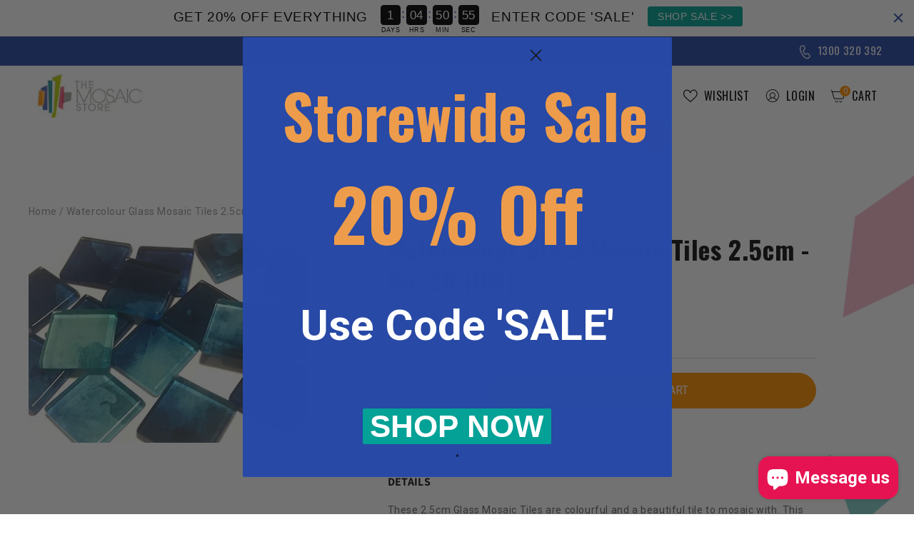

--- FILE ---
content_type: text/html; charset=utf-8
request_url: https://www.themosaicstore.com.au/products/watercolour-glass-mosaic-tiles-2-5cm-no-20-hm
body_size: 55748
content:















<!doctype html>
<html class="no-js" lang="en">
  <head>
  <meta name="google-site-verification" content="cELNG9suNREY1h5zkzR_0vyPZybTQCOzaB-R4w3yDb0" />
 
    
    <!-- Google Tag Manager -->
<script>(function(w,d,s,l,i){w[l]=w[l]||[];w[l].push({'gtm.start':
new Date().getTime(),event:'gtm.js'});var f=d.getElementsByTagName(s)[0],
j=d.createElement(s),dl=l!='dataLayer'?'&l='+l:'';j.async=true;j.src=
'https://www.googletagmanager.com/gtm.js?id='+i+dl;f.parentNode.insertBefore(j,f);
})(window,document,'script','dataLayer','GTM-5W5FLN2');</script>
<!-- End Google Tag Manager -->
<!-- Google tag (gtag.js) -->
<script async src="https://www.googletagmanager.com/gtag/js?id=G-GKZR2E4T8R"></script>
<script>
  window.dataLayer = window.dataLayer || [];
  function gtag(){dataLayer.push(arguments);}
  gtag('js', new Date());

  gtag('config', 'G-GKZR2E4T8R');
</script>
    <!-- Google tag (gtag.js) -->
<script async src="https://www.googletagmanager.com/gtag/js?id=AW-1035506790"></script>
<script>
  window.dataLayer = window.dataLayer || [];
  function gtag(){dataLayer.push(arguments);}
  gtag('js', new Date());
  gtag('config', 'AW-1035506790');
</script>
    <meta charset="utf-8">
    <meta http-equiv="X-UA-Compatible" content="IE=edge">
    <meta name="viewport" content="width=device-width,initial-scale=1">
    <meta name="theme-color" content="">
    <link rel="canonical" href="https://www.themosaicstore.com.au/products/watercolour-glass-mosaic-tiles-2-5cm-no-20-hm">
    <link rel="preconnect" href="https://cdn.shopify.com" crossorigin><link rel="icon" type="image/png" href="//www.themosaicstore.com.au/cdn/shop/files/favicon.jpg?crop=center&height=32&v=1670959754&width=32"><link rel="preconnect" href="https://fonts.shopifycdn.com" crossorigin><title>
      Watercolour Glass Mosaic Tiles 2.5cm - No. 20 (HM) - The Mosaic Store
</title>

    
      <meta name="description" content="These 2.5cm Glass Mosaic Tiles are colourful and a beautiful tile to mosaic with. This tile is made from molded clear glass which means that it has rounded soft edges and a completely flat face. The colour is fused to be bottom of the tile which creates a lovely depth to the tile. Cut easily with wheeled nippers they a">
    

    

<meta property="og:site_name" content="The Mosaic Store">
<meta property="og:url" content="https://www.themosaicstore.com.au/products/watercolour-glass-mosaic-tiles-2-5cm-no-20-hm">
<meta property="og:title" content="Watercolour Glass Mosaic Tiles 2.5cm - No. 20 (HM) - The Mosaic Store">
<meta property="og:type" content="product">
<meta property="og:description" content="These 2.5cm Glass Mosaic Tiles are colourful and a beautiful tile to mosaic with. This tile is made from molded clear glass which means that it has rounded soft edges and a completely flat face. The colour is fused to be bottom of the tile which creates a lovely depth to the tile. Cut easily with wheeled nippers they a"><meta property="og:image" content="http://www.themosaicstore.com.au/cdn/shop/products/WATERCOLOUR_GLASS_MOSAIC_TILES_2.5CM_-_NO._20_HM.JPG?v=1562231842">
  <meta property="og:image:secure_url" content="https://www.themosaicstore.com.au/cdn/shop/products/WATERCOLOUR_GLASS_MOSAIC_TILES_2.5CM_-_NO._20_HM.JPG?v=1562231842">
  <meta property="og:image:width" content="400">
  <meta property="og:image:height" content="300"><meta property="og:price:amount" content="6.95">
  <meta property="og:price:currency" content="AUD"><meta name="twitter:card" content="summary_large_image">
<meta name="twitter:title" content="Watercolour Glass Mosaic Tiles 2.5cm - No. 20 (HM) - The Mosaic Store">
<meta name="twitter:description" content="These 2.5cm Glass Mosaic Tiles are colourful and a beautiful tile to mosaic with. This tile is made from molded clear glass which means that it has rounded soft edges and a completely flat face. The colour is fused to be bottom of the tile which creates a lovely depth to the tile. Cut easily with wheeled nippers they a">


    <script src="//www.themosaicstore.com.au/cdn/shop/t/75/assets/global.js?v=149496944046504657681688530695" defer="defer"></script>
    
  <script>window.performance && window.performance.mark && window.performance.mark('shopify.content_for_header.start');</script><meta name="google-site-verification" content="H5w6BiAUfZjhcu6l-XoBNv2hK18uecPSfcaXw1VzQiI">
<meta name="facebook-domain-verification" content="nrg3zq0kyl21nyyreo424yro6wtrf4">
<meta id="shopify-digital-wallet" name="shopify-digital-wallet" content="/4035425/digital_wallets/dialog">
<meta name="shopify-checkout-api-token" content="fe1357b2e4d69e23375a29aa3d3793a3">
<meta id="in-context-paypal-metadata" data-shop-id="4035425" data-venmo-supported="false" data-environment="production" data-locale="en_US" data-paypal-v4="true" data-currency="AUD">
<link rel="alternate" type="application/json+oembed" href="https://www.themosaicstore.com.au/products/watercolour-glass-mosaic-tiles-2-5cm-no-20-hm.oembed">
<script async="async" src="/checkouts/internal/preloads.js?locale=en-AU"></script>
<link rel="preconnect" href="https://shop.app" crossorigin="anonymous">
<script async="async" src="https://shop.app/checkouts/internal/preloads.js?locale=en-AU&shop_id=4035425" crossorigin="anonymous"></script>
<script id="apple-pay-shop-capabilities" type="application/json">{"shopId":4035425,"countryCode":"AU","currencyCode":"AUD","merchantCapabilities":["supports3DS"],"merchantId":"gid:\/\/shopify\/Shop\/4035425","merchantName":"The Mosaic Store","requiredBillingContactFields":["postalAddress","email","phone"],"requiredShippingContactFields":["postalAddress","email","phone"],"shippingType":"shipping","supportedNetworks":["visa","masterCard"],"total":{"type":"pending","label":"The Mosaic Store","amount":"1.00"},"shopifyPaymentsEnabled":true,"supportsSubscriptions":true}</script>
<script id="shopify-features" type="application/json">{"accessToken":"fe1357b2e4d69e23375a29aa3d3793a3","betas":["rich-media-storefront-analytics"],"domain":"www.themosaicstore.com.au","predictiveSearch":true,"shopId":4035425,"locale":"en"}</script>
<script>var Shopify = Shopify || {};
Shopify.shop = "the-mosaic-store.myshopify.com";
Shopify.locale = "en";
Shopify.currency = {"active":"AUD","rate":"1.0"};
Shopify.country = "AU";
Shopify.theme = {"name":"Back up Mosaic Store | Testing New Sections","id":123672658025,"schema_name":"Dawn","schema_version":"7.0.1","theme_store_id":null,"role":"main"};
Shopify.theme.handle = "null";
Shopify.theme.style = {"id":null,"handle":null};
Shopify.cdnHost = "www.themosaicstore.com.au/cdn";
Shopify.routes = Shopify.routes || {};
Shopify.routes.root = "/";</script>
<script type="module">!function(o){(o.Shopify=o.Shopify||{}).modules=!0}(window);</script>
<script>!function(o){function n(){var o=[];function n(){o.push(Array.prototype.slice.apply(arguments))}return n.q=o,n}var t=o.Shopify=o.Shopify||{};t.loadFeatures=n(),t.autoloadFeatures=n()}(window);</script>
<script>
  window.ShopifyPay = window.ShopifyPay || {};
  window.ShopifyPay.apiHost = "shop.app\/pay";
  window.ShopifyPay.redirectState = null;
</script>
<script id="shop-js-analytics" type="application/json">{"pageType":"product"}</script>
<script defer="defer" async type="module" src="//www.themosaicstore.com.au/cdn/shopifycloud/shop-js/modules/v2/client.init-shop-cart-sync_BdyHc3Nr.en.esm.js"></script>
<script defer="defer" async type="module" src="//www.themosaicstore.com.au/cdn/shopifycloud/shop-js/modules/v2/chunk.common_Daul8nwZ.esm.js"></script>
<script type="module">
  await import("//www.themosaicstore.com.au/cdn/shopifycloud/shop-js/modules/v2/client.init-shop-cart-sync_BdyHc3Nr.en.esm.js");
await import("//www.themosaicstore.com.au/cdn/shopifycloud/shop-js/modules/v2/chunk.common_Daul8nwZ.esm.js");

  window.Shopify.SignInWithShop?.initShopCartSync?.({"fedCMEnabled":true,"windoidEnabled":true});

</script>
<script>
  window.Shopify = window.Shopify || {};
  if (!window.Shopify.featureAssets) window.Shopify.featureAssets = {};
  window.Shopify.featureAssets['shop-js'] = {"shop-cart-sync":["modules/v2/client.shop-cart-sync_QYOiDySF.en.esm.js","modules/v2/chunk.common_Daul8nwZ.esm.js"],"init-fed-cm":["modules/v2/client.init-fed-cm_DchLp9rc.en.esm.js","modules/v2/chunk.common_Daul8nwZ.esm.js"],"shop-button":["modules/v2/client.shop-button_OV7bAJc5.en.esm.js","modules/v2/chunk.common_Daul8nwZ.esm.js"],"init-windoid":["modules/v2/client.init-windoid_DwxFKQ8e.en.esm.js","modules/v2/chunk.common_Daul8nwZ.esm.js"],"shop-cash-offers":["modules/v2/client.shop-cash-offers_DWtL6Bq3.en.esm.js","modules/v2/chunk.common_Daul8nwZ.esm.js","modules/v2/chunk.modal_CQq8HTM6.esm.js"],"shop-toast-manager":["modules/v2/client.shop-toast-manager_CX9r1SjA.en.esm.js","modules/v2/chunk.common_Daul8nwZ.esm.js"],"init-shop-email-lookup-coordinator":["modules/v2/client.init-shop-email-lookup-coordinator_UhKnw74l.en.esm.js","modules/v2/chunk.common_Daul8nwZ.esm.js"],"pay-button":["modules/v2/client.pay-button_DzxNnLDY.en.esm.js","modules/v2/chunk.common_Daul8nwZ.esm.js"],"avatar":["modules/v2/client.avatar_BTnouDA3.en.esm.js"],"init-shop-cart-sync":["modules/v2/client.init-shop-cart-sync_BdyHc3Nr.en.esm.js","modules/v2/chunk.common_Daul8nwZ.esm.js"],"shop-login-button":["modules/v2/client.shop-login-button_D8B466_1.en.esm.js","modules/v2/chunk.common_Daul8nwZ.esm.js","modules/v2/chunk.modal_CQq8HTM6.esm.js"],"init-customer-accounts-sign-up":["modules/v2/client.init-customer-accounts-sign-up_C8fpPm4i.en.esm.js","modules/v2/client.shop-login-button_D8B466_1.en.esm.js","modules/v2/chunk.common_Daul8nwZ.esm.js","modules/v2/chunk.modal_CQq8HTM6.esm.js"],"init-shop-for-new-customer-accounts":["modules/v2/client.init-shop-for-new-customer-accounts_CVTO0Ztu.en.esm.js","modules/v2/client.shop-login-button_D8B466_1.en.esm.js","modules/v2/chunk.common_Daul8nwZ.esm.js","modules/v2/chunk.modal_CQq8HTM6.esm.js"],"init-customer-accounts":["modules/v2/client.init-customer-accounts_dRgKMfrE.en.esm.js","modules/v2/client.shop-login-button_D8B466_1.en.esm.js","modules/v2/chunk.common_Daul8nwZ.esm.js","modules/v2/chunk.modal_CQq8HTM6.esm.js"],"shop-follow-button":["modules/v2/client.shop-follow-button_CkZpjEct.en.esm.js","modules/v2/chunk.common_Daul8nwZ.esm.js","modules/v2/chunk.modal_CQq8HTM6.esm.js"],"lead-capture":["modules/v2/client.lead-capture_BntHBhfp.en.esm.js","modules/v2/chunk.common_Daul8nwZ.esm.js","modules/v2/chunk.modal_CQq8HTM6.esm.js"],"checkout-modal":["modules/v2/client.checkout-modal_CfxcYbTm.en.esm.js","modules/v2/chunk.common_Daul8nwZ.esm.js","modules/v2/chunk.modal_CQq8HTM6.esm.js"],"shop-login":["modules/v2/client.shop-login_Da4GZ2H6.en.esm.js","modules/v2/chunk.common_Daul8nwZ.esm.js","modules/v2/chunk.modal_CQq8HTM6.esm.js"],"payment-terms":["modules/v2/client.payment-terms_MV4M3zvL.en.esm.js","modules/v2/chunk.common_Daul8nwZ.esm.js","modules/v2/chunk.modal_CQq8HTM6.esm.js"]};
</script>
<script>(function() {
  var isLoaded = false;
  function asyncLoad() {
    if (isLoaded) return;
    isLoaded = true;
    var urls = ["https:\/\/favorites-wishlist-cdn.shopstorm.com\/assets\/wishl-3d458c5d75440b09470bef2859ae23ae9732527ce0cc4742986a0332faecee6d.js?shop=the-mosaic-store.myshopify.com","https:\/\/loox.io\/widget\/EyZ0_VPYcB\/loox.1659656541964.js?shop=the-mosaic-store.myshopify.com","\/\/cool-image-magnifier.product-image-zoom.com\/js\/core\/main.min.js?timestamp=1694587266\u0026shop=the-mosaic-store.myshopify.com","https:\/\/cdn.hextom.com\/js\/eventpromotionbar.js?shop=the-mosaic-store.myshopify.com","https:\/\/cdn.hextom.com\/js\/quickannouncementbar.js?shop=the-mosaic-store.myshopify.com","https:\/\/na.shgcdn3.com\/pixel-collector.js?shop=the-mosaic-store.myshopify.com"];
    for (var i = 0; i < urls.length; i++) {
      var s = document.createElement('script');
      s.type = 'text/javascript';
      s.async = true;
      s.src = urls[i];
      var x = document.getElementsByTagName('script')[0];
      x.parentNode.insertBefore(s, x);
    }
  };
  if(window.attachEvent) {
    window.attachEvent('onload', asyncLoad);
  } else {
    window.addEventListener('load', asyncLoad, false);
  }
})();</script>
<script id="__st">var __st={"a":4035425,"offset":39600,"reqid":"563b4d7f-3b89-48a1-9311-db4f2812e777-1769015335","pageurl":"www.themosaicstore.com.au\/products\/watercolour-glass-mosaic-tiles-2-5cm-no-20-hm","u":"a8e78f42f3be","p":"product","rtyp":"product","rid":3610193264745};</script>
<script>window.ShopifyPaypalV4VisibilityTracking = true;</script>
<script id="captcha-bootstrap">!function(){'use strict';const t='contact',e='account',n='new_comment',o=[[t,t],['blogs',n],['comments',n],[t,'customer']],c=[[e,'customer_login'],[e,'guest_login'],[e,'recover_customer_password'],[e,'create_customer']],r=t=>t.map((([t,e])=>`form[action*='/${t}']:not([data-nocaptcha='true']) input[name='form_type'][value='${e}']`)).join(','),a=t=>()=>t?[...document.querySelectorAll(t)].map((t=>t.form)):[];function s(){const t=[...o],e=r(t);return a(e)}const i='password',u='form_key',d=['recaptcha-v3-token','g-recaptcha-response','h-captcha-response',i],f=()=>{try{return window.sessionStorage}catch{return}},m='__shopify_v',_=t=>t.elements[u];function p(t,e,n=!1){try{const o=window.sessionStorage,c=JSON.parse(o.getItem(e)),{data:r}=function(t){const{data:e,action:n}=t;return t[m]||n?{data:e,action:n}:{data:t,action:n}}(c);for(const[e,n]of Object.entries(r))t.elements[e]&&(t.elements[e].value=n);n&&o.removeItem(e)}catch(o){console.error('form repopulation failed',{error:o})}}const l='form_type',E='cptcha';function T(t){t.dataset[E]=!0}const w=window,h=w.document,L='Shopify',v='ce_forms',y='captcha';let A=!1;((t,e)=>{const n=(g='f06e6c50-85a8-45c8-87d0-21a2b65856fe',I='https://cdn.shopify.com/shopifycloud/storefront-forms-hcaptcha/ce_storefront_forms_captcha_hcaptcha.v1.5.2.iife.js',D={infoText:'Protected by hCaptcha',privacyText:'Privacy',termsText:'Terms'},(t,e,n)=>{const o=w[L][v],c=o.bindForm;if(c)return c(t,g,e,D).then(n);var r;o.q.push([[t,g,e,D],n]),r=I,A||(h.body.append(Object.assign(h.createElement('script'),{id:'captcha-provider',async:!0,src:r})),A=!0)});var g,I,D;w[L]=w[L]||{},w[L][v]=w[L][v]||{},w[L][v].q=[],w[L][y]=w[L][y]||{},w[L][y].protect=function(t,e){n(t,void 0,e),T(t)},Object.freeze(w[L][y]),function(t,e,n,w,h,L){const[v,y,A,g]=function(t,e,n){const i=e?o:[],u=t?c:[],d=[...i,...u],f=r(d),m=r(i),_=r(d.filter((([t,e])=>n.includes(e))));return[a(f),a(m),a(_),s()]}(w,h,L),I=t=>{const e=t.target;return e instanceof HTMLFormElement?e:e&&e.form},D=t=>v().includes(t);t.addEventListener('submit',(t=>{const e=I(t);if(!e)return;const n=D(e)&&!e.dataset.hcaptchaBound&&!e.dataset.recaptchaBound,o=_(e),c=g().includes(e)&&(!o||!o.value);(n||c)&&t.preventDefault(),c&&!n&&(function(t){try{if(!f())return;!function(t){const e=f();if(!e)return;const n=_(t);if(!n)return;const o=n.value;o&&e.removeItem(o)}(t);const e=Array.from(Array(32),(()=>Math.random().toString(36)[2])).join('');!function(t,e){_(t)||t.append(Object.assign(document.createElement('input'),{type:'hidden',name:u})),t.elements[u].value=e}(t,e),function(t,e){const n=f();if(!n)return;const o=[...t.querySelectorAll(`input[type='${i}']`)].map((({name:t})=>t)),c=[...d,...o],r={};for(const[a,s]of new FormData(t).entries())c.includes(a)||(r[a]=s);n.setItem(e,JSON.stringify({[m]:1,action:t.action,data:r}))}(t,e)}catch(e){console.error('failed to persist form',e)}}(e),e.submit())}));const S=(t,e)=>{t&&!t.dataset[E]&&(n(t,e.some((e=>e===t))),T(t))};for(const o of['focusin','change'])t.addEventListener(o,(t=>{const e=I(t);D(e)&&S(e,y())}));const B=e.get('form_key'),M=e.get(l),P=B&&M;t.addEventListener('DOMContentLoaded',(()=>{const t=y();if(P)for(const e of t)e.elements[l].value===M&&p(e,B);[...new Set([...A(),...v().filter((t=>'true'===t.dataset.shopifyCaptcha))])].forEach((e=>S(e,t)))}))}(h,new URLSearchParams(w.location.search),n,t,e,['guest_login'])})(!0,!0)}();</script>
<script integrity="sha256-4kQ18oKyAcykRKYeNunJcIwy7WH5gtpwJnB7kiuLZ1E=" data-source-attribution="shopify.loadfeatures" defer="defer" src="//www.themosaicstore.com.au/cdn/shopifycloud/storefront/assets/storefront/load_feature-a0a9edcb.js" crossorigin="anonymous"></script>
<script crossorigin="anonymous" defer="defer" src="//www.themosaicstore.com.au/cdn/shopifycloud/storefront/assets/shopify_pay/storefront-65b4c6d7.js?v=20250812"></script>
<script data-source-attribution="shopify.dynamic_checkout.dynamic.init">var Shopify=Shopify||{};Shopify.PaymentButton=Shopify.PaymentButton||{isStorefrontPortableWallets:!0,init:function(){window.Shopify.PaymentButton.init=function(){};var t=document.createElement("script");t.src="https://www.themosaicstore.com.au/cdn/shopifycloud/portable-wallets/latest/portable-wallets.en.js",t.type="module",document.head.appendChild(t)}};
</script>
<script data-source-attribution="shopify.dynamic_checkout.buyer_consent">
  function portableWalletsHideBuyerConsent(e){var t=document.getElementById("shopify-buyer-consent"),n=document.getElementById("shopify-subscription-policy-button");t&&n&&(t.classList.add("hidden"),t.setAttribute("aria-hidden","true"),n.removeEventListener("click",e))}function portableWalletsShowBuyerConsent(e){var t=document.getElementById("shopify-buyer-consent"),n=document.getElementById("shopify-subscription-policy-button");t&&n&&(t.classList.remove("hidden"),t.removeAttribute("aria-hidden"),n.addEventListener("click",e))}window.Shopify?.PaymentButton&&(window.Shopify.PaymentButton.hideBuyerConsent=portableWalletsHideBuyerConsent,window.Shopify.PaymentButton.showBuyerConsent=portableWalletsShowBuyerConsent);
</script>
<script data-source-attribution="shopify.dynamic_checkout.cart.bootstrap">document.addEventListener("DOMContentLoaded",(function(){function t(){return document.querySelector("shopify-accelerated-checkout-cart, shopify-accelerated-checkout")}if(t())Shopify.PaymentButton.init();else{new MutationObserver((function(e,n){t()&&(Shopify.PaymentButton.init(),n.disconnect())})).observe(document.body,{childList:!0,subtree:!0})}}));
</script>
<script id='scb4127' type='text/javascript' async='' src='https://www.themosaicstore.com.au/cdn/shopifycloud/privacy-banner/storefront-banner.js'></script><link id="shopify-accelerated-checkout-styles" rel="stylesheet" media="screen" href="https://www.themosaicstore.com.au/cdn/shopifycloud/portable-wallets/latest/accelerated-checkout-backwards-compat.css" crossorigin="anonymous">
<style id="shopify-accelerated-checkout-cart">
        #shopify-buyer-consent {
  margin-top: 1em;
  display: inline-block;
  width: 100%;
}

#shopify-buyer-consent.hidden {
  display: none;
}

#shopify-subscription-policy-button {
  background: none;
  border: none;
  padding: 0;
  text-decoration: underline;
  font-size: inherit;
  cursor: pointer;
}

#shopify-subscription-policy-button::before {
  box-shadow: none;
}

      </style>

<script>window.performance && window.performance.mark && window.performance.mark('shopify.content_for_header.end');</script>
  





  <script type="text/javascript">
    
      window.__shgMoneyFormat = window.__shgMoneyFormat || {"AED":{"currency":"AED","currency_symbol":"د.إ","currency_symbol_location":"left","decimal_places":2,"decimal_separator":".","thousands_separator":","},"AFN":{"currency":"AFN","currency_symbol":"؋","currency_symbol_location":"left","decimal_places":2,"decimal_separator":".","thousands_separator":","},"ALL":{"currency":"ALL","currency_symbol":"L","currency_symbol_location":"left","decimal_places":2,"decimal_separator":".","thousands_separator":","},"AMD":{"currency":"AMD","currency_symbol":"դր.","currency_symbol_location":"left","decimal_places":2,"decimal_separator":".","thousands_separator":","},"ANG":{"currency":"ANG","currency_symbol":"ƒ","currency_symbol_location":"left","decimal_places":2,"decimal_separator":".","thousands_separator":","},"AUD":{"currency":"AUD","currency_symbol":"$","currency_symbol_location":"left","decimal_places":2,"decimal_separator":".","thousands_separator":","},"AWG":{"currency":"AWG","currency_symbol":"ƒ","currency_symbol_location":"left","decimal_places":2,"decimal_separator":".","thousands_separator":","},"AZN":{"currency":"AZN","currency_symbol":"₼","currency_symbol_location":"left","decimal_places":2,"decimal_separator":".","thousands_separator":","},"BAM":{"currency":"BAM","currency_symbol":"КМ","currency_symbol_location":"left","decimal_places":2,"decimal_separator":".","thousands_separator":","},"BBD":{"currency":"BBD","currency_symbol":"$","currency_symbol_location":"left","decimal_places":2,"decimal_separator":".","thousands_separator":","},"BDT":{"currency":"BDT","currency_symbol":"৳","currency_symbol_location":"left","decimal_places":2,"decimal_separator":".","thousands_separator":","},"BIF":{"currency":"BIF","currency_symbol":"Fr","currency_symbol_location":"left","decimal_places":2,"decimal_separator":".","thousands_separator":","},"BND":{"currency":"BND","currency_symbol":"$","currency_symbol_location":"left","decimal_places":2,"decimal_separator":".","thousands_separator":","},"BOB":{"currency":"BOB","currency_symbol":"Bs.","currency_symbol_location":"left","decimal_places":2,"decimal_separator":".","thousands_separator":","},"BSD":{"currency":"BSD","currency_symbol":"$","currency_symbol_location":"left","decimal_places":2,"decimal_separator":".","thousands_separator":","},"BWP":{"currency":"BWP","currency_symbol":"P","currency_symbol_location":"left","decimal_places":2,"decimal_separator":".","thousands_separator":","},"BZD":{"currency":"BZD","currency_symbol":"$","currency_symbol_location":"left","decimal_places":2,"decimal_separator":".","thousands_separator":","},"CAD":{"currency":"CAD","currency_symbol":"$","currency_symbol_location":"left","decimal_places":2,"decimal_separator":".","thousands_separator":","},"CDF":{"currency":"CDF","currency_symbol":"Fr","currency_symbol_location":"left","decimal_places":2,"decimal_separator":".","thousands_separator":","},"CHF":{"currency":"CHF","currency_symbol":"CHF","currency_symbol_location":"left","decimal_places":2,"decimal_separator":".","thousands_separator":","},"CNY":{"currency":"CNY","currency_symbol":"¥","currency_symbol_location":"left","decimal_places":2,"decimal_separator":".","thousands_separator":","},"CRC":{"currency":"CRC","currency_symbol":"₡","currency_symbol_location":"left","decimal_places":2,"decimal_separator":".","thousands_separator":","},"CVE":{"currency":"CVE","currency_symbol":"$","currency_symbol_location":"left","decimal_places":2,"decimal_separator":".","thousands_separator":","},"CZK":{"currency":"CZK","currency_symbol":"Kč","currency_symbol_location":"left","decimal_places":2,"decimal_separator":".","thousands_separator":","},"DJF":{"currency":"DJF","currency_symbol":"Fdj","currency_symbol_location":"left","decimal_places":2,"decimal_separator":".","thousands_separator":","},"DKK":{"currency":"DKK","currency_symbol":"kr.","currency_symbol_location":"left","decimal_places":2,"decimal_separator":".","thousands_separator":","},"DOP":{"currency":"DOP","currency_symbol":"$","currency_symbol_location":"left","decimal_places":2,"decimal_separator":".","thousands_separator":","},"DZD":{"currency":"DZD","currency_symbol":"د.ج","currency_symbol_location":"left","decimal_places":2,"decimal_separator":".","thousands_separator":","},"EGP":{"currency":"EGP","currency_symbol":"ج.م","currency_symbol_location":"left","decimal_places":2,"decimal_separator":".","thousands_separator":","},"ETB":{"currency":"ETB","currency_symbol":"Br","currency_symbol_location":"left","decimal_places":2,"decimal_separator":".","thousands_separator":","},"EUR":{"currency":"EUR","currency_symbol":"€","currency_symbol_location":"left","decimal_places":2,"decimal_separator":".","thousands_separator":","},"FJD":{"currency":"FJD","currency_symbol":"$","currency_symbol_location":"left","decimal_places":2,"decimal_separator":".","thousands_separator":","},"FKP":{"currency":"FKP","currency_symbol":"£","currency_symbol_location":"left","decimal_places":2,"decimal_separator":".","thousands_separator":","},"GBP":{"currency":"GBP","currency_symbol":"£","currency_symbol_location":"left","decimal_places":2,"decimal_separator":".","thousands_separator":","},"GMD":{"currency":"GMD","currency_symbol":"D","currency_symbol_location":"left","decimal_places":2,"decimal_separator":".","thousands_separator":","},"GNF":{"currency":"GNF","currency_symbol":"Fr","currency_symbol_location":"left","decimal_places":2,"decimal_separator":".","thousands_separator":","},"GTQ":{"currency":"GTQ","currency_symbol":"Q","currency_symbol_location":"left","decimal_places":2,"decimal_separator":".","thousands_separator":","},"GYD":{"currency":"GYD","currency_symbol":"$","currency_symbol_location":"left","decimal_places":2,"decimal_separator":".","thousands_separator":","},"HKD":{"currency":"HKD","currency_symbol":"$","currency_symbol_location":"left","decimal_places":2,"decimal_separator":".","thousands_separator":","},"HNL":{"currency":"HNL","currency_symbol":"L","currency_symbol_location":"left","decimal_places":2,"decimal_separator":".","thousands_separator":","},"HUF":{"currency":"HUF","currency_symbol":"Ft","currency_symbol_location":"left","decimal_places":2,"decimal_separator":".","thousands_separator":","},"IDR":{"currency":"IDR","currency_symbol":"Rp","currency_symbol_location":"left","decimal_places":2,"decimal_separator":".","thousands_separator":","},"ILS":{"currency":"ILS","currency_symbol":"₪","currency_symbol_location":"left","decimal_places":2,"decimal_separator":".","thousands_separator":","},"INR":{"currency":"INR","currency_symbol":"₹","currency_symbol_location":"left","decimal_places":2,"decimal_separator":".","thousands_separator":","},"ISK":{"currency":"ISK","currency_symbol":"kr.","currency_symbol_location":"left","decimal_places":2,"decimal_separator":".","thousands_separator":","},"JMD":{"currency":"JMD","currency_symbol":"$","currency_symbol_location":"left","decimal_places":2,"decimal_separator":".","thousands_separator":","},"JPY":{"currency":"JPY","currency_symbol":"¥","currency_symbol_location":"left","decimal_places":2,"decimal_separator":".","thousands_separator":","},"KES":{"currency":"KES","currency_symbol":"KSh","currency_symbol_location":"left","decimal_places":2,"decimal_separator":".","thousands_separator":","},"KGS":{"currency":"KGS","currency_symbol":"som","currency_symbol_location":"left","decimal_places":2,"decimal_separator":".","thousands_separator":","},"KHR":{"currency":"KHR","currency_symbol":"៛","currency_symbol_location":"left","decimal_places":2,"decimal_separator":".","thousands_separator":","},"KMF":{"currency":"KMF","currency_symbol":"Fr","currency_symbol_location":"left","decimal_places":2,"decimal_separator":".","thousands_separator":","},"KRW":{"currency":"KRW","currency_symbol":"₩","currency_symbol_location":"left","decimal_places":2,"decimal_separator":".","thousands_separator":","},"KYD":{"currency":"KYD","currency_symbol":"$","currency_symbol_location":"left","decimal_places":2,"decimal_separator":".","thousands_separator":","},"KZT":{"currency":"KZT","currency_symbol":"₸","currency_symbol_location":"left","decimal_places":2,"decimal_separator":".","thousands_separator":","},"LAK":{"currency":"LAK","currency_symbol":"₭","currency_symbol_location":"left","decimal_places":2,"decimal_separator":".","thousands_separator":","},"LBP":{"currency":"LBP","currency_symbol":"ل.ل","currency_symbol_location":"left","decimal_places":2,"decimal_separator":".","thousands_separator":","},"LKR":{"currency":"LKR","currency_symbol":"₨","currency_symbol_location":"left","decimal_places":2,"decimal_separator":".","thousands_separator":","},"MAD":{"currency":"MAD","currency_symbol":"د.م.","currency_symbol_location":"left","decimal_places":2,"decimal_separator":".","thousands_separator":","},"MDL":{"currency":"MDL","currency_symbol":"L","currency_symbol_location":"left","decimal_places":2,"decimal_separator":".","thousands_separator":","},"MKD":{"currency":"MKD","currency_symbol":"ден","currency_symbol_location":"left","decimal_places":2,"decimal_separator":".","thousands_separator":","},"MMK":{"currency":"MMK","currency_symbol":"K","currency_symbol_location":"left","decimal_places":2,"decimal_separator":".","thousands_separator":","},"MNT":{"currency":"MNT","currency_symbol":"₮","currency_symbol_location":"left","decimal_places":2,"decimal_separator":".","thousands_separator":","},"MOP":{"currency":"MOP","currency_symbol":"P","currency_symbol_location":"left","decimal_places":2,"decimal_separator":".","thousands_separator":","},"MUR":{"currency":"MUR","currency_symbol":"₨","currency_symbol_location":"left","decimal_places":2,"decimal_separator":".","thousands_separator":","},"MVR":{"currency":"MVR","currency_symbol":"MVR","currency_symbol_location":"left","decimal_places":2,"decimal_separator":".","thousands_separator":","},"MWK":{"currency":"MWK","currency_symbol":"MK","currency_symbol_location":"left","decimal_places":2,"decimal_separator":".","thousands_separator":","},"MYR":{"currency":"MYR","currency_symbol":"RM","currency_symbol_location":"left","decimal_places":2,"decimal_separator":".","thousands_separator":","},"NGN":{"currency":"NGN","currency_symbol":"₦","currency_symbol_location":"left","decimal_places":2,"decimal_separator":".","thousands_separator":","},"NIO":{"currency":"NIO","currency_symbol":"C$","currency_symbol_location":"left","decimal_places":2,"decimal_separator":".","thousands_separator":","},"NPR":{"currency":"NPR","currency_symbol":"Rs.","currency_symbol_location":"left","decimal_places":2,"decimal_separator":".","thousands_separator":","},"NZD":{"currency":"NZD","currency_symbol":"$","currency_symbol_location":"left","decimal_places":2,"decimal_separator":".","thousands_separator":","},"PEN":{"currency":"PEN","currency_symbol":"S/","currency_symbol_location":"left","decimal_places":2,"decimal_separator":".","thousands_separator":","},"PGK":{"currency":"PGK","currency_symbol":"K","currency_symbol_location":"left","decimal_places":2,"decimal_separator":".","thousands_separator":","},"PHP":{"currency":"PHP","currency_symbol":"₱","currency_symbol_location":"left","decimal_places":2,"decimal_separator":".","thousands_separator":","},"PKR":{"currency":"PKR","currency_symbol":"₨","currency_symbol_location":"left","decimal_places":2,"decimal_separator":".","thousands_separator":","},"PLN":{"currency":"PLN","currency_symbol":"zł","currency_symbol_location":"left","decimal_places":2,"decimal_separator":".","thousands_separator":","},"PYG":{"currency":"PYG","currency_symbol":"₲","currency_symbol_location":"left","decimal_places":2,"decimal_separator":".","thousands_separator":","},"QAR":{"currency":"QAR","currency_symbol":"ر.ق","currency_symbol_location":"left","decimal_places":2,"decimal_separator":".","thousands_separator":","},"RON":{"currency":"RON","currency_symbol":"Lei","currency_symbol_location":"left","decimal_places":2,"decimal_separator":".","thousands_separator":","},"RSD":{"currency":"RSD","currency_symbol":"РСД","currency_symbol_location":"left","decimal_places":2,"decimal_separator":".","thousands_separator":","},"RWF":{"currency":"RWF","currency_symbol":"FRw","currency_symbol_location":"left","decimal_places":2,"decimal_separator":".","thousands_separator":","},"SAR":{"currency":"SAR","currency_symbol":"ر.س","currency_symbol_location":"left","decimal_places":2,"decimal_separator":".","thousands_separator":","},"SBD":{"currency":"SBD","currency_symbol":"$","currency_symbol_location":"left","decimal_places":2,"decimal_separator":".","thousands_separator":","},"SEK":{"currency":"SEK","currency_symbol":"kr","currency_symbol_location":"left","decimal_places":2,"decimal_separator":".","thousands_separator":","},"SGD":{"currency":"SGD","currency_symbol":"$","currency_symbol_location":"left","decimal_places":2,"decimal_separator":".","thousands_separator":","},"SHP":{"currency":"SHP","currency_symbol":"£","currency_symbol_location":"left","decimal_places":2,"decimal_separator":".","thousands_separator":","},"SLL":{"currency":"SLL","currency_symbol":"Le","currency_symbol_location":"left","decimal_places":2,"decimal_separator":".","thousands_separator":","},"STD":{"currency":"STD","currency_symbol":"Db","currency_symbol_location":"left","decimal_places":2,"decimal_separator":".","thousands_separator":","},"THB":{"currency":"THB","currency_symbol":"฿","currency_symbol_location":"left","decimal_places":2,"decimal_separator":".","thousands_separator":","},"TJS":{"currency":"TJS","currency_symbol":"ЅМ","currency_symbol_location":"left","decimal_places":2,"decimal_separator":".","thousands_separator":","},"TOP":{"currency":"TOP","currency_symbol":"T$","currency_symbol_location":"left","decimal_places":2,"decimal_separator":".","thousands_separator":","},"TTD":{"currency":"TTD","currency_symbol":"$","currency_symbol_location":"left","decimal_places":2,"decimal_separator":".","thousands_separator":","},"TWD":{"currency":"TWD","currency_symbol":"$","currency_symbol_location":"left","decimal_places":2,"decimal_separator":".","thousands_separator":","},"TZS":{"currency":"TZS","currency_symbol":"Sh","currency_symbol_location":"left","decimal_places":2,"decimal_separator":".","thousands_separator":","},"UAH":{"currency":"UAH","currency_symbol":"₴","currency_symbol_location":"left","decimal_places":2,"decimal_separator":".","thousands_separator":","},"UGX":{"currency":"UGX","currency_symbol":"USh","currency_symbol_location":"left","decimal_places":2,"decimal_separator":".","thousands_separator":","},"USD":{"currency":"USD","currency_symbol":"$","currency_symbol_location":"left","decimal_places":2,"decimal_separator":".","thousands_separator":","},"UYU":{"currency":"UYU","currency_symbol":"$U","currency_symbol_location":"left","decimal_places":2,"decimal_separator":".","thousands_separator":","},"UZS":{"currency":"UZS","currency_symbol":"so'm","currency_symbol_location":"left","decimal_places":2,"decimal_separator":".","thousands_separator":","},"VND":{"currency":"VND","currency_symbol":"₫","currency_symbol_location":"left","decimal_places":2,"decimal_separator":".","thousands_separator":","},"VUV":{"currency":"VUV","currency_symbol":"Vt","currency_symbol_location":"left","decimal_places":2,"decimal_separator":".","thousands_separator":","},"WST":{"currency":"WST","currency_symbol":"T","currency_symbol_location":"left","decimal_places":2,"decimal_separator":".","thousands_separator":","},"XAF":{"currency":"XAF","currency_symbol":"CFA","currency_symbol_location":"left","decimal_places":2,"decimal_separator":".","thousands_separator":","},"XCD":{"currency":"XCD","currency_symbol":"$","currency_symbol_location":"left","decimal_places":2,"decimal_separator":".","thousands_separator":","},"XOF":{"currency":"XOF","currency_symbol":"Fr","currency_symbol_location":"left","decimal_places":2,"decimal_separator":".","thousands_separator":","},"XPF":{"currency":"XPF","currency_symbol":"Fr","currency_symbol_location":"left","decimal_places":2,"decimal_separator":".","thousands_separator":","},"YER":{"currency":"YER","currency_symbol":"﷼","currency_symbol_location":"left","decimal_places":2,"decimal_separator":".","thousands_separator":","}};
    
    window.__shgCurrentCurrencyCode = window.__shgCurrentCurrencyCode || {
      currency: "AUD",
      currency_symbol: "$",
      decimal_separator: ".",
      thousands_separator: ",",
      decimal_places: 2,
      currency_symbol_location: "left"
    };
  </script>





    <style data-shopify>
      @font-face {
  font-family: Assistant;
  font-weight: 400;
  font-style: normal;
  font-display: swap;
  src: url("//www.themosaicstore.com.au/cdn/fonts/assistant/assistant_n4.9120912a469cad1cc292572851508ca49d12e768.woff2") format("woff2"),
       url("//www.themosaicstore.com.au/cdn/fonts/assistant/assistant_n4.6e9875ce64e0fefcd3f4446b7ec9036b3ddd2985.woff") format("woff");
}

      @font-face {
  font-family: Assistant;
  font-weight: 700;
  font-style: normal;
  font-display: swap;
  src: url("//www.themosaicstore.com.au/cdn/fonts/assistant/assistant_n7.bf44452348ec8b8efa3aa3068825305886b1c83c.woff2") format("woff2"),
       url("//www.themosaicstore.com.au/cdn/fonts/assistant/assistant_n7.0c887fee83f6b3bda822f1150b912c72da0f7b64.woff") format("woff");
}

      
      
      @font-face {
  font-family: Assistant;
  font-weight: 400;
  font-style: normal;
  font-display: swap;
  src: url("//www.themosaicstore.com.au/cdn/fonts/assistant/assistant_n4.9120912a469cad1cc292572851508ca49d12e768.woff2") format("woff2"),
       url("//www.themosaicstore.com.au/cdn/fonts/assistant/assistant_n4.6e9875ce64e0fefcd3f4446b7ec9036b3ddd2985.woff") format("woff");
}


      :root {
        --font-body-family: Assistant, sans-serif;
        --font-body-style: normal;
        --font-body-weight: 400;
        --font-body-weight-bold: 700;

        --font-heading-family: Assistant, sans-serif;
        --font-heading-style: normal;
        --font-heading-weight: 400;

        --font-body-scale: 1.0;
        --font-heading-scale: 1.0;

        --color-base-text: 18, 18, 18;
        --color-shadow: 18, 18, 18;
        --color-base-background-1: 255, 255, 255;
        --color-base-background-2: 243, 243, 243;
        --color-base-solid-button-labels: 255, 255, 255;
        --color-base-outline-button-labels: 18, 18, 18;
        --color-base-accent-1: 18, 18, 18;
        --color-base-accent-2: 51, 79, 180;
        --payment-terms-background-color: #ffffff;

        --gradient-base-background-1: #ffffff;
        --gradient-base-background-2: #f3f3f3;
        --gradient-base-accent-1: #121212;
        --gradient-base-accent-2: #334fb4;

        --media-padding: px;
        --media-border-opacity: 0.05;
        --media-border-width: 1px;
        --media-radius: 0px;
        --media-shadow-opacity: 0.0;
        --media-shadow-horizontal-offset: 0px;
        --media-shadow-vertical-offset: 4px;
        --media-shadow-blur-radius: 5px;
        --media-shadow-visible: 0;

        --page-width: 120rem;
        --page-width-margin: 0rem;

        --product-card-image-padding: 0.0rem;
        --product-card-corner-radius: 0.0rem;
        --product-card-text-alignment: left;
        --product-card-border-width: 0.0rem;
        --product-card-border-opacity: 0.1;
        --product-card-shadow-opacity: 0.0;
        --product-card-shadow-visible: 0;
        --product-card-shadow-horizontal-offset: 0.0rem;
        --product-card-shadow-vertical-offset: 0.4rem;
        --product-card-shadow-blur-radius: 0.5rem;

        --collection-card-image-padding: 0.0rem;
        --collection-card-corner-radius: 0.0rem;
        --collection-card-text-alignment: left;
        --collection-card-border-width: 0.0rem;
        --collection-card-border-opacity: 0.1;
        --collection-card-shadow-opacity: 0.0;
        --collection-card-shadow-visible: 0;
        --collection-card-shadow-horizontal-offset: 0.0rem;
        --collection-card-shadow-vertical-offset: 0.4rem;
        --collection-card-shadow-blur-radius: 0.5rem;

        --blog-card-image-padding: 0.0rem;
        --blog-card-corner-radius: 0.0rem;
        --blog-card-text-alignment: left;
        --blog-card-border-width: 0.0rem;
        --blog-card-border-opacity: 0.1;
        --blog-card-shadow-opacity: 0.0;
        --blog-card-shadow-visible: 0;
        --blog-card-shadow-horizontal-offset: 0.0rem;
        --blog-card-shadow-vertical-offset: 0.4rem;
        --blog-card-shadow-blur-radius: 0.5rem;

        --badge-corner-radius: 4.0rem;

        --popup-border-width: 1px;
        --popup-border-opacity: 0.1;
        --popup-corner-radius: 0px;
        --popup-shadow-opacity: 0.0;
        --popup-shadow-horizontal-offset: 0px;
        --popup-shadow-vertical-offset: 4px;
        --popup-shadow-blur-radius: 5px;

        --drawer-border-width: 1px;
        --drawer-border-opacity: 0.1;
        --drawer-shadow-opacity: 0.0;
        --drawer-shadow-horizontal-offset: 0px;
        --drawer-shadow-vertical-offset: 4px;
        --drawer-shadow-blur-radius: 5px;

        --spacing-sections-desktop: 0px;
        --spacing-sections-mobile: 0px;

        --grid-desktop-vertical-spacing: 8px;
        --grid-desktop-horizontal-spacing: 8px;
        --grid-mobile-vertical-spacing: 4px;
        --grid-mobile-horizontal-spacing: 4px;

        --text-boxes-border-opacity: 0.1;
        --text-boxes-border-width: 0px;
        --text-boxes-radius: 0px;
        --text-boxes-shadow-opacity: 0.0;
        --text-boxes-shadow-visible: 0;
        --text-boxes-shadow-horizontal-offset: 0px;
        --text-boxes-shadow-vertical-offset: 4px;
        --text-boxes-shadow-blur-radius: 5px;

        --buttons-radius: 0px;
        --buttons-radius-outset: 0px;
        --buttons-border-width: 1px;
        --buttons-border-opacity: 1.0;
        --buttons-shadow-opacity: 0.0;
        --buttons-shadow-visible: 0;
        --buttons-shadow-horizontal-offset: 0px;
        --buttons-shadow-vertical-offset: 4px;
        --buttons-shadow-blur-radius: 5px;
        --buttons-border-offset: 0px;

        --inputs-radius: 0px;
        --inputs-border-width: 1px;
        --inputs-border-opacity: 0.55;
        --inputs-shadow-opacity: 0.0;
        --inputs-shadow-horizontal-offset: 0px;
        --inputs-margin-offset: 0px;
        --inputs-shadow-vertical-offset: 4px;
        --inputs-shadow-blur-radius: 5px;
        --inputs-radius-outset: 0px;

        --variant-pills-radius: 40px;
        --variant-pills-border-width: 1px;
        --variant-pills-border-opacity: 0.55;
        --variant-pills-shadow-opacity: 0.0;
        --variant-pills-shadow-horizontal-offset: 0px;
        --variant-pills-shadow-vertical-offset: 4px;
        --variant-pills-shadow-blur-radius: 5px;
      }

      *,
      *::before,
      *::after {
        box-sizing: inherit;
      }

      html {
        box-sizing: border-box;
        font-size: calc(var(--font-body-scale) * 62.5%);
        height: 100%;
      }

      body {
        display: grid;
        grid-template-rows: auto auto 1fr auto;
        grid-template-columns: 100%;
        min-height: 100%;
        margin: 0;
        font-size: 1.5rem;
        letter-spacing: 0.06rem;
        line-height: calc(1 + 0.8 / var(--font-body-scale));
        font-family: var(--font-body-family);
        font-style: var(--font-body-style);
        font-weight: var(--font-body-weight);
      }    

      @media screen and (min-width: 750px) {
        body {
          font-size: 1.6rem;
        }
      }
    </style>

    <link href="//www.themosaicstore.com.au/cdn/shop/t/75/assets/base.css?v=88290808517547527771688530695" rel="stylesheet" type="text/css" media="all" />

    <link rel="stylesheet" href="https://cdnjs.cloudflare.com/ajax/libs/OwlCarousel2/2.3.4/assets/owl.carousel.min.css" integrity="sha512-tS3S5qG0BlhnQROyJXvNjeEM4UpMXHrQfTGmbQ1gKmelCxlSEBUaxhRBj/EFTzpbP4RVSrpEikbmdJobCvhE3g==" crossorigin="anonymous" />
     <link rel="stylesheet" href="https://cdnjs.cloudflare.com/ajax/libs/OwlCarousel2/2.3.4/assets/owl.theme.default.min.css" integrity="sha512-sMXtMNL1zRzolHYKEujM2AqCLUR9F2C4/05cdbxjjLSRvMQIciEPCQZo++nk7go3BtSuK9kfa/s+a4f4i5pLkw==" crossorigin="anonymous" />
    <!-- Bootstrap CSS -->
    <link href="https://cdn.jsdelivr.net/npm/bootstrap@5.0.2/dist/css/bootstrap.min.css" rel="stylesheet"
        integrity="sha384-EVSTQN3/azprG1Anm3QDgpJLIm9Nao0Yz1ztcQTwFspd3yD65VohhpuuCOmLASjC" crossorigin="anonymous">
    <!-- slick slider -->
    <link rel="stylesheet" type="text/css" href="https://cdnjs.cloudflare.com/ajax/libs/slick-carousel/1.8.1/slick.css">
    <link rel="stylesheet" type="text/css"
        href="https://cdnjs.cloudflare.com/ajax/libs/slick-carousel/1.8.1/slick-theme.css">
    <!-- fontawesome -->
    <link rel="stylesheet" href="https://pro.fontawesome.com/releases/v5.10.0/css/all.css"
        integrity="sha384-AYmEC3Yw5cVb3ZcuHtOA93w35dYTsvhLPVnYs9eStHfGJvOvKxVfELGroGkvsg+p" crossorigin="anonymous" />

    <link href="//www.themosaicstore.com.au/cdn/shop/t/75/assets/stylesheet.css?v=31959" rel="stylesheet" type="text/css" media="all" />
    <link href="//www.themosaicstore.com.au/cdn/shop/t/75/assets/style.css?v=68064887939222726321698692420" rel="stylesheet" type="text/css" media="all" />
<link rel="preload" as="font" href="//www.themosaicstore.com.au/cdn/fonts/assistant/assistant_n4.9120912a469cad1cc292572851508ca49d12e768.woff2" type="font/woff2" crossorigin><link rel="preload" as="font" href="//www.themosaicstore.com.au/cdn/fonts/assistant/assistant_n4.9120912a469cad1cc292572851508ca49d12e768.woff2" type="font/woff2" crossorigin><link rel="stylesheet" href="//www.themosaicstore.com.au/cdn/shop/t/75/assets/component-predictive-search.css?v=83512081251802922551688530695" media="print" onload="this.media='all'"><script>document.documentElement.className = document.documentElement.className.replace('no-js', 'js');
    if (Shopify.designMode) {
      document.documentElement.classList.add('shopify-design-mode');
    }
    </script>
  
	<script>var loox_global_hash = '1768938988117';</script><style>.loox-reviews-default { max-width: 1200px; margin: 0 auto; }.loox-rating .loox-icon { color:#E61452; }
:root { --lxs-rating-icon-color: #E61452; }</style>
   <script src="//www.themosaicstore.com.au/cdn/shop/t/75/assets/wishlist.js?v=70738653287038384291688530695" defer="defer"></script>
<script
src="https://www.paypal.com/sdk/js?client-id=AWMPbdDsPn6QJKRy26-LpC3tuGbdXpq2ROJ3tpokhqagLPe_Ca0ZwsEWXo8C2040vyZgGGza416vwlSc&currency=AUD&components=messages"
data-namespace="PayPalSDK">
</script>
  

<script type="text/javascript">
  
    window.SHG_CUSTOMER = null;
  
</script>







  <script>eval(localStorage.inscoderhidepaypalcartexecute)</script>

<!-- BEGIN app block: shopify://apps/klaviyo-email-marketing-sms/blocks/klaviyo-onsite-embed/2632fe16-c075-4321-a88b-50b567f42507 -->












  <script async src="https://static.klaviyo.com/onsite/js/JzN89z/klaviyo.js?company_id=JzN89z"></script>
  <script>!function(){if(!window.klaviyo){window._klOnsite=window._klOnsite||[];try{window.klaviyo=new Proxy({},{get:function(n,i){return"push"===i?function(){var n;(n=window._klOnsite).push.apply(n,arguments)}:function(){for(var n=arguments.length,o=new Array(n),w=0;w<n;w++)o[w]=arguments[w];var t="function"==typeof o[o.length-1]?o.pop():void 0,e=new Promise((function(n){window._klOnsite.push([i].concat(o,[function(i){t&&t(i),n(i)}]))}));return e}}})}catch(n){window.klaviyo=window.klaviyo||[],window.klaviyo.push=function(){var n;(n=window._klOnsite).push.apply(n,arguments)}}}}();</script>

  
    <script id="viewed_product">
      if (item == null) {
        var _learnq = _learnq || [];

        var MetafieldReviews = null
        var MetafieldYotpoRating = null
        var MetafieldYotpoCount = null
        var MetafieldLooxRating = null
        var MetafieldLooxCount = null
        var okendoProduct = null
        var okendoProductReviewCount = null
        var okendoProductReviewAverageValue = null
        try {
          // The following fields are used for Customer Hub recently viewed in order to add reviews.
          // This information is not part of __kla_viewed. Instead, it is part of __kla_viewed_reviewed_items
          MetafieldReviews = {};
          MetafieldYotpoRating = null
          MetafieldYotpoCount = null
          MetafieldLooxRating = null
          MetafieldLooxCount = null

          okendoProduct = null
          // If the okendo metafield is not legacy, it will error, which then requires the new json formatted data
          if (okendoProduct && 'error' in okendoProduct) {
            okendoProduct = null
          }
          okendoProductReviewCount = okendoProduct ? okendoProduct.reviewCount : null
          okendoProductReviewAverageValue = okendoProduct ? okendoProduct.reviewAverageValue : null
        } catch (error) {
          console.error('Error in Klaviyo onsite reviews tracking:', error);
        }

        var item = {
          Name: "Watercolour Glass Mosaic Tiles 2.5cm - No. 20 (HM)",
          ProductID: 3610193264745,
          Categories: ["4mm","All Colours","All Products","All Sizes","Patterned","Watercolour Glass Tiles 2.5cm","Watercolour Series Glass \u0026 Ceramic Tiles"],
          ImageURL: "https://www.themosaicstore.com.au/cdn/shop/products/WATERCOLOUR_GLASS_MOSAIC_TILES_2.5CM_-_NO._20_HM_grande.JPG?v=1562231842",
          URL: "https://www.themosaicstore.com.au/products/watercolour-glass-mosaic-tiles-2-5cm-no-20-hm",
          Brand: "The Mosaic Store",
          Price: "$6.95",
          Value: "6.95",
          CompareAtPrice: "$0.00"
        };
        _learnq.push(['track', 'Viewed Product', item]);
        _learnq.push(['trackViewedItem', {
          Title: item.Name,
          ItemId: item.ProductID,
          Categories: item.Categories,
          ImageUrl: item.ImageURL,
          Url: item.URL,
          Metadata: {
            Brand: item.Brand,
            Price: item.Price,
            Value: item.Value,
            CompareAtPrice: item.CompareAtPrice
          },
          metafields:{
            reviews: MetafieldReviews,
            yotpo:{
              rating: MetafieldYotpoRating,
              count: MetafieldYotpoCount,
            },
            loox:{
              rating: MetafieldLooxRating,
              count: MetafieldLooxCount,
            },
            okendo: {
              rating: okendoProductReviewAverageValue,
              count: okendoProductReviewCount,
            }
          }
        }]);
      }
    </script>
  




  <script>
    window.klaviyoReviewsProductDesignMode = false
  </script>







<!-- END app block --><script src="https://cdn.shopify.com/extensions/e8878072-2f6b-4e89-8082-94b04320908d/inbox-1254/assets/inbox-chat-loader.js" type="text/javascript" defer="defer"></script>
<link href="https://monorail-edge.shopifysvc.com" rel="dns-prefetch">
<script>(function(){if ("sendBeacon" in navigator && "performance" in window) {try {var session_token_from_headers = performance.getEntriesByType('navigation')[0].serverTiming.find(x => x.name == '_s').description;} catch {var session_token_from_headers = undefined;}var session_cookie_matches = document.cookie.match(/_shopify_s=([^;]*)/);var session_token_from_cookie = session_cookie_matches && session_cookie_matches.length === 2 ? session_cookie_matches[1] : "";var session_token = session_token_from_headers || session_token_from_cookie || "";function handle_abandonment_event(e) {var entries = performance.getEntries().filter(function(entry) {return /monorail-edge.shopifysvc.com/.test(entry.name);});if (!window.abandonment_tracked && entries.length === 0) {window.abandonment_tracked = true;var currentMs = Date.now();var navigation_start = performance.timing.navigationStart;var payload = {shop_id: 4035425,url: window.location.href,navigation_start,duration: currentMs - navigation_start,session_token,page_type: "product"};window.navigator.sendBeacon("https://monorail-edge.shopifysvc.com/v1/produce", JSON.stringify({schema_id: "online_store_buyer_site_abandonment/1.1",payload: payload,metadata: {event_created_at_ms: currentMs,event_sent_at_ms: currentMs}}));}}window.addEventListener('pagehide', handle_abandonment_event);}}());</script>
<script id="web-pixels-manager-setup">(function e(e,d,r,n,o){if(void 0===o&&(o={}),!Boolean(null===(a=null===(i=window.Shopify)||void 0===i?void 0:i.analytics)||void 0===a?void 0:a.replayQueue)){var i,a;window.Shopify=window.Shopify||{};var t=window.Shopify;t.analytics=t.analytics||{};var s=t.analytics;s.replayQueue=[],s.publish=function(e,d,r){return s.replayQueue.push([e,d,r]),!0};try{self.performance.mark("wpm:start")}catch(e){}var l=function(){var e={modern:/Edge?\/(1{2}[4-9]|1[2-9]\d|[2-9]\d{2}|\d{4,})\.\d+(\.\d+|)|Firefox\/(1{2}[4-9]|1[2-9]\d|[2-9]\d{2}|\d{4,})\.\d+(\.\d+|)|Chrom(ium|e)\/(9{2}|\d{3,})\.\d+(\.\d+|)|(Maci|X1{2}).+ Version\/(15\.\d+|(1[6-9]|[2-9]\d|\d{3,})\.\d+)([,.]\d+|)( \(\w+\)|)( Mobile\/\w+|) Safari\/|Chrome.+OPR\/(9{2}|\d{3,})\.\d+\.\d+|(CPU[ +]OS|iPhone[ +]OS|CPU[ +]iPhone|CPU IPhone OS|CPU iPad OS)[ +]+(15[._]\d+|(1[6-9]|[2-9]\d|\d{3,})[._]\d+)([._]\d+|)|Android:?[ /-](13[3-9]|1[4-9]\d|[2-9]\d{2}|\d{4,})(\.\d+|)(\.\d+|)|Android.+Firefox\/(13[5-9]|1[4-9]\d|[2-9]\d{2}|\d{4,})\.\d+(\.\d+|)|Android.+Chrom(ium|e)\/(13[3-9]|1[4-9]\d|[2-9]\d{2}|\d{4,})\.\d+(\.\d+|)|SamsungBrowser\/([2-9]\d|\d{3,})\.\d+/,legacy:/Edge?\/(1[6-9]|[2-9]\d|\d{3,})\.\d+(\.\d+|)|Firefox\/(5[4-9]|[6-9]\d|\d{3,})\.\d+(\.\d+|)|Chrom(ium|e)\/(5[1-9]|[6-9]\d|\d{3,})\.\d+(\.\d+|)([\d.]+$|.*Safari\/(?![\d.]+ Edge\/[\d.]+$))|(Maci|X1{2}).+ Version\/(10\.\d+|(1[1-9]|[2-9]\d|\d{3,})\.\d+)([,.]\d+|)( \(\w+\)|)( Mobile\/\w+|) Safari\/|Chrome.+OPR\/(3[89]|[4-9]\d|\d{3,})\.\d+\.\d+|(CPU[ +]OS|iPhone[ +]OS|CPU[ +]iPhone|CPU IPhone OS|CPU iPad OS)[ +]+(10[._]\d+|(1[1-9]|[2-9]\d|\d{3,})[._]\d+)([._]\d+|)|Android:?[ /-](13[3-9]|1[4-9]\d|[2-9]\d{2}|\d{4,})(\.\d+|)(\.\d+|)|Mobile Safari.+OPR\/([89]\d|\d{3,})\.\d+\.\d+|Android.+Firefox\/(13[5-9]|1[4-9]\d|[2-9]\d{2}|\d{4,})\.\d+(\.\d+|)|Android.+Chrom(ium|e)\/(13[3-9]|1[4-9]\d|[2-9]\d{2}|\d{4,})\.\d+(\.\d+|)|Android.+(UC? ?Browser|UCWEB|U3)[ /]?(15\.([5-9]|\d{2,})|(1[6-9]|[2-9]\d|\d{3,})\.\d+)\.\d+|SamsungBrowser\/(5\.\d+|([6-9]|\d{2,})\.\d+)|Android.+MQ{2}Browser\/(14(\.(9|\d{2,})|)|(1[5-9]|[2-9]\d|\d{3,})(\.\d+|))(\.\d+|)|K[Aa][Ii]OS\/(3\.\d+|([4-9]|\d{2,})\.\d+)(\.\d+|)/},d=e.modern,r=e.legacy,n=navigator.userAgent;return n.match(d)?"modern":n.match(r)?"legacy":"unknown"}(),u="modern"===l?"modern":"legacy",c=(null!=n?n:{modern:"",legacy:""})[u],f=function(e){return[e.baseUrl,"/wpm","/b",e.hashVersion,"modern"===e.buildTarget?"m":"l",".js"].join("")}({baseUrl:d,hashVersion:r,buildTarget:u}),m=function(e){var d=e.version,r=e.bundleTarget,n=e.surface,o=e.pageUrl,i=e.monorailEndpoint;return{emit:function(e){var a=e.status,t=e.errorMsg,s=(new Date).getTime(),l=JSON.stringify({metadata:{event_sent_at_ms:s},events:[{schema_id:"web_pixels_manager_load/3.1",payload:{version:d,bundle_target:r,page_url:o,status:a,surface:n,error_msg:t},metadata:{event_created_at_ms:s}}]});if(!i)return console&&console.warn&&console.warn("[Web Pixels Manager] No Monorail endpoint provided, skipping logging."),!1;try{return self.navigator.sendBeacon.bind(self.navigator)(i,l)}catch(e){}var u=new XMLHttpRequest;try{return u.open("POST",i,!0),u.setRequestHeader("Content-Type","text/plain"),u.send(l),!0}catch(e){return console&&console.warn&&console.warn("[Web Pixels Manager] Got an unhandled error while logging to Monorail."),!1}}}}({version:r,bundleTarget:l,surface:e.surface,pageUrl:self.location.href,monorailEndpoint:e.monorailEndpoint});try{o.browserTarget=l,function(e){var d=e.src,r=e.async,n=void 0===r||r,o=e.onload,i=e.onerror,a=e.sri,t=e.scriptDataAttributes,s=void 0===t?{}:t,l=document.createElement("script"),u=document.querySelector("head"),c=document.querySelector("body");if(l.async=n,l.src=d,a&&(l.integrity=a,l.crossOrigin="anonymous"),s)for(var f in s)if(Object.prototype.hasOwnProperty.call(s,f))try{l.dataset[f]=s[f]}catch(e){}if(o&&l.addEventListener("load",o),i&&l.addEventListener("error",i),u)u.appendChild(l);else{if(!c)throw new Error("Did not find a head or body element to append the script");c.appendChild(l)}}({src:f,async:!0,onload:function(){if(!function(){var e,d;return Boolean(null===(d=null===(e=window.Shopify)||void 0===e?void 0:e.analytics)||void 0===d?void 0:d.initialized)}()){var d=window.webPixelsManager.init(e)||void 0;if(d){var r=window.Shopify.analytics;r.replayQueue.forEach((function(e){var r=e[0],n=e[1],o=e[2];d.publishCustomEvent(r,n,o)})),r.replayQueue=[],r.publish=d.publishCustomEvent,r.visitor=d.visitor,r.initialized=!0}}},onerror:function(){return m.emit({status:"failed",errorMsg:"".concat(f," has failed to load")})},sri:function(e){var d=/^sha384-[A-Za-z0-9+/=]+$/;return"string"==typeof e&&d.test(e)}(c)?c:"",scriptDataAttributes:o}),m.emit({status:"loading"})}catch(e){m.emit({status:"failed",errorMsg:(null==e?void 0:e.message)||"Unknown error"})}}})({shopId: 4035425,storefrontBaseUrl: "https://www.themosaicstore.com.au",extensionsBaseUrl: "https://extensions.shopifycdn.com/cdn/shopifycloud/web-pixels-manager",monorailEndpoint: "https://monorail-edge.shopifysvc.com/unstable/produce_batch",surface: "storefront-renderer",enabledBetaFlags: ["2dca8a86"],webPixelsConfigList: [{"id":"1361051753","configuration":"{\"accountID\":\"JzN89z\",\"webPixelConfig\":\"eyJlbmFibGVBZGRlZFRvQ2FydEV2ZW50cyI6IHRydWV9\"}","eventPayloadVersion":"v1","runtimeContext":"STRICT","scriptVersion":"524f6c1ee37bacdca7657a665bdca589","type":"APP","apiClientId":123074,"privacyPurposes":["ANALYTICS","MARKETING"],"dataSharingAdjustments":{"protectedCustomerApprovalScopes":["read_customer_address","read_customer_email","read_customer_name","read_customer_personal_data","read_customer_phone"]}},{"id":"713785449","configuration":"{\"site_id\":\"eb78929c-206d-4f82-9bd5-a03245739d22\",\"analytics_endpoint\":\"https:\\\/\\\/na.shgcdn3.com\"}","eventPayloadVersion":"v1","runtimeContext":"STRICT","scriptVersion":"695709fc3f146fa50a25299517a954f2","type":"APP","apiClientId":1158168,"privacyPurposes":["ANALYTICS","MARKETING","SALE_OF_DATA"],"dataSharingAdjustments":{"protectedCustomerApprovalScopes":["read_customer_personal_data"]}},{"id":"364707945","configuration":"{\"config\":\"{\\\"pixel_id\\\":\\\"G-GKZR2E4T8R\\\",\\\"target_country\\\":\\\"AU\\\",\\\"gtag_events\\\":[{\\\"type\\\":\\\"search\\\",\\\"action_label\\\":\\\"G-GKZR2E4T8R\\\"},{\\\"type\\\":\\\"begin_checkout\\\",\\\"action_label\\\":\\\"G-GKZR2E4T8R\\\"},{\\\"type\\\":\\\"view_item\\\",\\\"action_label\\\":[\\\"G-GKZR2E4T8R\\\",\\\"MC-R5QPGPT9KT\\\"]},{\\\"type\\\":\\\"purchase\\\",\\\"action_label\\\":[\\\"G-GKZR2E4T8R\\\",\\\"MC-R5QPGPT9KT\\\"]},{\\\"type\\\":\\\"page_view\\\",\\\"action_label\\\":[\\\"G-GKZR2E4T8R\\\",\\\"MC-R5QPGPT9KT\\\"]},{\\\"type\\\":\\\"add_payment_info\\\",\\\"action_label\\\":\\\"G-GKZR2E4T8R\\\"},{\\\"type\\\":\\\"add_to_cart\\\",\\\"action_label\\\":\\\"G-GKZR2E4T8R\\\"}],\\\"enable_monitoring_mode\\\":false}\"}","eventPayloadVersion":"v1","runtimeContext":"OPEN","scriptVersion":"b2a88bafab3e21179ed38636efcd8a93","type":"APP","apiClientId":1780363,"privacyPurposes":[],"dataSharingAdjustments":{"protectedCustomerApprovalScopes":["read_customer_address","read_customer_email","read_customer_name","read_customer_personal_data","read_customer_phone"]}},{"id":"141426793","configuration":"{\"pixel_id\":\"479542355563767\",\"pixel_type\":\"facebook_pixel\",\"metaapp_system_user_token\":\"-\"}","eventPayloadVersion":"v1","runtimeContext":"OPEN","scriptVersion":"ca16bc87fe92b6042fbaa3acc2fbdaa6","type":"APP","apiClientId":2329312,"privacyPurposes":["ANALYTICS","MARKETING","SALE_OF_DATA"],"dataSharingAdjustments":{"protectedCustomerApprovalScopes":["read_customer_address","read_customer_email","read_customer_name","read_customer_personal_data","read_customer_phone"]}},{"id":"52658281","configuration":"{\"tagID\":\"2613533579585\"}","eventPayloadVersion":"v1","runtimeContext":"STRICT","scriptVersion":"18031546ee651571ed29edbe71a3550b","type":"APP","apiClientId":3009811,"privacyPurposes":["ANALYTICS","MARKETING","SALE_OF_DATA"],"dataSharingAdjustments":{"protectedCustomerApprovalScopes":["read_customer_address","read_customer_email","read_customer_name","read_customer_personal_data","read_customer_phone"]}},{"id":"65306729","eventPayloadVersion":"v1","runtimeContext":"LAX","scriptVersion":"1","type":"CUSTOM","privacyPurposes":["ANALYTICS"],"name":"Google Analytics tag (migrated)"},{"id":"shopify-app-pixel","configuration":"{}","eventPayloadVersion":"v1","runtimeContext":"STRICT","scriptVersion":"0450","apiClientId":"shopify-pixel","type":"APP","privacyPurposes":["ANALYTICS","MARKETING"]},{"id":"shopify-custom-pixel","eventPayloadVersion":"v1","runtimeContext":"LAX","scriptVersion":"0450","apiClientId":"shopify-pixel","type":"CUSTOM","privacyPurposes":["ANALYTICS","MARKETING"]}],isMerchantRequest: false,initData: {"shop":{"name":"The Mosaic Store","paymentSettings":{"currencyCode":"AUD"},"myshopifyDomain":"the-mosaic-store.myshopify.com","countryCode":"AU","storefrontUrl":"https:\/\/www.themosaicstore.com.au"},"customer":null,"cart":null,"checkout":null,"productVariants":[{"price":{"amount":6.95,"currencyCode":"AUD"},"product":{"title":"Watercolour Glass Mosaic Tiles 2.5cm - No. 20 (HM)","vendor":"The Mosaic Store","id":"3610193264745","untranslatedTitle":"Watercolour Glass Mosaic Tiles 2.5cm - No. 20 (HM)","url":"\/products\/watercolour-glass-mosaic-tiles-2-5cm-no-20-hm","type":"HM - Glass Tiles"},"id":"28633520930921","image":{"src":"\/\/www.themosaicstore.com.au\/cdn\/shop\/products\/WATERCOLOUR_GLASS_MOSAIC_TILES_2.5CM_-_NO._20_HM.JPG?v=1562231842"},"sku":"HM - Watercolour 2.5cm Glass Tiles","title":"Default Title","untranslatedTitle":"Default Title"}],"purchasingCompany":null},},"https://www.themosaicstore.com.au/cdn","fcfee988w5aeb613cpc8e4bc33m6693e112",{"modern":"","legacy":""},{"shopId":"4035425","storefrontBaseUrl":"https:\/\/www.themosaicstore.com.au","extensionBaseUrl":"https:\/\/extensions.shopifycdn.com\/cdn\/shopifycloud\/web-pixels-manager","surface":"storefront-renderer","enabledBetaFlags":"[\"2dca8a86\"]","isMerchantRequest":"false","hashVersion":"fcfee988w5aeb613cpc8e4bc33m6693e112","publish":"custom","events":"[[\"page_viewed\",{}],[\"product_viewed\",{\"productVariant\":{\"price\":{\"amount\":6.95,\"currencyCode\":\"AUD\"},\"product\":{\"title\":\"Watercolour Glass Mosaic Tiles 2.5cm - No. 20 (HM)\",\"vendor\":\"The Mosaic Store\",\"id\":\"3610193264745\",\"untranslatedTitle\":\"Watercolour Glass Mosaic Tiles 2.5cm - No. 20 (HM)\",\"url\":\"\/products\/watercolour-glass-mosaic-tiles-2-5cm-no-20-hm\",\"type\":\"HM - Glass Tiles\"},\"id\":\"28633520930921\",\"image\":{\"src\":\"\/\/www.themosaicstore.com.au\/cdn\/shop\/products\/WATERCOLOUR_GLASS_MOSAIC_TILES_2.5CM_-_NO._20_HM.JPG?v=1562231842\"},\"sku\":\"HM - Watercolour 2.5cm Glass Tiles\",\"title\":\"Default Title\",\"untranslatedTitle\":\"Default Title\"}}]]"});</script><script>
  window.ShopifyAnalytics = window.ShopifyAnalytics || {};
  window.ShopifyAnalytics.meta = window.ShopifyAnalytics.meta || {};
  window.ShopifyAnalytics.meta.currency = 'AUD';
  var meta = {"product":{"id":3610193264745,"gid":"gid:\/\/shopify\/Product\/3610193264745","vendor":"The Mosaic Store","type":"HM - Glass Tiles","handle":"watercolour-glass-mosaic-tiles-2-5cm-no-20-hm","variants":[{"id":28633520930921,"price":695,"name":"Watercolour Glass Mosaic Tiles 2.5cm - No. 20 (HM)","public_title":null,"sku":"HM - Watercolour 2.5cm Glass Tiles"}],"remote":false},"page":{"pageType":"product","resourceType":"product","resourceId":3610193264745,"requestId":"563b4d7f-3b89-48a1-9311-db4f2812e777-1769015335"}};
  for (var attr in meta) {
    window.ShopifyAnalytics.meta[attr] = meta[attr];
  }
</script>
<script class="analytics">
  (function () {
    var customDocumentWrite = function(content) {
      var jquery = null;

      if (window.jQuery) {
        jquery = window.jQuery;
      } else if (window.Checkout && window.Checkout.$) {
        jquery = window.Checkout.$;
      }

      if (jquery) {
        jquery('body').append(content);
      }
    };

    var hasLoggedConversion = function(token) {
      if (token) {
        return document.cookie.indexOf('loggedConversion=' + token) !== -1;
      }
      return false;
    }

    var setCookieIfConversion = function(token) {
      if (token) {
        var twoMonthsFromNow = new Date(Date.now());
        twoMonthsFromNow.setMonth(twoMonthsFromNow.getMonth() + 2);

        document.cookie = 'loggedConversion=' + token + '; expires=' + twoMonthsFromNow;
      }
    }

    var trekkie = window.ShopifyAnalytics.lib = window.trekkie = window.trekkie || [];
    if (trekkie.integrations) {
      return;
    }
    trekkie.methods = [
      'identify',
      'page',
      'ready',
      'track',
      'trackForm',
      'trackLink'
    ];
    trekkie.factory = function(method) {
      return function() {
        var args = Array.prototype.slice.call(arguments);
        args.unshift(method);
        trekkie.push(args);
        return trekkie;
      };
    };
    for (var i = 0; i < trekkie.methods.length; i++) {
      var key = trekkie.methods[i];
      trekkie[key] = trekkie.factory(key);
    }
    trekkie.load = function(config) {
      trekkie.config = config || {};
      trekkie.config.initialDocumentCookie = document.cookie;
      var first = document.getElementsByTagName('script')[0];
      var script = document.createElement('script');
      script.type = 'text/javascript';
      script.onerror = function(e) {
        var scriptFallback = document.createElement('script');
        scriptFallback.type = 'text/javascript';
        scriptFallback.onerror = function(error) {
                var Monorail = {
      produce: function produce(monorailDomain, schemaId, payload) {
        var currentMs = new Date().getTime();
        var event = {
          schema_id: schemaId,
          payload: payload,
          metadata: {
            event_created_at_ms: currentMs,
            event_sent_at_ms: currentMs
          }
        };
        return Monorail.sendRequest("https://" + monorailDomain + "/v1/produce", JSON.stringify(event));
      },
      sendRequest: function sendRequest(endpointUrl, payload) {
        // Try the sendBeacon API
        if (window && window.navigator && typeof window.navigator.sendBeacon === 'function' && typeof window.Blob === 'function' && !Monorail.isIos12()) {
          var blobData = new window.Blob([payload], {
            type: 'text/plain'
          });

          if (window.navigator.sendBeacon(endpointUrl, blobData)) {
            return true;
          } // sendBeacon was not successful

        } // XHR beacon

        var xhr = new XMLHttpRequest();

        try {
          xhr.open('POST', endpointUrl);
          xhr.setRequestHeader('Content-Type', 'text/plain');
          xhr.send(payload);
        } catch (e) {
          console.log(e);
        }

        return false;
      },
      isIos12: function isIos12() {
        return window.navigator.userAgent.lastIndexOf('iPhone; CPU iPhone OS 12_') !== -1 || window.navigator.userAgent.lastIndexOf('iPad; CPU OS 12_') !== -1;
      }
    };
    Monorail.produce('monorail-edge.shopifysvc.com',
      'trekkie_storefront_load_errors/1.1',
      {shop_id: 4035425,
      theme_id: 123672658025,
      app_name: "storefront",
      context_url: window.location.href,
      source_url: "//www.themosaicstore.com.au/cdn/s/trekkie.storefront.cd680fe47e6c39ca5d5df5f0a32d569bc48c0f27.min.js"});

        };
        scriptFallback.async = true;
        scriptFallback.src = '//www.themosaicstore.com.au/cdn/s/trekkie.storefront.cd680fe47e6c39ca5d5df5f0a32d569bc48c0f27.min.js';
        first.parentNode.insertBefore(scriptFallback, first);
      };
      script.async = true;
      script.src = '//www.themosaicstore.com.au/cdn/s/trekkie.storefront.cd680fe47e6c39ca5d5df5f0a32d569bc48c0f27.min.js';
      first.parentNode.insertBefore(script, first);
    };
    trekkie.load(
      {"Trekkie":{"appName":"storefront","development":false,"defaultAttributes":{"shopId":4035425,"isMerchantRequest":null,"themeId":123672658025,"themeCityHash":"18094838087377148494","contentLanguage":"en","currency":"AUD","eventMetadataId":"b525693b-87b1-4d76-b3ee-89ef18b0a0e7"},"isServerSideCookieWritingEnabled":true,"monorailRegion":"shop_domain","enabledBetaFlags":["65f19447"]},"Session Attribution":{},"S2S":{"facebookCapiEnabled":true,"source":"trekkie-storefront-renderer","apiClientId":580111}}
    );

    var loaded = false;
    trekkie.ready(function() {
      if (loaded) return;
      loaded = true;

      window.ShopifyAnalytics.lib = window.trekkie;

      var originalDocumentWrite = document.write;
      document.write = customDocumentWrite;
      try { window.ShopifyAnalytics.merchantGoogleAnalytics.call(this); } catch(error) {};
      document.write = originalDocumentWrite;

      window.ShopifyAnalytics.lib.page(null,{"pageType":"product","resourceType":"product","resourceId":3610193264745,"requestId":"563b4d7f-3b89-48a1-9311-db4f2812e777-1769015335","shopifyEmitted":true});

      var match = window.location.pathname.match(/checkouts\/(.+)\/(thank_you|post_purchase)/)
      var token = match? match[1]: undefined;
      if (!hasLoggedConversion(token)) {
        setCookieIfConversion(token);
        window.ShopifyAnalytics.lib.track("Viewed Product",{"currency":"AUD","variantId":28633520930921,"productId":3610193264745,"productGid":"gid:\/\/shopify\/Product\/3610193264745","name":"Watercolour Glass Mosaic Tiles 2.5cm - No. 20 (HM)","price":"6.95","sku":"HM - Watercolour 2.5cm Glass Tiles","brand":"The Mosaic Store","variant":null,"category":"HM - Glass Tiles","nonInteraction":true,"remote":false},undefined,undefined,{"shopifyEmitted":true});
      window.ShopifyAnalytics.lib.track("monorail:\/\/trekkie_storefront_viewed_product\/1.1",{"currency":"AUD","variantId":28633520930921,"productId":3610193264745,"productGid":"gid:\/\/shopify\/Product\/3610193264745","name":"Watercolour Glass Mosaic Tiles 2.5cm - No. 20 (HM)","price":"6.95","sku":"HM - Watercolour 2.5cm Glass Tiles","brand":"The Mosaic Store","variant":null,"category":"HM - Glass Tiles","nonInteraction":true,"remote":false,"referer":"https:\/\/www.themosaicstore.com.au\/products\/watercolour-glass-mosaic-tiles-2-5cm-no-20-hm"});
      }
    });


        var eventsListenerScript = document.createElement('script');
        eventsListenerScript.async = true;
        eventsListenerScript.src = "//www.themosaicstore.com.au/cdn/shopifycloud/storefront/assets/shop_events_listener-3da45d37.js";
        document.getElementsByTagName('head')[0].appendChild(eventsListenerScript);

})();</script>
  <script>
  if (!window.ga || (window.ga && typeof window.ga !== 'function')) {
    window.ga = function ga() {
      (window.ga.q = window.ga.q || []).push(arguments);
      if (window.Shopify && window.Shopify.analytics && typeof window.Shopify.analytics.publish === 'function') {
        window.Shopify.analytics.publish("ga_stub_called", {}, {sendTo: "google_osp_migration"});
      }
      console.error("Shopify's Google Analytics stub called with:", Array.from(arguments), "\nSee https://help.shopify.com/manual/promoting-marketing/pixels/pixel-migration#google for more information.");
    };
    if (window.Shopify && window.Shopify.analytics && typeof window.Shopify.analytics.publish === 'function') {
      window.Shopify.analytics.publish("ga_stub_initialized", {}, {sendTo: "google_osp_migration"});
    }
  }
</script>
<script
  defer
  src="https://www.themosaicstore.com.au/cdn/shopifycloud/perf-kit/shopify-perf-kit-3.0.4.min.js"
  data-application="storefront-renderer"
  data-shop-id="4035425"
  data-render-region="gcp-us-central1"
  data-page-type="product"
  data-theme-instance-id="123672658025"
  data-theme-name="Dawn"
  data-theme-version="7.0.1"
  data-monorail-region="shop_domain"
  data-resource-timing-sampling-rate="10"
  data-shs="true"
  data-shs-beacon="true"
  data-shs-export-with-fetch="true"
  data-shs-logs-sample-rate="1"
  data-shs-beacon-endpoint="https://www.themosaicstore.com.au/api/collect"
></script>
</head>

  <body class="gradient">
    <a class="skip-to-content-link button visually-hidden" href="#MainContent">
      Skip to content
    </a>

<script src="//www.themosaicstore.com.au/cdn/shop/t/75/assets/cart.js?v=83971781268232213281688530695" defer="defer"></script>

<style>
  .drawer {
    visibility: hidden;
  }
</style>

<cart-drawer class="drawer is-empty">
  <div id="CartDrawer" class="cart-drawer">
    <div id="CartDrawer-Overlay" class="cart-drawer__overlay"></div>
    <div
      class="drawer__inner"
      role="dialog"
      aria-modal="true"
      aria-label="Your cart"
      tabindex="-1"
    ><div class="drawer__inner-empty">
          <div class="cart-drawer__warnings center">
            <div class="cart-drawer__empty-content">
              <h2 class="cart__empty-text">Your cart is empty</h2>
              <button
                class="drawer__close"
                type="button"
                onclick="this.closest('cart-drawer').close()"
                aria-label="Close"
              >
                <svg xmlns="http://www.w3.org/2000/svg" aria-hidden="true" focusable="false" role="presentation" class="icon icon-close" fill="none" viewBox="0 0 18 17">
  <path d="M.865 15.978a.5.5 0 00.707.707l7.433-7.431 7.579 7.282a.501.501 0 00.846-.37.5.5 0 00-.153-.351L9.712 8.546l7.417-7.416a.5.5 0 10-.707-.708L8.991 7.853 1.413.573a.5.5 0 10-.693.72l7.563 7.268-7.418 7.417z" fill="currentColor">
</svg>

              </button>
              <a href="/collections/all" class="button">
                Continue shopping
              </a><p class="cart__login-title h3">Have an account?</p>
                <p class="cart__login-paragraph">
                  <a href="https://www.themosaicstore.com.au/customer_authentication/redirect?locale=en&region_country=AU" class="link underlined-link">Log in</a> to check out faster.
                </p></div>
          </div></div><div class="drawer__header">
        <h2 class="drawer__heading">Your cart</h2>
        <button
          class="drawer__close"
          type="button"
          onclick="this.closest('cart-drawer').close()"
          aria-label="Close"
        >
          <svg xmlns="http://www.w3.org/2000/svg" aria-hidden="true" focusable="false" role="presentation" class="icon icon-close" fill="none" viewBox="0 0 18 17">
  <path d="M.865 15.978a.5.5 0 00.707.707l7.433-7.431 7.579 7.282a.501.501 0 00.846-.37.5.5 0 00-.153-.351L9.712 8.546l7.417-7.416a.5.5 0 10-.707-.708L8.991 7.853 1.413.573a.5.5 0 10-.693.72l7.563 7.268-7.418 7.417z" fill="currentColor">
</svg>

        </button>
      </div>
      <cart-drawer-items
        
          class=" is-empty"
        
      >
        <form
          action="/cart"
          id="CartDrawer-Form"
          class="cart__contents cart-drawer__form"
          method="post"
        >
          <div id="CartDrawer-CartItems" class="drawer__contents js-contents"><p id="CartDrawer-LiveRegionText" class="visually-hidden" role="status"></p>
            <p id="CartDrawer-LineItemStatus" class="visually-hidden" aria-hidden="true" role="status">
              Loading...
            </p>
          </div>
          <div id="CartDrawer-CartErrors" role="alert"></div>
        </form>
      </cart-drawer-items>
      <div class="drawer__footer"><details id="Details-CartDrawer">
            <summary>
              <span class="summary__title">
                Order special instructions
                <svg aria-hidden="true" focusable="false" role="presentation" class="icon icon-caret" viewBox="0 0 10 6">
  <path fill-rule="evenodd" clip-rule="evenodd" d="M9.354.646a.5.5 0 00-.708 0L5 4.293 1.354.646a.5.5 0 00-.708.708l4 4a.5.5 0 00.708 0l4-4a.5.5 0 000-.708z" fill="currentColor">
</svg>

              </span>
            </summary>
            <cart-note class="cart__note field">
              <label class="visually-hidden" for="CartDrawer-Note">Order special instructions</label>
              <textarea
                id="CartDrawer-Note"
                class="text-area text-area--resize-vertical field__input"
                name="note"
                placeholder="Order special instructions"
              ></textarea>
            </cart-note>
          </details><!-- Start blocks -->
        <!-- Subtotals -->

        <div class="cart-drawer__footer" >
          <div class="totals" role="status">
            <h2 class="totals__subtotal">Subtotal</h2>
            <p class="totals__subtotal-value">$0.00 AUD</p>
          </div>

          <div></div>

          <small class="tax-note caption-large rte">Tax included and shipping calculated at checkout
</small>
          <small class="tax-note caption-large rte">
            Please check your order carefully as we are not able to make any changes to it once it is placed. If any
            items are omitted from the order a new order will need to be placed.
          </small>
        </div>

        <!-- CTAs -->
        
      </div>
    </div>
  </div>
</cart-drawer>

<script>
  document.addEventListener('DOMContentLoaded', function() {
    function isIE() {
      const ua = window.navigator.userAgent;
      const msie = ua.indexOf('MSIE ');
      const trident = ua.indexOf('Trident/');

      return (msie > 0 || trident > 0);
    }

    if (!isIE()) return;
    const cartSubmitInput = document.createElement('input');
    cartSubmitInput.setAttribute('name', 'checkout');
    cartSubmitInput.setAttribute('type', 'hidden');
    document.querySelector('#cart').appendChild(cartSubmitInput);
    document.querySelector('#checkout').addEventListener('click', function(event) {
      document.querySelector('#cart').submit();
    });
  });
</script>

    <div id="shopify-section-custom-header" class="shopify-section"><link rel="stylesheet" href="//www.themosaicstore.com.au/cdn/shop/t/75/assets/component-list-menu.css?v=151968516119678728991688530695" media="print" onload="this.media='all'">
<link rel="stylesheet" href="//www.themosaicstore.com.au/cdn/shop/t/75/assets/component-search.css?v=96455689198851321781688530695" media="print" onload="this.media='all'">
<link rel="stylesheet" href="//www.themosaicstore.com.au/cdn/shop/t/75/assets/component-menu-drawer.css?v=182311192829367774911688530695" media="print" onload="this.media='all'">
<link
  rel="stylesheet"
  href="//www.themosaicstore.com.au/cdn/shop/t/75/assets/component-cart-notification.css?v=183358051719344305851688530695"
  media="print"
  onload="this.media='all'"
>
<link rel="stylesheet" href="//www.themosaicstore.com.au/cdn/shop/t/75/assets/component-cart-items.css?v=23917223812499722491688530695" media="print" onload="this.media='all'"><link rel="stylesheet" href="//www.themosaicstore.com.au/cdn/shop/t/75/assets/component-price.css?v=65402837579211014041688530695" media="print" onload="this.media='all'">
  <link
    rel="stylesheet"
    href="//www.themosaicstore.com.au/cdn/shop/t/75/assets/component-loading-overlay.css?v=167310470843593579841688530695"
    media="print"
    onload="this.media='all'"
  ><link href="//www.themosaicstore.com.au/cdn/shop/t/75/assets/component-cart-drawer.css?v=35930391193938886121688530695" rel="stylesheet" type="text/css" media="all" />
  <link href="//www.themosaicstore.com.au/cdn/shop/t/75/assets/component-cart.css?v=61086454150987525971688530695" rel="stylesheet" type="text/css" media="all" />
  <link href="//www.themosaicstore.com.au/cdn/shop/t/75/assets/component-totals.css?v=86168756436424464851688530695" rel="stylesheet" type="text/css" media="all" />
  <link href="//www.themosaicstore.com.au/cdn/shop/t/75/assets/component-price.css?v=65402837579211014041688530695" rel="stylesheet" type="text/css" media="all" />
  <link href="//www.themosaicstore.com.au/cdn/shop/t/75/assets/component-discounts.css?v=152760482443307489271688530695" rel="stylesheet" type="text/css" media="all" />
  <link href="//www.themosaicstore.com.au/cdn/shop/t/75/assets/component-loading-overlay.css?v=167310470843593579841688530695" rel="stylesheet" type="text/css" media="all" />
<noscript><link href="//www.themosaicstore.com.au/cdn/shop/t/75/assets/component-list-menu.css?v=151968516119678728991688530695" rel="stylesheet" type="text/css" media="all" /></noscript>
<noscript><link href="//www.themosaicstore.com.au/cdn/shop/t/75/assets/component-search.css?v=96455689198851321781688530695" rel="stylesheet" type="text/css" media="all" /></noscript>
<noscript><link href="//www.themosaicstore.com.au/cdn/shop/t/75/assets/component-menu-drawer.css?v=182311192829367774911688530695" rel="stylesheet" type="text/css" media="all" /></noscript>
<noscript><link href="//www.themosaicstore.com.au/cdn/shop/t/75/assets/component-cart-notification.css?v=183358051719344305851688530695" rel="stylesheet" type="text/css" media="all" /></noscript>
<noscript><link href="//www.themosaicstore.com.au/cdn/shop/t/75/assets/component-cart-items.css?v=23917223812499722491688530695" rel="stylesheet" type="text/css" media="all" /></noscript>

<style>
  select.searchTypes {
    border: 0;
    margin-right: 10px;
  }
  header-drawer {
    justify-self: start;
    margin-left: -1.2rem;
  }

  .header__heading-logo {
    max-width: px;
  }

  @media screen and (min-width: 990px) {
    header-drawer {
      display: none;
    }
  }

  .menu-drawer-container {
    display: flex;
  }

  .list-menu {
    list-style: none;
    padding: 0;
    margin: 0;
  }

  .list-menu--inline {
    display: inline-flex;
    flex-wrap: wrap;
  }

  summary.list-menu__item {
    padding-right: 2.7rem;
  }

  .list-menu__item {
    display: flex;
    align-items: center;
    line-height: calc(1 + 0.3 / var(--font-body-scale));
  }

  .list-menu__item--link {
    text-decoration: none;
    padding-bottom: 1rem;
    padding-top: 1rem;
    line-height: calc(1 + 0.8 / var(--font-body-scale));
  }

  @media screen and (min-width: 750px) {
    .list-menu__item--link {
      padding-bottom: 0.5rem;
      padding-top: 0.5rem;
    }
  }
</style><style data-shopify>.header {
    padding-top: 0px;
    padding-bottom: 0px;
  }

  .section-header {
    margin-bottom: 0px;
  }

  @media screen and (min-width: 750px) {
    .section-header {
      margin-bottom: px;
    }
  }

  @media screen and (min-width: 990px) {
    .header {
      padding-top: px;
      padding-bottom: px;
    }
  }</style><script src="//www.themosaicstore.com.au/cdn/shop/t/75/assets/details-disclosure.js?v=153497636716254413831688530695" defer="defer"></script>
<script src="//www.themosaicstore.com.au/cdn/shop/t/75/assets/details-modal.js?v=4511761896672669691688530695" defer="defer"></script>
<script src="//www.themosaicstore.com.au/cdn/shop/t/75/assets/cart-notification.js?v=160453272920806432391688530695" defer="defer"></script><script src="//www.themosaicstore.com.au/cdn/shop/t/75/assets/cart-drawer.js?v=44260131999403604181688530695" defer="defer"></script>
  <div class="nav-t-breadcrumb text-center">
    <div class="container container-resp-1">
      <p><br></p>
      
        <a href="tel:1300 320 392" class="phone-top-h">
          <img src="https://cdn.shopify.com/s/files/1/0674/8015/8486/files/phone.svg?v=1667369677" alt="phone">1300 320 392
        </a>
      
    </div>
  </div>


<div class="header-main NavDesktop">
  <!-- nav -->
  <div class="container container-resp-1">
    <!-- nav new -->
    <nav class="navbar navbar-expand-lg">
      <button class="navbar-toggler" data-bs-toggle="collapse" data-bs-target="#navbar">
        <div class="menu-i navbar-toggler-icon">
          <svg
            xmlns="http://www.w3.org/2000/svg"
            class="icon icon-tabler icon-tabler-menu-2"
            width="24"
            height="24"
            viewBox="0 0 24 24"
            stroke-width="2"
            stroke="currentColor"
            fill="none"
            stroke-linecap="round"
            stroke-linejoin="round"
          >
            <path stroke="none" d="M0 0h24v24H0z" fill="none" />
            <line x1="4" y1="6" x2="20" y2="6" />
            <line x1="4" y1="12" x2="20" y2="12" />
            <line x1="4" y1="18" x2="20" y2="18" />
          </svg>
        </div>
      </button>
      <div class="nav-center navbar-collapse collapse nav-padding" id="navbar">
        <ul class="navbar-nav nav_ul desktop-nav">
          <a class="navbar-brand nav-image" href="https://www.themosaicstore.com.au">
            
              <img src="//www.themosaicstore.com.au/cdn/shop/files/logo.png?v=1667448430">
            
          </a>
          <span class="span-1">
            
              
              
              
                
              
                
              
              <li class="nav-item ">
                <a
                  class="nav-link  "
                  href="/"
                >Home
                  
                </a>
                
                  
                
              </li>
            
              
              
              
                
                  
                  
              <li class="nav-item dropdown">
                <a
                  class="nav-link  dropbtn"
                  href="/collections/all"
                >Shop
                  
                    <svg xmlns="http://www.w3.org/2000/svg" width="11" height="8" viewBox="0 0 11 8">
                      <path
                          d="M5.68875 6.75333L1.03168 1.05313L10.4723 1.05313L5.81522 6.75333C5.8144 6.75406 5.81054 6.75728 5.8022 6.76098C5.78988 6.76645 5.77239 6.77078 5.75199 6.77078C5.73158 6.77078 5.71409 6.76645 5.70177 6.76098C5.69342 6.75727 5.68957 6.75405 5.68875 6.75333Z"
                          stroke-width="0.952941" />
                    </svg>
                  
                </a>
                
                  <!-- mega dropdown start -->
                  
                    
                      <div class="dropdown-content">
                        <div class="row mega-menu-row">
                          <div class="col-md-12 ">
                            <div class="row mt-5 sub-menu-row">
                              
                                <div class="col-md-2">
                                  <a href="/collections/new-arrivals">
                                    <h2>New Arrivals</h2>
                                  </a>
                                  <ul>
                                    
                                  </ul>
                                </div>
                              
                                <div class="col-md-2">
                                  <a href="/collections/sale-items">
                                    <h2>Sale Items</h2>
                                  </a>
                                  <ul>
                                    
                                  </ul>
                                </div>
                              
                                <div class="col-md-2">
                                  <a href="/collections/exclusive-handmade-tiles">
                                    <h2>Handmade Tiles</h2>
                                  </a>
                                  <ul>
                                    
                                      <li>
                                        <a href="/collections/handmade-porcelain-shapes">Handmade Porcelain Tiles</a>
                                      </li>
                                    
                                      <li>
                                        <a href="/collections/2-5cm-handmade-glass-tiles">Handmade 2.5cm Glass Tiles</a>
                                      </li>
                                    
                                      <li>
                                        <a href="/collections/4-8cm-ceramic-tiles">Handmade 4.8cm Ceramic Tiles</a>
                                      </li>
                                    
                                      <li>
                                        <a href="/collections/10cm-ceramic-tiles">Handmade 10cm Ceramic Tiles</a>
                                      </li>
                                    
                                      <li>
                                        <a href="/collections/themed-handmade-glass-tiles">Themed Handmade Glass Tiles</a>
                                      </li>
                                    
                                      <li>
                                        <a href="/collections/christmas">Christmas Tiles & Kits</a>
                                      </li>
                                    
                                  </ul>
                                </div>
                              
                                <div class="col-md-2">
                                  <a href="/collections/ceramic-tiles-2">
                                    <h2>Ceramic Tiles</h2>
                                  </a>
                                  <ul>
                                    
                                      <li>
                                        <a href="/collections/handmade-square-porcelain-tiles">Handmade Square Porcelain Tiles</a>
                                      </li>
                                    
                                      <li>
                                        <a href="/collections/square-ceramic-tiles-5mm">Square Ceramic Tiles 5mm</a>
                                      </li>
                                    
                                      <li>
                                        <a href="/collections/4-8cm-ceramic-tiles">Ceramic 4.8cm Tiles</a>
                                      </li>
                                    
                                      <li>
                                        <a href="/collections/10cm-ceramic-tiles">Ceramic 10cm Tiles</a>
                                      </li>
                                    
                                  </ul>
                                </div>
                              
                                <div class="col-md-2">
                                  <a href="/collections/ceramic-shapes">
                                    <h2>Ceramic Shapes</h2>
                                  </a>
                                  <ul>
                                    
                                      <li>
                                        <a href="/collections/textured-porcelain-shards">Porcelain Shards</a>
                                      </li>
                                    
                                      <li>
                                        <a href="/collections/ceramic-circles-12">Ceramic Circles </a>
                                      </li>
                                    
                                      <li>
                                        <a href="/collections/ceramic-charms">Ceramic Shapes</a>
                                      </li>
                                    
                                      <li>
                                        <a href="/collections/ceramic-diamonds-triangles">Ceramic Triangles</a>
                                      </li>
                                    
                                      <li>
                                        <a href="/collections/ceramic-petals-1">Ceramic Flowers, Petals & Leaves</a>
                                      </li>
                                    
                                      <li>
                                        <a href="/collections/irregular-ceramic-tiles">Ceramic Puzzle Pieces</a>
                                      </li>
                                    
                                      <li>
                                        <a href="/collections/ceramic-pebbles-1">Ceramic Pebbles</a>
                                      </li>
                                    
                                      <li>
                                        <a href="/collections/ceramic-rectangles">Ceramic Rectangles</a>
                                      </li>
                                    
                                      <li>
                                        <a href="/collections/ceramic-teardrops">Ceramic Teardrops</a>
                                      </li>
                                    
                                  </ul>
                                </div>
                              
                                <div class="col-md-2">
                                  <a href="/collections/glass-tiles-2">
                                    <h2>Glass Tiles</h2>
                                  </a>
                                  <ul>
                                    
                                      <li>
                                        <a href="/collections/tile-mixes">Tile Mixes</a>
                                      </li>
                                    
                                      <li>
                                        <a href="/collections/8mm-glass-tiles">Glass Tiles Under 1cm</a>
                                      </li>
                                    
                                      <li>
                                        <a href="/collections/1cm-glass-tiles">Glass 1cm Tiles</a>
                                      </li>
                                    
                                      <li>
                                        <a href="/collections/1-2cm">Glass 1.2cm Tiles</a>
                                      </li>
                                    
                                      <li>
                                        <a href="/collections/2cm-glass-tiles">Glass 2cm Tiles</a>
                                      </li>
                                    
                                      <li>
                                        <a href="/collections/2-5cm">Glass 2.5cm Tiles</a>
                                      </li>
                                    
                                      <li>
                                        <a href="/collections/mirrors">Mirror Tiles</a>
                                      </li>
                                    
                                      <li>
                                        <a href="/collections/clear-glass-tiles">Transparent Glass Tiles</a>
                                      </li>
                                    
                                  </ul>
                                </div>
                              
                                <div class="col-md-2">
                                  <a href="/collections/glass-shapes">
                                    <h2>Glass Shapes</h2>
                                  </a>
                                  <ul>
                                    
                                      <li>
                                        <a href="/collections/mandala-glass-shapes">Crystal Glass Shapes</a>
                                      </li>
                                    
                                      <li>
                                        <a href="/collections/round-glass">Glass Circles</a>
                                      </li>
                                    
                                      <li>
                                        <a href="/collections/zglass-diamonds">Glass Diamonds & Triangles</a>
                                      </li>
                                    
                                      <li>
                                        <a href="/collections/irregular-glass">Glass Irregular</a>
                                      </li>
                                    
                                      <li>
                                        <a href="/collections/mirrors">Glass Mirrors</a>
                                      </li>
                                    
                                      <li>
                                        <a href="/collections/glass-petals-1">Glass Petals</a>
                                      </li>
                                    
                                      <li>
                                        <a href="/collections/glass-rectangles">Glass Rectangles</a>
                                      </li>
                                    
                                  </ul>
                                </div>
                              
                                <div class="col-md-2">
                                  <a href="/collections/decorative-embellishment">
                                    <h2>Embellishments</h2>
                                  </a>
                                  <ul>
                                    
                                      <li>
                                        <a href="/collections/handmade-porcelain-shapes">Handmade Porcelain Tiles</a>
                                      </li>
                                    
                                      <li>
                                        <a href="/collections/ceramic-charms">Ceramic Charms</a>
                                      </li>
                                    
                                      <li>
                                        <a href="/collections/dragonfly-kit">Dragonflies</a>
                                      </li>
                                    
                                  </ul>
                                </div>
                              
                                <div class="col-md-2">
                                  <a href="/collections/bases">
                                    <h2>Bases</h2>
                                  </a>
                                  <ul>
                                    
                                      <li>
                                        <a href="/collections/plaster-bases">Plaster Bases</a>
                                      </li>
                                    
                                      <li>
                                        <a href="/collections/zwooden-base">Wooden Bases</a>
                                      </li>
                                    
                                  </ul>
                                </div>
                              
                                <div class="col-md-2">
                                  <a href="/collections/gift-card">
                                    <h2>Gift Card</h2>
                                  </a>
                                  <ul>
                                    
                                  </ul>
                                </div>
                              
                              
                            </div>
                          </div>
                          
                        </div>
                      </div>
                    
                  
                    
                  

                  <!-- mega dropdown end -->
                
              </li>
            
              
              
              
                
              
                
                  
                  
              <li class="nav-item dropdown">
                <a
                  class="nav-link  dropbtn"
                  href="#"
                >SELECT TILES BY
                  
                    <svg xmlns="http://www.w3.org/2000/svg" width="11" height="8" viewBox="0 0 11 8">
                      <path
                          d="M5.68875 6.75333L1.03168 1.05313L10.4723 1.05313L5.81522 6.75333C5.8144 6.75406 5.81054 6.75728 5.8022 6.76098C5.78988 6.76645 5.77239 6.77078 5.75199 6.77078C5.73158 6.77078 5.71409 6.76645 5.70177 6.76098C5.69342 6.75727 5.68957 6.75405 5.68875 6.75333Z"
                          stroke-width="0.952941" />
                    </svg>
                  
                </a>
                
                  <!-- mega dropdown start -->
                  
                    
                  
                    
                      <div class="dropdown-content">
                        <div class="row mega-menu-row">
                          <div class="col-md-12 ">
                            <div class="row mt-5 sub-menu-row">
                              
                                <div class="col-md-2">
                                  <a href="/collections/materials">
                                    <h2>Materials</h2>
                                  </a>
                                  <ul>
                                    
                                      <li>
                                        <a href="/collections/glass-tiles">Glass Tiles</a>
                                      </li>
                                    
                                      <li>
                                        <a href="/collections/ceramic-tiles">Ceramic Tiles</a>
                                      </li>
                                    
                                      <li>
                                        <a href="/collections/mirrors">Mirrors</a>
                                      </li>
                                    
                                      <li>
                                        <a href="/collections/other-materials">Other Materials</a>
                                      </li>
                                    
                                  </ul>
                                </div>
                              
                                <div class="col-md-2">
                                  <a href="/collections/tiles-by-colour">
                                    <h2>Tiles By Colour</h2>
                                  </a>
                                  <ul>
                                    
                                      <li>
                                        <a href="/collections/beige-cream">Beige / Cream</a>
                                      </li>
                                    
                                      <li>
                                        <a href="/collections/blue-mosaic-tiles">Blue</a>
                                      </li>
                                    
                                      <li>
                                        <a href="/collections/black-mosaic-tiles">Black</a>
                                      </li>
                                    
                                      <li>
                                        <a href="/collections/brown-mosaic-tiles">Brown</a>
                                      </li>
                                    
                                      <li>
                                        <a href="/collections/gold-mosaic-tiles">Gold</a>
                                      </li>
                                    
                                      <li>
                                        <a href="/collections/green-mosaic-tiles">Green</a>
                                      </li>
                                    
                                      <li>
                                        <a href="/collections/grey-tiles">Grey</a>
                                      </li>
                                    
                                      <li>
                                        <a href="/collections/orange-mosaic-tiles">Orange</a>
                                      </li>
                                    
                                      <li>
                                        <a href="/collections/pink-mosaic-tiles">Pink</a>
                                      </li>
                                    
                                      <li>
                                        <a href="/collections/red-mosaic-tiles">Red</a>
                                      </li>
                                    
                                      <li>
                                        <a href="/collections/purple-mosaic-tiles">Purple</a>
                                      </li>
                                    
                                      <li>
                                        <a href="/collections/flesh-skin-toned-glass-tiles-2-5cm">Skin</a>
                                      </li>
                                    
                                      <li>
                                        <a href="/collections/silver-mosaic-tiles">Silver</a>
                                      </li>
                                    
                                      <li>
                                        <a href="/collections/teal-tiles">Teal</a>
                                      </li>
                                    
                                      <li>
                                        <a href="/collections/white-cream-mosaic-tiles">White</a>
                                      </li>
                                    
                                      <li>
                                        <a href="/collections/yellow-mosaic-tiles">Yellow</a>
                                      </li>
                                    
                                      <li>
                                        <a href="/collections/multi-coloured-mosaic-tiles">Tile Mixes</a>
                                      </li>
                                    
                                  </ul>
                                </div>
                              
                                <div class="col-md-2">
                                  <a href="/collections/tiles-by-shape">
                                    <h2>Tiles By Shape</h2>
                                  </a>
                                  <ul>
                                    
                                      <li>
                                        <a href="/collections/diamonds">Diamonds</a>
                                      </li>
                                    
                                      <li>
                                        <a href="/collections/irregular-tiles">Irregular Tiles</a>
                                      </li>
                                    
                                      <li>
                                        <a href="/collections/petals-leaves">Petals / Leaves</a>
                                      </li>
                                    
                                      <li>
                                        <a href="/collections/rectangles">Rectangles</a>
                                      </li>
                                    
                                      <li>
                                        <a href="/collections/round-circle-tiles">Round / Circle Tiles</a>
                                      </li>
                                    
                                      <li>
                                        <a href="/collections/square-tiles">Square Tiles</a>
                                      </li>
                                    
                                      <li>
                                        <a href="/collections/teardrops">Teardrops</a>
                                      </li>
                                    
                                      <li>
                                        <a href="/collections/triangles">Triangles</a>
                                      </li>
                                    
                                      <li>
                                        <a href="/collections/other-shapes">Other Shapes</a>
                                      </li>
                                    
                                  </ul>
                                </div>
                              
                                <div class="col-md-2">
                                  <a href="/collections/tiles-by-size">
                                    <h2>Tiles By Size</h2>
                                  </a>
                                  <ul>
                                    
                                      <li>
                                        <a href="/collections/under-1cm">Tiles Under 1cm</a>
                                      </li>
                                    
                                      <li>
                                        <a href="/collections/1cm-tiles">1cm Tiles</a>
                                      </li>
                                    
                                      <li>
                                        <a href="/collections/1-2cm-tiles">1.2cm Tiles</a>
                                      </li>
                                    
                                      <li>
                                        <a href="/collections/1-5cm-tiles">1.5cm Tiles</a>
                                      </li>
                                    
                                      <li>
                                        <a href="/collections/2cm-tiles">2cm Tiles</a>
                                      </li>
                                    
                                      <li>
                                        <a href="/collections/2-5cm">2.5cm Tiles</a>
                                      </li>
                                    
                                      <li>
                                        <a href="/collections/5cm-handmade-glass-tiles">5cm Tiles</a>
                                      </li>
                                    
                                      <li>
                                        <a href="/collections/10cm">10cm Tiles</a>
                                      </li>
                                    
                                      <li>
                                        <a href="/collections/other-sizes">Other Sizes</a>
                                      </li>
                                    
                                  </ul>
                                </div>
                              
                                <div class="col-md-2">
                                  <a href="/collections/tiles-by-use">
                                    <h2>Tiles By Use</h2>
                                  </a>
                                  <ul>
                                    
                                      <li>
                                        <a href="/collections/indoor"> Indoor</a>
                                      </li>
                                    
                                      <li>
                                        <a href="/collections/outdoor">Outdoor</a>
                                      </li>
                                    
                                  </ul>
                                </div>
                              
                              
                            </div>
                          </div>
                          
                        </div>
                      </div>
                    
                  

                  <!-- mega dropdown end -->
                
              </li>
            
              
              
              
                
              
                
              
              <li class="nav-item dropdown">
                <a
                  class="nav-link  dropbtn"
                  href="/pages/blog"
                >LEARN MOSAICS
                  
                    <svg xmlns="http://www.w3.org/2000/svg" width="11" height="8" viewBox="0 0 11 8">
                      <path
                          d="M5.68875 6.75333L1.03168 1.05313L10.4723 1.05313L5.81522 6.75333C5.8144 6.75406 5.81054 6.75728 5.8022 6.76098C5.78988 6.76645 5.77239 6.77078 5.75199 6.77078C5.73158 6.77078 5.71409 6.76645 5.70177 6.76098C5.69342 6.75727 5.68957 6.75405 5.68875 6.75333Z"
                          stroke-width="0.952941" />
                    </svg>
                  
                </a>
                
                  
                    <div class="dropdown-content2">
                      
                        <a class="dropdown-item" href="/blogs/beginners-guide-to-mosaics-1">Getting Started</a>
                      
                        <a class="dropdown-item" href="/blogs/mosaic-tips-techniques">Tips & Techniques</a>
                      
                        <a class="dropdown-item" href="/blogs/mosaic-projects">Mosaic Projects</a>
                      
                        <a class="dropdown-item" href="/pages/calculator">Mosaic Tile Calculator</a>
                      
                        <a class="dropdown-item" href="/blogs/behind-the-tiles">Behind The Tiles </a>
                      
                    </div>
                  
                
              </li>
            
          </span>

          <span class="span-2">
            <li class="nav-item">
              <a class="nav-link" href="/pages/wishlist">
                <img
                  class="cart-img"
                  src="https://cdn.shopify.com/s/files/1/0674/8015/8486/files/nav-icon-1.svg?v=1667369675"
                  alt=""
                >
                WISHLIST
              </a>
            </li>
            <li class="nav-item">
              <a class="nav-link" href="/account/login">
                <img
                  class="cart-img"
                  src="https://cdn.shopify.com/s/files/1/0674/8015/8486/files/nav-icon-2.svg?v=1667369676"
                  alt=""
                >
                LOGIN
              </a>
            </li>
            <li class="nav-item">
              <!--
                <a class="nav-link" href="/cart">
                    <span class="span-ring">
                        <img class="cart-img" src="https://cdn.shopify.com/s/files/1/0674/8015/8486/files/nav-icon-3.svg?v=1667369676" alt="">
                        <span class="span-num">0</span>
                    </span>
                    CART
                </a>
              -->
              <a style="cursor: pointer;"
            onclick="OpenCartDr()"
           
          class="nav-link cart_icon" id="cart-icon-bubble"><span class="span-ring">
                                        <img class="cart-img" src="https://cdn.shopify.com/s/files/1/0674/8015/8486/files/nav-icon-3.svg?v=1667369676" alt="">
                                        <span class="span-num">0</span>
                                    </span>
                                    CART<span class="visually-hidden">Cart</span></a>
            </li>
          </span>
        </ul>
        <!-- mobile-nav -->
      </div>
    </nav>
    <!-- nav -->
    <!-- search-bar start -->
    <div class="search-header text-center"><predictive-search data-loading-text="Loading..."><form action="/search" method="get" role="search" class="search">
        <div class="input-group">
          <input
            class="form-control border-end-0 border rounded-pill"
            id="Search-In-Template"
            type="search"
            name="q"
            value=""
            placeholder="What are you looking for"role="combobox"
                aria-expanded="false"
                aria-owns="predictive-search-results-list"
                aria-controls="predictive-search-results-list"
                aria-haspopup="listbox"
                aria-autocomplete="list"
                autocorrect="off"
                autocomplete="off"
                autocapitalize="off"
                spellcheck="false">
           <select name="type" class="searchTypes">
             <option value="product" selected>Product</option>
             <option value="article">Blogs</option>
           </select><div class="predictive-search predictive-search--search-template" tabindex="-1" data-predictive-search>
                <div class="predictive-search__loading-state">
                  <svg aria-hidden="true" focusable="false" role="presentation" class="spinner" viewBox="0 0 66 66" xmlns="http://www.w3.org/2000/svg">
                    <circle class="path" fill="none" stroke-width="6" cx="33" cy="33" r="30"></circle>
                  </svg>
                </div>
              </div>

              <span class="predictive-search-status visually-hidden" role="status" aria-hidden="true"></span><span class="input-group-append">
            <button
              class="btn btn-outline-secondary bg-white border-bottom-0 border rounded-pill ms-n5"
              type="submit"
            >
              <i class="fa fa-search"></i>
            </button>
          </span>
        </div>
      </form></predictive-search></div>
    <!-- search bar end -->
  </div>
</div>
<!-- ------------------------------------------  HEADER FOR MOBILE -------------------------------------------- -->

<div class="NavMobile">
  <div class="container">
    <div class="NavMobile-flex">
      <div class="mobile-toggle-wraper">
        <button class="openbtn" onclick="openNav()"><i class="fas fa-bars fa-white"></i></button>
        
<a id="myBtn2" class="nav-link serch_model-pop" data-bs-toggle="modal"
                                    data-bs-target="#exampleModal_search" href="">
                                    <img class="cart-img" src="https://cdn.shopify.com/s/files/1/0685/3817/1703/files/nav-icon-1.svg?v=1669610516" alt="">
                     
                                </a>
<!-- Modal -->
  <div class="modal fade headder-popup" id="exampleModal_search" tabindex="-1" aria-labelledby="exampleModalLabel" aria-hidden="true">
    <div class="modal-dialog">
      <div class="modal-content">
       
        <div class="modal-body">
        <div class="header-search-bar"><predictive-search data-loading-text="Loading..."><form action="/search" method="get" role="search" class="search">
            <div class="input-group">
                
                <div class="form-outline">
<!--                   <input type="text" class="form-control" placeholder="Search Here" /> -->
                   <input
                    class="form-control"
                    id="Search-In-Template"
                    type="search"
                    name="q"
                    value=""
                    placeholder="Search Here"role="combobox"
                      aria-expanded="false"
                      aria-owns="predictive-search-results-list"
                      aria-controls="predictive-search-results-list"
                      aria-haspopup="listbox"
                      aria-autocomplete="list"
                      autocorrect="off"
                      autocomplete="off"
                      autocapitalize="off"
                      spellcheck="false">
                  <select name="type" class="searchTypes">
                   <option value="product" selected>Product</option>
                   <option value="article">Blogs</option>
                 </select>
                </div>
              <button type="submit "  class="btn-magini ModalSearchBtn">
                    <i class="fas fa-search"></i>
                  </button><div class="predictive-search predictive-search--search-template" tabindex="-1" data-predictive-search>
                <div class="predictive-search__loading-state">
                  <svg aria-hidden="true" focusable="false" role="presentation" class="spinner" viewBox="0 0 66 66" xmlns="http://www.w3.org/2000/svg">
                    <circle class="path" fill="none" stroke-width="6" cx="33" cy="33" r="30"></circle>
                  </svg>
                </div>
              </div>

              <span class="predictive-search-status visually-hidden" role="status" aria-hidden="true"></span></div>
              </form>
            <button type="button" class="btn-close" data-bs-dismiss="modal" aria-label="Close"></button></predictive-search></div>
    </div>
      </div>
    </div>
  </div>
<!-- search paopup end -->
      </div>

      <div class="logo-mobile-dev">
        <a class="navbar-brand nav-image" href="https://www.themosaicstore.com.au">
          
            <img src="//www.themosaicstore.com.au/cdn/shop/files/logo.png?v=1667448430">
          
        </a>
      </div>
      <div class="icons-mobile-dev">
        <a class="nav-link" href="/pages/wishlist">
          <img src="https://cdn.shopify.com/s/files/1/0674/8015/8486/files/nav-icon-1.svg?v=1667369675" alt=""
        ></a>
        <a class="nav-link" href="/account.login">
          <img src="https://cdn.shopify.com/s/files/1/0674/8015/8486/files/nav-icon-2.svg?v=1667369676" alt=""
        ></a>

        <a
          class="nav-link"
            onclick="OpenCartDr()"
          
        >
          <img src="https://cdn.shopify.com/s/files/1/0674/8015/8486/files/nav-icon-3.svg?v=1667369676" alt=""
        ></a>
      </div>
    </div>

    <!-- ----------------------------------------------------------------------------------------------------------- -->
    <!-- ------------------------------------------  SIDEBAR FOR MOBILE -------------------------------------------- -->

    <div id="mySidebar" class="sidebar">
      <div class="sidebar_logo">
        <h1>Menu</h1>
        <a href="javascript:void(0)" class="closebtn" onclick="closeNav()">
          <svg
            width="32"
            height="32"
            viewBox="0 0 32 32"
            xmlns="http://www.w3.org/2000/svg"
          >
            <path d="M26.6667 5.33398L5.33334 26.6673M26.6667 26.6673L5.33334 5.33398L26.6667 26.6673Z"
                stroke-width="2" stroke-linecap="round" />
          </svg>
        </a>
      </div>

      <ul class="nav_ul_siderbar nav-sublist-style" id="SidebarUl">
        
          <li
            class="NavMobile_li"
            id="aNavItem1"
            
          >
            <a
              
                href="/"
              
              class="NavMobile_a"
            >
              Home
            </a>
          </li>
        
          <li
            class="NavMobile_li"
            id="aNavItem2"
            
              onclick="OpenLi(this.id)"
            
          >
            <a
              
              class="NavMobile_a"
            >
              Shop<i class="fas fa-chevron-right"></i>
            </a>
          </li>
        
          <li
            class="NavMobile_li"
            id="aNavItem3"
            
              onclick="OpenLi(this.id)"
            
          >
            <a
              
              class="NavMobile_a"
            >
              Select Tiles<i class="fas fa-chevron-right"></i>
            </a>
          </li>
        
          <li
            class="NavMobile_li"
            id="aNavItem4"
            
          >
            <a
              
                href="/collections/new-arrivals"
              
              class="NavMobile_a"
            >
              New Arrivals
            </a>
          </li>
        
          <li
            class="NavMobile_li"
            id="aNavItem5"
            
          >
            <a
              
                href="/collections/gift-card"
              
              class="NavMobile_a"
            >
              Gift Card
            </a>
          </li>
        
          <li
            class="NavMobile_li"
            id="aNavItem6"
            
          >
            <a
              
                href="/collections/all"
              
              class="NavMobile_a"
            >
              All Products
            </a>
          </li>
        
          <li
            class="NavMobile_li"
            id="aNavItem7"
            
              onclick="OpenLi(this.id)"
            
          >
            <a
              
              class="NavMobile_a"
            >
              Learn Mosaics<i class="fas fa-chevron-right"></i>
            </a>
          </li>
        
          <li
            class="NavMobile_li"
            id="aNavItem8"
            
          >
            <a
              
                href="/pages/frequently-asked-questions"
              
              class="NavMobile_a"
            >
              Help & FAQ's
            </a>
          </li>
        
      </ul>
      
        <div id="NavItem1" class="MobileNav2 Nav2">
          <div class="MobileNav2Sec1">
            <i class="fas fa-chevron-left backbtn" id="test1" onclick="backtoNav()"></i>
            <h1>Home</h1>
          </div>

          <div class="MobileNav2Sec3">
            <!-- <a href=""><strong class="name">See all Phones, Tablets &amp; Wearables</strong></a> -->
            <div class="accordion accordion-flush" id="accordionFlushExample">
              
            </div>
          </div>
        </div>
      
        <div id="NavItem2" class="MobileNav2 Nav2">
          <div class="MobileNav2Sec1">
            <i class="fas fa-chevron-left backbtn" id="test1" onclick="backtoNav()"></i>
            <h1>Shop</h1>
          </div>

          <div class="MobileNav2Sec3">
            <!-- <a href=""><strong class="name">See all Phones, Tablets &amp; Wearables</strong></a> -->
            <div class="accordion accordion-flush" id="accordionFlushExample">
              
                <div class="accordion-item">
                  <h2 class="accordion-header" id="flush-headingOne">
                    <button
                      class="accordion-button collapsed"
                      type="button"
                      
                        onclick="window.location='/collections/new-arrivals'"
                      
                    >
                      <p>New Arrivals</p>
                      
                    </button>
                  </h2>
                  <div
                    id="flush-collapseOne1"
                    class="accordion-collapse collapse"
                    aria-labelledby="flush-headingOne"
                    data-bs-parent="#accordionFlushExample"
                  >
                    <div class="accordion-body">
                      <ul>
                        
                      </ul>
                    </div>
                  </div>
                </div>
              
                <div class="accordion-item">
                  <h2 class="accordion-header" id="flush-headingOne">
                    <button
                      class="accordion-button collapsed"
                      type="button"
                      
                        onclick="window.location='/collections/sale-items'"
                      
                    >
                      <p>Sale / Clearance Items</p>
                      
                    </button>
                  </h2>
                  <div
                    id="flush-collapseOne2"
                    class="accordion-collapse collapse"
                    aria-labelledby="flush-headingOne"
                    data-bs-parent="#accordionFlushExample"
                  >
                    <div class="accordion-body">
                      <ul>
                        
                      </ul>
                    </div>
                  </div>
                </div>
              
                <div class="accordion-item">
                  <h2 class="accordion-header" id="flush-headingOne">
                    <button
                      class="accordion-button collapsed"
                      type="button"
                      
                        data-bs-toggle="collapse" data-bs-target="#flush-collapseOne3"
                        aria-expanded="false" aria-controls="flush-collapseOne"
                      
                    >
                      <p>Handmade Tiles</p>
                      
                        <svg
                          class="drop-down-arrow"
                          xmlns="http://www.w3.org/2000/svg"
                          xmlns:xlink="http://www.w3.org/1999/xlink"
                          version="1.1"
                          width="256"
                          height="256"
                          viewBox="0 0 256 256"
                          xml:space="preserve"
                        >
                          <defs>
                          </defs>
                          <g style="stroke-width: 0; stroke-dasharray: none; stroke-linecap: butt; stroke-linejoin: miter; stroke-miterlimit: 10; fill-rule: nonzero; opacity: 1;"
                              transform="translate(1.4065934065934016 1.4065934065934016) scale(2.81 2.81)">
                              <path
                                  d="M 90 24.25 c 0 -0.896 -0.342 -1.792 -1.025 -2.475 c -1.366 -1.367 -3.583 -1.367 -4.949 0 L 45 60.8 L 5.975 21.775 c -1.367 -1.367 -3.583 -1.367 -4.95 0 c -1.366 1.367 -1.366 3.583 0 4.95 l 41.5 41.5 c 1.366 1.367 3.583 1.367 4.949 0 l 41.5 -41.5 C 89.658 26.042 90 25.146 90 24.25 z"
                                  style="stroke-width: 1; stroke-dasharray: none; stroke-linecap: butt; stroke-linejoin: miter; stroke-miterlimit: 10; fill-rule: nonzero; opacity: 1;"
                                  transform=" matrix(1 0 0 1 0 0) " stroke-linecap="round" />
                          </g>
                        </svg>
                      
                    </button>
                  </h2>
                  <div
                    id="flush-collapseOne3"
                    class="accordion-collapse collapse"
                    aria-labelledby="flush-headingOne"
                    data-bs-parent="#accordionFlushExample"
                  >
                    <div class="accordion-body">
                      <ul>
                        
                          <li>
                            <a href="/collections/handmade-porcelain-shapes">Handmade Porcelain Shapes</a>
                          </li>
                        
                          <li>
                            <a href="/collections/2-5cm-handmade-glass-tiles">Handmade Glass Tiles 2.5cm </a>
                          </li>
                        
                          <li>
                            <a href="/collections/4-8cm-ceramic-tiles">Handmade Ceramic Tiles 4.8cm </a>
                          </li>
                        
                          <li>
                            <a href="/collections/10cm-ceramic-tiles">Handmade Ceramic Tiles 10cm </a>
                          </li>
                        
                          <li>
                            <a href="/collections/themed-handmade-glass-tiles">Themed Handmade Glass Tiles</a>
                          </li>
                        
                          <li>
                            <a href="/collections/christmas">Christmas Tiles </a>
                          </li>
                        
                          <li>
                            <a href="/collections/exclusive-handmade-tiles">All Handmade Tiles</a>
                          </li>
                        
                      </ul>
                    </div>
                  </div>
                </div>
              
                <div class="accordion-item">
                  <h2 class="accordion-header" id="flush-headingOne">
                    <button
                      class="accordion-button collapsed"
                      type="button"
                      
                        data-bs-toggle="collapse" data-bs-target="#flush-collapseOne4"
                        aria-expanded="false" aria-controls="flush-collapseOne"
                      
                    >
                      <p>Ceramic Shapes</p>
                      
                        <svg
                          class="drop-down-arrow"
                          xmlns="http://www.w3.org/2000/svg"
                          xmlns:xlink="http://www.w3.org/1999/xlink"
                          version="1.1"
                          width="256"
                          height="256"
                          viewBox="0 0 256 256"
                          xml:space="preserve"
                        >
                          <defs>
                          </defs>
                          <g style="stroke-width: 0; stroke-dasharray: none; stroke-linecap: butt; stroke-linejoin: miter; stroke-miterlimit: 10; fill-rule: nonzero; opacity: 1;"
                              transform="translate(1.4065934065934016 1.4065934065934016) scale(2.81 2.81)">
                              <path
                                  d="M 90 24.25 c 0 -0.896 -0.342 -1.792 -1.025 -2.475 c -1.366 -1.367 -3.583 -1.367 -4.949 0 L 45 60.8 L 5.975 21.775 c -1.367 -1.367 -3.583 -1.367 -4.95 0 c -1.366 1.367 -1.366 3.583 0 4.95 l 41.5 41.5 c 1.366 1.367 3.583 1.367 4.949 0 l 41.5 -41.5 C 89.658 26.042 90 25.146 90 24.25 z"
                                  style="stroke-width: 1; stroke-dasharray: none; stroke-linecap: butt; stroke-linejoin: miter; stroke-miterlimit: 10; fill-rule: nonzero; opacity: 1;"
                                  transform=" matrix(1 0 0 1 0 0) " stroke-linecap="round" />
                          </g>
                        </svg>
                      
                    </button>
                  </h2>
                  <div
                    id="flush-collapseOne4"
                    class="accordion-collapse collapse"
                    aria-labelledby="flush-headingOne"
                    data-bs-parent="#accordionFlushExample"
                  >
                    <div class="accordion-body">
                      <ul>
                        
                          <li>
                            <a href="/collections/ceramic-circles-12">Ceramic Circles</a>
                          </li>
                        
                          <li>
                            <a href="/collections/ceramic-charms">Ceramic Shapes</a>
                          </li>
                        
                          <li>
                            <a href="/collections/textured-porcelain-shards">Textured Porcelain Shards</a>
                          </li>
                        
                          <li>
                            <a href="/collections/ceramic-diamonds-triangles">Ceramic Triangles</a>
                          </li>
                        
                          <li>
                            <a href="/collections/ceramic-pebbles-1">Ceramic Pebbles</a>
                          </li>
                        
                          <li>
                            <a href="/collections/ceramic-petals-1">Ceramic Petals</a>
                          </li>
                        
                          <li>
                            <a href="/collections/irregular-ceramic-tiles">Ceramic Puzzle Pieces</a>
                          </li>
                        
                          <li>
                            <a href="/collections/ceramic-rectangles">Ceramic Rectangles</a>
                          </li>
                        
                          <li>
                            <a href="/collections/ceramic-teardrops">Ceramic Teardrops</a>
                          </li>
                        
                          <li>
                            <a href="/collections/irregular-ceramics">Ceramic Puzzle Pieces</a>
                          </li>
                        
                          <li>
                            <a href="/collections/ceramic-shapes">All Ceramic Shapes</a>
                          </li>
                        
                      </ul>
                    </div>
                  </div>
                </div>
              
                <div class="accordion-item">
                  <h2 class="accordion-header" id="flush-headingOne">
                    <button
                      class="accordion-button collapsed"
                      type="button"
                      
                        data-bs-toggle="collapse" data-bs-target="#flush-collapseOne5"
                        aria-expanded="false" aria-controls="flush-collapseOne"
                      
                    >
                      <p>Ceramic Tiles</p>
                      
                        <svg
                          class="drop-down-arrow"
                          xmlns="http://www.w3.org/2000/svg"
                          xmlns:xlink="http://www.w3.org/1999/xlink"
                          version="1.1"
                          width="256"
                          height="256"
                          viewBox="0 0 256 256"
                          xml:space="preserve"
                        >
                          <defs>
                          </defs>
                          <g style="stroke-width: 0; stroke-dasharray: none; stroke-linecap: butt; stroke-linejoin: miter; stroke-miterlimit: 10; fill-rule: nonzero; opacity: 1;"
                              transform="translate(1.4065934065934016 1.4065934065934016) scale(2.81 2.81)">
                              <path
                                  d="M 90 24.25 c 0 -0.896 -0.342 -1.792 -1.025 -2.475 c -1.366 -1.367 -3.583 -1.367 -4.949 0 L 45 60.8 L 5.975 21.775 c -1.367 -1.367 -3.583 -1.367 -4.95 0 c -1.366 1.367 -1.366 3.583 0 4.95 l 41.5 41.5 c 1.366 1.367 3.583 1.367 4.949 0 l 41.5 -41.5 C 89.658 26.042 90 25.146 90 24.25 z"
                                  style="stroke-width: 1; stroke-dasharray: none; stroke-linecap: butt; stroke-linejoin: miter; stroke-miterlimit: 10; fill-rule: nonzero; opacity: 1;"
                                  transform=" matrix(1 0 0 1 0 0) " stroke-linecap="round" />
                          </g>
                        </svg>
                      
                    </button>
                  </h2>
                  <div
                    id="flush-collapseOne5"
                    class="accordion-collapse collapse"
                    aria-labelledby="flush-headingOne"
                    data-bs-parent="#accordionFlushExample"
                  >
                    <div class="accordion-body">
                      <ul>
                        
                          <li>
                            <a href="/collections/handmade-square-porcelain-tiles">Handmade Square Porcelain Tiles</a>
                          </li>
                        
                          <li>
                            <a href="/collections/square-ceramic-tiles-5mm-1">Ceramic Tiles 5mm</a>
                          </li>
                        
                          <li>
                            <a href="/collections/4-8cm-ceramic-tiles">Ceramic Tiles 4.8cm </a>
                          </li>
                        
                          <li>
                            <a href="/collections/10cm-ceramic-tiles">Ceramic Tiles 10cm </a>
                          </li>
                        
                          <li>
                            <a href="/collections/ceramic-tiles">All Ceramic Tiles</a>
                          </li>
                        
                      </ul>
                    </div>
                  </div>
                </div>
              
                <div class="accordion-item">
                  <h2 class="accordion-header" id="flush-headingOne">
                    <button
                      class="accordion-button collapsed"
                      type="button"
                      
                        data-bs-toggle="collapse" data-bs-target="#flush-collapseOne6"
                        aria-expanded="false" aria-controls="flush-collapseOne"
                      
                    >
                      <p>Glass Tiles</p>
                      
                        <svg
                          class="drop-down-arrow"
                          xmlns="http://www.w3.org/2000/svg"
                          xmlns:xlink="http://www.w3.org/1999/xlink"
                          version="1.1"
                          width="256"
                          height="256"
                          viewBox="0 0 256 256"
                          xml:space="preserve"
                        >
                          <defs>
                          </defs>
                          <g style="stroke-width: 0; stroke-dasharray: none; stroke-linecap: butt; stroke-linejoin: miter; stroke-miterlimit: 10; fill-rule: nonzero; opacity: 1;"
                              transform="translate(1.4065934065934016 1.4065934065934016) scale(2.81 2.81)">
                              <path
                                  d="M 90 24.25 c 0 -0.896 -0.342 -1.792 -1.025 -2.475 c -1.366 -1.367 -3.583 -1.367 -4.949 0 L 45 60.8 L 5.975 21.775 c -1.367 -1.367 -3.583 -1.367 -4.95 0 c -1.366 1.367 -1.366 3.583 0 4.95 l 41.5 41.5 c 1.366 1.367 3.583 1.367 4.949 0 l 41.5 -41.5 C 89.658 26.042 90 25.146 90 24.25 z"
                                  style="stroke-width: 1; stroke-dasharray: none; stroke-linecap: butt; stroke-linejoin: miter; stroke-miterlimit: 10; fill-rule: nonzero; opacity: 1;"
                                  transform=" matrix(1 0 0 1 0 0) " stroke-linecap="round" />
                          </g>
                        </svg>
                      
                    </button>
                  </h2>
                  <div
                    id="flush-collapseOne6"
                    class="accordion-collapse collapse"
                    aria-labelledby="flush-headingOne"
                    data-bs-parent="#accordionFlushExample"
                  >
                    <div class="accordion-body">
                      <ul>
                        
                          <li>
                            <a href="/collections/tile-mixes">Tile Mixes</a>
                          </li>
                        
                          <li>
                            <a href="/collections/8mm-glass-tiles">Glass Tiles 8mm</a>
                          </li>
                        
                          <li>
                            <a href="/collections/1cm-glass-tiles">Glass Tiles 1cm</a>
                          </li>
                        
                          <li>
                            <a href="/collections/1-2cm">Glass Tiles 1.2cm</a>
                          </li>
                        
                          <li>
                            <a href="/collections/2cm-glass-tiles">Glass Tiles 2cm</a>
                          </li>
                        
                          <li>
                            <a href="/collections/2-5cm">Glass Tiles 2.5cm</a>
                          </li>
                        
                          <li>
                            <a href="/collections/mirrors">Mirror Tiles</a>
                          </li>
                        
                          <li>
                            <a href="/collections/clear-glass-tiles">Clear Glass Tiles</a>
                          </li>
                        
                          <li>
                            <a href="/collections/glass-tiles">All Glass Tiles</a>
                          </li>
                        
                      </ul>
                    </div>
                  </div>
                </div>
              
                <div class="accordion-item">
                  <h2 class="accordion-header" id="flush-headingOne">
                    <button
                      class="accordion-button collapsed"
                      type="button"
                      
                        data-bs-toggle="collapse" data-bs-target="#flush-collapseOne7"
                        aria-expanded="false" aria-controls="flush-collapseOne"
                      
                    >
                      <p>Glass Shapes</p>
                      
                        <svg
                          class="drop-down-arrow"
                          xmlns="http://www.w3.org/2000/svg"
                          xmlns:xlink="http://www.w3.org/1999/xlink"
                          version="1.1"
                          width="256"
                          height="256"
                          viewBox="0 0 256 256"
                          xml:space="preserve"
                        >
                          <defs>
                          </defs>
                          <g style="stroke-width: 0; stroke-dasharray: none; stroke-linecap: butt; stroke-linejoin: miter; stroke-miterlimit: 10; fill-rule: nonzero; opacity: 1;"
                              transform="translate(1.4065934065934016 1.4065934065934016) scale(2.81 2.81)">
                              <path
                                  d="M 90 24.25 c 0 -0.896 -0.342 -1.792 -1.025 -2.475 c -1.366 -1.367 -3.583 -1.367 -4.949 0 L 45 60.8 L 5.975 21.775 c -1.367 -1.367 -3.583 -1.367 -4.95 0 c -1.366 1.367 -1.366 3.583 0 4.95 l 41.5 41.5 c 1.366 1.367 3.583 1.367 4.949 0 l 41.5 -41.5 C 89.658 26.042 90 25.146 90 24.25 z"
                                  style="stroke-width: 1; stroke-dasharray: none; stroke-linecap: butt; stroke-linejoin: miter; stroke-miterlimit: 10; fill-rule: nonzero; opacity: 1;"
                                  transform=" matrix(1 0 0 1 0 0) " stroke-linecap="round" />
                          </g>
                        </svg>
                      
                    </button>
                  </h2>
                  <div
                    id="flush-collapseOne7"
                    class="accordion-collapse collapse"
                    aria-labelledby="flush-headingOne"
                    data-bs-parent="#accordionFlushExample"
                  >
                    <div class="accordion-body">
                      <ul>
                        
                          <li>
                            <a href="/collections/mandala-glass-shapes">Crystal Glass Shapes</a>
                          </li>
                        
                          <li>
                            <a href="/collections/zglass-diamonds">Glass Triangles</a>
                          </li>
                        
                          <li>
                            <a href="/collections/irregular-glass">Glass Irregular</a>
                          </li>
                        
                          <li>
                            <a href="/collections/glass-petals-1">Glass Petals</a>
                          </li>
                        
                          <li>
                            <a href="/collections/mirrors">Glass  Mirrors</a>
                          </li>
                        
                          <li>
                            <a href="/collections/glass-rectangles">Glass Rectangles</a>
                          </li>
                        
                          <li>
                            <a href="/collections/round-glass">Glass Round </a>
                          </li>
                        
                          <li>
                            <a href="/collections/glass-shapes">All Glass Shapes</a>
                          </li>
                        
                      </ul>
                    </div>
                  </div>
                </div>
              
                <div class="accordion-item">
                  <h2 class="accordion-header" id="flush-headingOne">
                    <button
                      class="accordion-button collapsed"
                      type="button"
                      
                        onclick="window.location='/collections/handmade-porcelain-shapes'"
                      
                    >
                      <p>Handmade Porcelain Shapes</p>
                      
                    </button>
                  </h2>
                  <div
                    id="flush-collapseOne8"
                    class="accordion-collapse collapse"
                    aria-labelledby="flush-headingOne"
                    data-bs-parent="#accordionFlushExample"
                  >
                    <div class="accordion-body">
                      <ul>
                        
                      </ul>
                    </div>
                  </div>
                </div>
              
                <div class="accordion-item">
                  <h2 class="accordion-header" id="flush-headingOne">
                    <button
                      class="accordion-button collapsed"
                      type="button"
                      
                        data-bs-toggle="collapse" data-bs-target="#flush-collapseOne9"
                        aria-expanded="false" aria-controls="flush-collapseOne"
                      
                    >
                      <p>Decorative Embellishments</p>
                      
                        <svg
                          class="drop-down-arrow"
                          xmlns="http://www.w3.org/2000/svg"
                          xmlns:xlink="http://www.w3.org/1999/xlink"
                          version="1.1"
                          width="256"
                          height="256"
                          viewBox="0 0 256 256"
                          xml:space="preserve"
                        >
                          <defs>
                          </defs>
                          <g style="stroke-width: 0; stroke-dasharray: none; stroke-linecap: butt; stroke-linejoin: miter; stroke-miterlimit: 10; fill-rule: nonzero; opacity: 1;"
                              transform="translate(1.4065934065934016 1.4065934065934016) scale(2.81 2.81)">
                              <path
                                  d="M 90 24.25 c 0 -0.896 -0.342 -1.792 -1.025 -2.475 c -1.366 -1.367 -3.583 -1.367 -4.949 0 L 45 60.8 L 5.975 21.775 c -1.367 -1.367 -3.583 -1.367 -4.95 0 c -1.366 1.367 -1.366 3.583 0 4.95 l 41.5 41.5 c 1.366 1.367 3.583 1.367 4.949 0 l 41.5 -41.5 C 89.658 26.042 90 25.146 90 24.25 z"
                                  style="stroke-width: 1; stroke-dasharray: none; stroke-linecap: butt; stroke-linejoin: miter; stroke-miterlimit: 10; fill-rule: nonzero; opacity: 1;"
                                  transform=" matrix(1 0 0 1 0 0) " stroke-linecap="round" />
                          </g>
                        </svg>
                      
                    </button>
                  </h2>
                  <div
                    id="flush-collapseOne9"
                    class="accordion-collapse collapse"
                    aria-labelledby="flush-headingOne"
                    data-bs-parent="#accordionFlushExample"
                  >
                    <div class="accordion-body">
                      <ul>
                        
                          <li>
                            <a href="/collections/handmade-porcelain-shapes">Handmade Porcelain Shapes</a>
                          </li>
                        
                          <li>
                            <a href="/collections/dragonfly-kit">Dragonfly Kit</a>
                          </li>
                        
                          <li>
                            <a href="/collections/ceramic-charms">Ceramic Charms</a>
                          </li>
                        
                          <li>
                            <a href="/collections/zbyzantine">Byzantine Soft Stone</a>
                          </li>
                        
                          <li>
                            <a href="/collections/decorative-embellishment">All Decorative Embellishments</a>
                          </li>
                        
                      </ul>
                    </div>
                  </div>
                </div>
              
                <div class="accordion-item">
                  <h2 class="accordion-header" id="flush-headingOne">
                    <button
                      class="accordion-button collapsed"
                      type="button"
                      
                        data-bs-toggle="collapse" data-bs-target="#flush-collapseOne10"
                        aria-expanded="false" aria-controls="flush-collapseOne"
                      
                    >
                      <p>Bases</p>
                      
                        <svg
                          class="drop-down-arrow"
                          xmlns="http://www.w3.org/2000/svg"
                          xmlns:xlink="http://www.w3.org/1999/xlink"
                          version="1.1"
                          width="256"
                          height="256"
                          viewBox="0 0 256 256"
                          xml:space="preserve"
                        >
                          <defs>
                          </defs>
                          <g style="stroke-width: 0; stroke-dasharray: none; stroke-linecap: butt; stroke-linejoin: miter; stroke-miterlimit: 10; fill-rule: nonzero; opacity: 1;"
                              transform="translate(1.4065934065934016 1.4065934065934016) scale(2.81 2.81)">
                              <path
                                  d="M 90 24.25 c 0 -0.896 -0.342 -1.792 -1.025 -2.475 c -1.366 -1.367 -3.583 -1.367 -4.949 0 L 45 60.8 L 5.975 21.775 c -1.367 -1.367 -3.583 -1.367 -4.95 0 c -1.366 1.367 -1.366 3.583 0 4.95 l 41.5 41.5 c 1.366 1.367 3.583 1.367 4.949 0 l 41.5 -41.5 C 89.658 26.042 90 25.146 90 24.25 z"
                                  style="stroke-width: 1; stroke-dasharray: none; stroke-linecap: butt; stroke-linejoin: miter; stroke-miterlimit: 10; fill-rule: nonzero; opacity: 1;"
                                  transform=" matrix(1 0 0 1 0 0) " stroke-linecap="round" />
                          </g>
                        </svg>
                      
                    </button>
                  </h2>
                  <div
                    id="flush-collapseOne10"
                    class="accordion-collapse collapse"
                    aria-labelledby="flush-headingOne"
                    data-bs-parent="#accordionFlushExample"
                  >
                    <div class="accordion-body">
                      <ul>
                        
                          <li>
                            <a href="/collections/plaster-bases">Plaster Bases</a>
                          </li>
                        
                          <li>
                            <a href="/collections/zwooden-base">Wooden Bases</a>
                          </li>
                        
                          <li>
                            <a href="/collections/mosaic-bases">All Bases</a>
                          </li>
                        
                      </ul>
                    </div>
                  </div>
                </div>
              
                <div class="accordion-item">
                  <h2 class="accordion-header" id="flush-headingOne">
                    <button
                      class="accordion-button collapsed"
                      type="button"
                      
                        onclick="window.location='/collections/sale-items'"
                      
                    >
                      <p>Sale Items</p>
                      
                    </button>
                  </h2>
                  <div
                    id="flush-collapseOne11"
                    class="accordion-collapse collapse"
                    aria-labelledby="flush-headingOne"
                    data-bs-parent="#accordionFlushExample"
                  >
                    <div class="accordion-body">
                      <ul>
                        
                      </ul>
                    </div>
                  </div>
                </div>
              
                <div class="accordion-item">
                  <h2 class="accordion-header" id="flush-headingOne">
                    <button
                      class="accordion-button collapsed"
                      type="button"
                      
                        onclick="window.location='/collections/gift-card'"
                      
                    >
                      <p>Gift Card</p>
                      
                    </button>
                  </h2>
                  <div
                    id="flush-collapseOne12"
                    class="accordion-collapse collapse"
                    aria-labelledby="flush-headingOne"
                    data-bs-parent="#accordionFlushExample"
                  >
                    <div class="accordion-body">
                      <ul>
                        
                      </ul>
                    </div>
                  </div>
                </div>
              
            </div>
          </div>
        </div>
      
        <div id="NavItem3" class="MobileNav2 Nav2">
          <div class="MobileNav2Sec1">
            <i class="fas fa-chevron-left backbtn" id="test1" onclick="backtoNav()"></i>
            <h1>Select Tiles</h1>
          </div>

          <div class="MobileNav2Sec3">
            <!-- <a href=""><strong class="name">See all Phones, Tablets &amp; Wearables</strong></a> -->
            <div class="accordion accordion-flush" id="accordionFlushExample">
              
                <div class="accordion-item">
                  <h2 class="accordion-header" id="flush-headingOne">
                    <button
                      class="accordion-button collapsed"
                      type="button"
                      
                        data-bs-toggle="collapse" data-bs-target="#flush-collapseOne1"
                        aria-expanded="false" aria-controls="flush-collapseOne"
                      
                    >
                      <p>Materials</p>
                      
                        <svg
                          class="drop-down-arrow"
                          xmlns="http://www.w3.org/2000/svg"
                          xmlns:xlink="http://www.w3.org/1999/xlink"
                          version="1.1"
                          width="256"
                          height="256"
                          viewBox="0 0 256 256"
                          xml:space="preserve"
                        >
                          <defs>
                          </defs>
                          <g style="stroke-width: 0; stroke-dasharray: none; stroke-linecap: butt; stroke-linejoin: miter; stroke-miterlimit: 10; fill-rule: nonzero; opacity: 1;"
                              transform="translate(1.4065934065934016 1.4065934065934016) scale(2.81 2.81)">
                              <path
                                  d="M 90 24.25 c 0 -0.896 -0.342 -1.792 -1.025 -2.475 c -1.366 -1.367 -3.583 -1.367 -4.949 0 L 45 60.8 L 5.975 21.775 c -1.367 -1.367 -3.583 -1.367 -4.95 0 c -1.366 1.367 -1.366 3.583 0 4.95 l 41.5 41.5 c 1.366 1.367 3.583 1.367 4.949 0 l 41.5 -41.5 C 89.658 26.042 90 25.146 90 24.25 z"
                                  style="stroke-width: 1; stroke-dasharray: none; stroke-linecap: butt; stroke-linejoin: miter; stroke-miterlimit: 10; fill-rule: nonzero; opacity: 1;"
                                  transform=" matrix(1 0 0 1 0 0) " stroke-linecap="round" />
                          </g>
                        </svg>
                      
                    </button>
                  </h2>
                  <div
                    id="flush-collapseOne1"
                    class="accordion-collapse collapse"
                    aria-labelledby="flush-headingOne"
                    data-bs-parent="#accordionFlushExample"
                  >
                    <div class="accordion-body">
                      <ul>
                        
                          <li>
                            <a href="/collections/glass-tiles">Glass Tiles</a>
                          </li>
                        
                          <li>
                            <a href="/collections/ceramic-tiles">Ceramic Tiles</a>
                          </li>
                        
                          <li>
                            <a href="/collections/mirrors">Mirrors</a>
                          </li>
                        
                          <li>
                            <a href="/collections/other-materials">Other Materials</a>
                          </li>
                        
                          <li>
                            <a href="/collections/materials">All Materials</a>
                          </li>
                        
                      </ul>
                    </div>
                  </div>
                </div>
              
                <div class="accordion-item">
                  <h2 class="accordion-header" id="flush-headingOne">
                    <button
                      class="accordion-button collapsed"
                      type="button"
                      
                        data-bs-toggle="collapse" data-bs-target="#flush-collapseOne2"
                        aria-expanded="false" aria-controls="flush-collapseOne"
                      
                    >
                      <p>Tiles By Colour</p>
                      
                        <svg
                          class="drop-down-arrow"
                          xmlns="http://www.w3.org/2000/svg"
                          xmlns:xlink="http://www.w3.org/1999/xlink"
                          version="1.1"
                          width="256"
                          height="256"
                          viewBox="0 0 256 256"
                          xml:space="preserve"
                        >
                          <defs>
                          </defs>
                          <g style="stroke-width: 0; stroke-dasharray: none; stroke-linecap: butt; stroke-linejoin: miter; stroke-miterlimit: 10; fill-rule: nonzero; opacity: 1;"
                              transform="translate(1.4065934065934016 1.4065934065934016) scale(2.81 2.81)">
                              <path
                                  d="M 90 24.25 c 0 -0.896 -0.342 -1.792 -1.025 -2.475 c -1.366 -1.367 -3.583 -1.367 -4.949 0 L 45 60.8 L 5.975 21.775 c -1.367 -1.367 -3.583 -1.367 -4.95 0 c -1.366 1.367 -1.366 3.583 0 4.95 l 41.5 41.5 c 1.366 1.367 3.583 1.367 4.949 0 l 41.5 -41.5 C 89.658 26.042 90 25.146 90 24.25 z"
                                  style="stroke-width: 1; stroke-dasharray: none; stroke-linecap: butt; stroke-linejoin: miter; stroke-miterlimit: 10; fill-rule: nonzero; opacity: 1;"
                                  transform=" matrix(1 0 0 1 0 0) " stroke-linecap="round" />
                          </g>
                        </svg>
                      
                    </button>
                  </h2>
                  <div
                    id="flush-collapseOne2"
                    class="accordion-collapse collapse"
                    aria-labelledby="flush-headingOne"
                    data-bs-parent="#accordionFlushExample"
                  >
                    <div class="accordion-body">
                      <ul>
                        
                          <li>
                            <a href="/collections/beige-cream">Beige / Cream</a>
                          </li>
                        
                          <li>
                            <a href="/collections/blue-mosaic-tiles">Blue</a>
                          </li>
                        
                          <li>
                            <a href="/collections/black-mosaic-tiles">Black</a>
                          </li>
                        
                          <li>
                            <a href="/collections/brown-mosaic-tiles">Brown</a>
                          </li>
                        
                          <li>
                            <a href="/collections/flesh-skin-toned-glass-tiles-2-5cm">Flesh / Skin Toned</a>
                          </li>
                        
                          <li>
                            <a href="/collections/green-mosaic-tiles">Green</a>
                          </li>
                        
                          <li>
                            <a href="/collections/gold-mosaic-tiles">Gold</a>
                          </li>
                        
                          <li>
                            <a href="/collections/grey-tiles">Grey</a>
                          </li>
                        
                          <li>
                            <a href="/collections/orange-mosaic-tiles">Orange</a>
                          </li>
                        
                          <li>
                            <a href="/collections/pink-mosaic-tiles">Pink</a>
                          </li>
                        
                          <li>
                            <a href="/collections/purple-mosaic-tiles">Purple</a>
                          </li>
                        
                          <li>
                            <a href="/collections/yellow-mosaic-tiles">Yellow</a>
                          </li>
                        
                          <li>
                            <a href="/collections/red-mosaic-tiles">Red</a>
                          </li>
                        
                          <li>
                            <a href="/collections/silver-mosaic-tiles">Silver</a>
                          </li>
                        
                          <li>
                            <a href="/collections/teal-tiles">Teal</a>
                          </li>
                        
                          <li>
                            <a href="/collections/white-cream-mosaic-tiles">White</a>
                          </li>
                        
                          <li>
                            <a href="/collections/multi-coloured-mosaic-tiles">Tile Mixes</a>
                          </li>
                        
                          <li>
                            <a href="/collections/patterned-tiles-1">Patterned</a>
                          </li>
                        
                          <li>
                            <a href="/collections/tiles-by-colour">All Colours</a>
                          </li>
                        
                      </ul>
                    </div>
                  </div>
                </div>
              
                <div class="accordion-item">
                  <h2 class="accordion-header" id="flush-headingOne">
                    <button
                      class="accordion-button collapsed"
                      type="button"
                      
                        data-bs-toggle="collapse" data-bs-target="#flush-collapseOne3"
                        aria-expanded="false" aria-controls="flush-collapseOne"
                      
                    >
                      <p>Tiles By Shape</p>
                      
                        <svg
                          class="drop-down-arrow"
                          xmlns="http://www.w3.org/2000/svg"
                          xmlns:xlink="http://www.w3.org/1999/xlink"
                          version="1.1"
                          width="256"
                          height="256"
                          viewBox="0 0 256 256"
                          xml:space="preserve"
                        >
                          <defs>
                          </defs>
                          <g style="stroke-width: 0; stroke-dasharray: none; stroke-linecap: butt; stroke-linejoin: miter; stroke-miterlimit: 10; fill-rule: nonzero; opacity: 1;"
                              transform="translate(1.4065934065934016 1.4065934065934016) scale(2.81 2.81)">
                              <path
                                  d="M 90 24.25 c 0 -0.896 -0.342 -1.792 -1.025 -2.475 c -1.366 -1.367 -3.583 -1.367 -4.949 0 L 45 60.8 L 5.975 21.775 c -1.367 -1.367 -3.583 -1.367 -4.95 0 c -1.366 1.367 -1.366 3.583 0 4.95 l 41.5 41.5 c 1.366 1.367 3.583 1.367 4.949 0 l 41.5 -41.5 C 89.658 26.042 90 25.146 90 24.25 z"
                                  style="stroke-width: 1; stroke-dasharray: none; stroke-linecap: butt; stroke-linejoin: miter; stroke-miterlimit: 10; fill-rule: nonzero; opacity: 1;"
                                  transform=" matrix(1 0 0 1 0 0) " stroke-linecap="round" />
                          </g>
                        </svg>
                      
                    </button>
                  </h2>
                  <div
                    id="flush-collapseOne3"
                    class="accordion-collapse collapse"
                    aria-labelledby="flush-headingOne"
                    data-bs-parent="#accordionFlushExample"
                  >
                    <div class="accordion-body">
                      <ul>
                        
                          <li>
                            <a href="/collections/square-tiles">Square Tiles</a>
                          </li>
                        
                          <li>
                            <a href="/collections/irregular-tiles">Irregular Tiles</a>
                          </li>
                        
                          <li>
                            <a href="/collections/round-circle-tiles">Round / Circle Tiles</a>
                          </li>
                        
                          <li>
                            <a href="/collections/rectangles">Rectangles</a>
                          </li>
                        
                          <li>
                            <a href="/collections/triangles">Triangles</a>
                          </li>
                        
                          <li>
                            <a href="/collections/petals-leaves">Petals / Leaves</a>
                          </li>
                        
                          <li>
                            <a href="/collections/other-shapes">Other Shapes</a>
                          </li>
                        
                          <li>
                            <a href="/collections/tiles-by-shape">All Shapes</a>
                          </li>
                        
                      </ul>
                    </div>
                  </div>
                </div>
              
                <div class="accordion-item">
                  <h2 class="accordion-header" id="flush-headingOne">
                    <button
                      class="accordion-button collapsed"
                      type="button"
                      
                        data-bs-toggle="collapse" data-bs-target="#flush-collapseOne4"
                        aria-expanded="false" aria-controls="flush-collapseOne"
                      
                    >
                      <p>Tiles By Size</p>
                      
                        <svg
                          class="drop-down-arrow"
                          xmlns="http://www.w3.org/2000/svg"
                          xmlns:xlink="http://www.w3.org/1999/xlink"
                          version="1.1"
                          width="256"
                          height="256"
                          viewBox="0 0 256 256"
                          xml:space="preserve"
                        >
                          <defs>
                          </defs>
                          <g style="stroke-width: 0; stroke-dasharray: none; stroke-linecap: butt; stroke-linejoin: miter; stroke-miterlimit: 10; fill-rule: nonzero; opacity: 1;"
                              transform="translate(1.4065934065934016 1.4065934065934016) scale(2.81 2.81)">
                              <path
                                  d="M 90 24.25 c 0 -0.896 -0.342 -1.792 -1.025 -2.475 c -1.366 -1.367 -3.583 -1.367 -4.949 0 L 45 60.8 L 5.975 21.775 c -1.367 -1.367 -3.583 -1.367 -4.95 0 c -1.366 1.367 -1.366 3.583 0 4.95 l 41.5 41.5 c 1.366 1.367 3.583 1.367 4.949 0 l 41.5 -41.5 C 89.658 26.042 90 25.146 90 24.25 z"
                                  style="stroke-width: 1; stroke-dasharray: none; stroke-linecap: butt; stroke-linejoin: miter; stroke-miterlimit: 10; fill-rule: nonzero; opacity: 1;"
                                  transform=" matrix(1 0 0 1 0 0) " stroke-linecap="round" />
                          </g>
                        </svg>
                      
                    </button>
                  </h2>
                  <div
                    id="flush-collapseOne4"
                    class="accordion-collapse collapse"
                    aria-labelledby="flush-headingOne"
                    data-bs-parent="#accordionFlushExample"
                  >
                    <div class="accordion-body">
                      <ul>
                        
                          <li>
                            <a href="/collections/under-1cm">Tiles Under 1cm</a>
                          </li>
                        
                          <li>
                            <a href="/collections/1cm-tiles">1cm Tiles</a>
                          </li>
                        
                          <li>
                            <a href="/collections/1-2cm-tiles">1.2cm Tiles</a>
                          </li>
                        
                          <li>
                            <a href="/collections/1-5cm-tiles">1.5cm Tiles</a>
                          </li>
                        
                          <li>
                            <a href="/collections/2cm-tiles">2cm Tiles</a>
                          </li>
                        
                          <li>
                            <a href="/collections/2-5cm">2.5cm Tiles</a>
                          </li>
                        
                          <li>
                            <a href="/collections/5cm-handmade-glass-tiles">5cm Tiles</a>
                          </li>
                        
                          <li>
                            <a href="/collections/10cm">10cm Tiles</a>
                          </li>
                        
                          <li>
                            <a href="/collections/other-sizes">Other Sizes</a>
                          </li>
                        
                          <li>
                            <a href="/collections/tiles-by-size">All Sizes</a>
                          </li>
                        
                      </ul>
                    </div>
                  </div>
                </div>
              
                <div class="accordion-item">
                  <h2 class="accordion-header" id="flush-headingOne">
                    <button
                      class="accordion-button collapsed"
                      type="button"
                      
                        data-bs-toggle="collapse" data-bs-target="#flush-collapseOne5"
                        aria-expanded="false" aria-controls="flush-collapseOne"
                      
                    >
                      <p>Tiles By Use</p>
                      
                        <svg
                          class="drop-down-arrow"
                          xmlns="http://www.w3.org/2000/svg"
                          xmlns:xlink="http://www.w3.org/1999/xlink"
                          version="1.1"
                          width="256"
                          height="256"
                          viewBox="0 0 256 256"
                          xml:space="preserve"
                        >
                          <defs>
                          </defs>
                          <g style="stroke-width: 0; stroke-dasharray: none; stroke-linecap: butt; stroke-linejoin: miter; stroke-miterlimit: 10; fill-rule: nonzero; opacity: 1;"
                              transform="translate(1.4065934065934016 1.4065934065934016) scale(2.81 2.81)">
                              <path
                                  d="M 90 24.25 c 0 -0.896 -0.342 -1.792 -1.025 -2.475 c -1.366 -1.367 -3.583 -1.367 -4.949 0 L 45 60.8 L 5.975 21.775 c -1.367 -1.367 -3.583 -1.367 -4.95 0 c -1.366 1.367 -1.366 3.583 0 4.95 l 41.5 41.5 c 1.366 1.367 3.583 1.367 4.949 0 l 41.5 -41.5 C 89.658 26.042 90 25.146 90 24.25 z"
                                  style="stroke-width: 1; stroke-dasharray: none; stroke-linecap: butt; stroke-linejoin: miter; stroke-miterlimit: 10; fill-rule: nonzero; opacity: 1;"
                                  transform=" matrix(1 0 0 1 0 0) " stroke-linecap="round" />
                          </g>
                        </svg>
                      
                    </button>
                  </h2>
                  <div
                    id="flush-collapseOne5"
                    class="accordion-collapse collapse"
                    aria-labelledby="flush-headingOne"
                    data-bs-parent="#accordionFlushExample"
                  >
                    <div class="accordion-body">
                      <ul>
                        
                          <li>
                            <a href="/collections/indoor">Indoor</a>
                          </li>
                        
                          <li>
                            <a href="/collections/outdoor">Outdoor</a>
                          </li>
                        
                      </ul>
                    </div>
                  </div>
                </div>
              
            </div>
          </div>
        </div>
      
        <div id="NavItem4" class="MobileNav2 Nav2">
          <div class="MobileNav2Sec1">
            <i class="fas fa-chevron-left backbtn" id="test1" onclick="backtoNav()"></i>
            <h1>New Arrivals</h1>
          </div>

          <div class="MobileNav2Sec3">
            <!-- <a href=""><strong class="name">See all Phones, Tablets &amp; Wearables</strong></a> -->
            <div class="accordion accordion-flush" id="accordionFlushExample">
              
            </div>
          </div>
        </div>
      
        <div id="NavItem5" class="MobileNav2 Nav2">
          <div class="MobileNav2Sec1">
            <i class="fas fa-chevron-left backbtn" id="test1" onclick="backtoNav()"></i>
            <h1>Gift Card</h1>
          </div>

          <div class="MobileNav2Sec3">
            <!-- <a href=""><strong class="name">See all Phones, Tablets &amp; Wearables</strong></a> -->
            <div class="accordion accordion-flush" id="accordionFlushExample">
              
            </div>
          </div>
        </div>
      
        <div id="NavItem6" class="MobileNav2 Nav2">
          <div class="MobileNav2Sec1">
            <i class="fas fa-chevron-left backbtn" id="test1" onclick="backtoNav()"></i>
            <h1>All Products</h1>
          </div>

          <div class="MobileNav2Sec3">
            <!-- <a href=""><strong class="name">See all Phones, Tablets &amp; Wearables</strong></a> -->
            <div class="accordion accordion-flush" id="accordionFlushExample">
              
            </div>
          </div>
        </div>
      
        <div id="NavItem7" class="MobileNav2 Nav2">
          <div class="MobileNav2Sec1">
            <i class="fas fa-chevron-left backbtn" id="test1" onclick="backtoNav()"></i>
            <h1>Learn Mosaics</h1>
          </div>

          <div class="MobileNav2Sec3">
            <!-- <a href=""><strong class="name">See all Phones, Tablets &amp; Wearables</strong></a> -->
            <div class="accordion accordion-flush" id="accordionFlushExample">
              
                <div class="accordion-item">
                  <h2 class="accordion-header" id="flush-headingOne">
                    <button
                      class="accordion-button collapsed"
                      type="button"
                      
                        onclick="window.location='/blogs/beginners-guide-to-mosaics-1'"
                      
                    >
                      <p>Getting Started</p>
                      
                    </button>
                  </h2>
                  <div
                    id="flush-collapseOne1"
                    class="accordion-collapse collapse"
                    aria-labelledby="flush-headingOne"
                    data-bs-parent="#accordionFlushExample"
                  >
                    <div class="accordion-body">
                      <ul>
                        
                      </ul>
                    </div>
                  </div>
                </div>
              
                <div class="accordion-item">
                  <h2 class="accordion-header" id="flush-headingOne">
                    <button
                      class="accordion-button collapsed"
                      type="button"
                      
                        onclick="window.location='/blogs/mosaic-tips-techniques'"
                      
                    >
                      <p>Tips & Techniques</p>
                      
                    </button>
                  </h2>
                  <div
                    id="flush-collapseOne2"
                    class="accordion-collapse collapse"
                    aria-labelledby="flush-headingOne"
                    data-bs-parent="#accordionFlushExample"
                  >
                    <div class="accordion-body">
                      <ul>
                        
                      </ul>
                    </div>
                  </div>
                </div>
              
                <div class="accordion-item">
                  <h2 class="accordion-header" id="flush-headingOne">
                    <button
                      class="accordion-button collapsed"
                      type="button"
                      
                        onclick="window.location='/blogs/mosaic-projects'"
                      
                    >
                      <p>Mosaic Projects</p>
                      
                    </button>
                  </h2>
                  <div
                    id="flush-collapseOne3"
                    class="accordion-collapse collapse"
                    aria-labelledby="flush-headingOne"
                    data-bs-parent="#accordionFlushExample"
                  >
                    <div class="accordion-body">
                      <ul>
                        
                      </ul>
                    </div>
                  </div>
                </div>
              
                <div class="accordion-item">
                  <h2 class="accordion-header" id="flush-headingOne">
                    <button
                      class="accordion-button collapsed"
                      type="button"
                      
                        onclick="window.location='/pages/calculator'"
                      
                    >
                      <p>Mosaic Tile Calculator</p>
                      
                    </button>
                  </h2>
                  <div
                    id="flush-collapseOne4"
                    class="accordion-collapse collapse"
                    aria-labelledby="flush-headingOne"
                    data-bs-parent="#accordionFlushExample"
                  >
                    <div class="accordion-body">
                      <ul>
                        
                      </ul>
                    </div>
                  </div>
                </div>
              
                <div class="accordion-item">
                  <h2 class="accordion-header" id="flush-headingOne">
                    <button
                      class="accordion-button collapsed"
                      type="button"
                      
                        onclick="window.location='/blogs/behind-the-tiles'"
                      
                    >
                      <p>Behind The Tiles </p>
                      
                    </button>
                  </h2>
                  <div
                    id="flush-collapseOne5"
                    class="accordion-collapse collapse"
                    aria-labelledby="flush-headingOne"
                    data-bs-parent="#accordionFlushExample"
                  >
                    <div class="accordion-body">
                      <ul>
                        
                      </ul>
                    </div>
                  </div>
                </div>
              
            </div>
          </div>
        </div>
      
        <div id="NavItem8" class="MobileNav2 Nav2">
          <div class="MobileNav2Sec1">
            <i class="fas fa-chevron-left backbtn" id="test1" onclick="backtoNav()"></i>
            <h1>Help & FAQ's</h1>
          </div>

          <div class="MobileNav2Sec3">
            <!-- <a href=""><strong class="name">See all Phones, Tablets &amp; Wearables</strong></a> -->
            <div class="accordion accordion-flush" id="accordionFlushExample">
              
            </div>
          </div>
        </div>
      
    </div>
  </div>
</div>




<style>
    .navbar-nav .dropdown-content2 {
      display: none;
      position: absolute;
      width: 220px;
      z-index: 5;
      top: 52px;
      padding: 25px;
      background: #fff;
  }


  .navbar-nav .dropdown-content2 a {
      color: black !important;
      padding: 12px 16px;
      text-decoration: none;
      display: block;
      font-size: 16px;
      margin-left: 0px;
      margin-bottom: 12px;
  }
  .navbar-nav li a:hover {

  }
  .dropdown-content2 a:hover {
       color: var(--red)!important;
      background: transparent;
  /*     border-bottom: 2px solid var(--red); */
  }

  .navbar-nav .dropdown:hover .dropdown-content2 {
      display: block;
  }
</style>
</div>
    <main id="MainContent" class="content-for-layout focus-none" role="main" tabindex="-1">
      <section id="shopify-section-template--14772422508649__main" class="shopify-section section"><section
  id="MainProduct-template--14772422508649__main"
  class=""
  data-section="template--14772422508649__main"
>
  <link href="//www.themosaicstore.com.au/cdn/shop/t/75/assets/section-main-product.css?v=47066373402512928901688530695" rel="stylesheet" type="text/css" media="all" />
  <link href="//www.themosaicstore.com.au/cdn/shop/t/75/assets/component-accordion.css?v=180964204318874863811688530695" rel="stylesheet" type="text/css" media="all" />
  <link href="//www.themosaicstore.com.au/cdn/shop/t/75/assets/component-price.css?v=65402837579211014041688530695" rel="stylesheet" type="text/css" media="all" />
  <link href="//www.themosaicstore.com.au/cdn/shop/t/75/assets/component-rte.css?v=69919436638515329781688530695" rel="stylesheet" type="text/css" media="all" />
  <link href="//www.themosaicstore.com.au/cdn/shop/t/75/assets/component-slider.css?v=111384418465749404671688530695" rel="stylesheet" type="text/css" media="all" />
  <link href="//www.themosaicstore.com.au/cdn/shop/t/75/assets/component-rating.css?v=24573085263941240431688530695" rel="stylesheet" type="text/css" media="all" />
  <link href="//www.themosaicstore.com.au/cdn/shop/t/75/assets/component-loading-overlay.css?v=167310470843593579841688530695" rel="stylesheet" type="text/css" media="all" />
  <link href="//www.themosaicstore.com.au/cdn/shop/t/75/assets/component-deferred-media.css?v=54092797763792720131688530695" rel="stylesheet" type="text/css" media="all" />
<style data-shopify>.section-template--14772422508649__main-padding {
      padding-top: 27px;
      padding-bottom: 9px;
    }

    @media screen and (min-width: 750px) {
      .section-template--14772422508649__main-padding {
        padding-top: 36px;
        padding-bottom: 12px;
      }
    }</style><script src="//www.themosaicstore.com.au/cdn/shop/t/75/assets/product-form.js?v=24702737604959294451688530695" defer="defer"></script>
<script src="//www.themosaicstore.com.au/cdn/shop/t/75/assets/product-modal.js?v=50921580101160527761688530695" defer="defer"></script>
    <script src="//www.themosaicstore.com.au/cdn/shop/t/75/assets/media-gallery.js?v=136815418543071173961688530695" defer="defer"></script><script>
    document.addEventListener('DOMContentLoaded', function() {
      function isIE() {
        const ua = window.navigator.userAgent;
        const msie = ua.indexOf('MSIE ');
        const trident = ua.indexOf('Trident/');

        return (msie > 0 || trident > 0);
      }

      if (!isIE()) return;
      const hiddenInput = document.querySelector('# input[name="id"]');
      const noScriptInputWrapper = document.createElement('div');
      const variantSwitcher = document.querySelector('variant-radios[data-section="template--14772422508649__main"]') || document.querySelector('variant-selects[data-section="template--14772422508649__main"]');
      noScriptInputWrapper.innerHTML = document.querySelector('.product-form__noscript-wrapper-template--14772422508649__main').textContent;
      variantSwitcher.outerHTML = noScriptInputWrapper.outerHTML;

      document.querySelector('#Variants-template--14772422508649__main').addEventListener('change', function(event) {
        hiddenInput.value = event.currentTarget.value;
      });
    });
  </script><script type="application/ld+json">
    {
      "@context": "http://schema.org/",
      "@type": "Product",
      "name": "Watercolour Glass Mosaic Tiles 2.5cm - No. 20 (HM)",
      "url": "https:\/\/www.themosaicstore.com.au\/products\/watercolour-glass-mosaic-tiles-2-5cm-no-20-hm",
      "image": [
          "https:\/\/www.themosaicstore.com.au\/cdn\/shop\/products\/WATERCOLOUR_GLASS_MOSAIC_TILES_2.5CM_-_NO._20_HM.JPG?v=1562231842\u0026width=400"
        ],
      "description": "These 2.5cm Glass Mosaic Tiles are colourful and a beautiful tile to mosaic with. This tile is made from molded clear glass which means that it has rounded soft edges and a completely flat face. The colour is fused to be bottom of the tile which creates a lovely depth to the tile. Cut easily with wheeled nippers they are suitable for areas that aren't exposed to direct sunlight. Each packet contains 15 tiles that are 2.5 x 2.5 cm square and 4 mm thick (the same thickness as a standard glass tile).\n\nThe colour has been fused onto the bottom of a clear glass tile at a high temperature.\nSize - 2.5cm x 2.5cm x 4mm\nThey can be cut easily with wheeled nippers\nCan't be placed in direct sunlight as they aren't UVA stable \nSold in packets of 15 tiles\nAll pieces are flat on the back.\nVariations can and do occur between batches. Please purchase enough to complete your project if you are colour matching.\n\nNote:  Although we strive to create photos that are accurate representations of our products there is always the possibility that individual computers may represent the colour differently.",
      "sku": "HM - Watercolour 2.5cm Glass Tiles",
      "brand": {
        "@type": "Brand",
        "name": "The Mosaic Store"
      },
      "offers": [{
            "@type" : "Offer","sku": "HM - Watercolour 2.5cm Glass Tiles","availability" : "http://schema.org/InStock",
            "price" : 6.95,
            "priceCurrency" : "AUD",
            "url" : "https:\/\/www.themosaicstore.com.au\/products\/watercolour-glass-mosaic-tiles-2-5cm-no-20-hm?variant=28633520930921"
          }
]
    }
  </script>
  <section class="product-detail-main">
        <img class="pd-shape-1" src="https://cdn.shopify.com/s/files/1/0403/5425/files/p-detail-shape-1.png?v=1667448430" alt="img">
        <img class="pd-shape-2" src="https://cdn.shopify.com/s/files/1/0403/5425/files/p-detail-shape-2.png?v=1667448430" alt="img">
        <img class="pd-shape-3" src="https://cdn.shopify.com/s/files/1/0403/5425/files/p-detail-shape-3.png?v=1667448430" alt="img">
        <div class="container container-resp">
            <div class="pro-top-bread-crumb d-flex">
                <a href="https://www.themosaicstore.com.au">Home</a>
                <span>/</span>
              
                <a href="/products/watercolour-glass-mosaic-tiles-2-5cm-no-20-hm">Watercolour Glass Mosaic Tiles 2.5cm - No. 20 (HM)</a>
            </div>
            <div class="row">
                <div class="col-lg-4 scroll-fix1">
                    <div class="banner-section">
                        <div class="container px-0">
                            <div class="vehicle-detail-banner banner-content clearfix">
                                <div class="banner-slider">
                                    <div class="slider slider-for">
                                      
                                        <div class="slider-banner-image">
                                            <img src="//www.themosaicstore.com.au/cdn/shop/products/WATERCOLOUR_GLASS_MOSAIC_TILES_2.5CM_-_NO._20_HM.JPG?v=1562231842" alt="Car-Image">
                                        </div>
                                       
                                    </div>

                                    <!-------- THUMB LEFT FOR DESKTOP --------->

                                    
                                    <!-------- THUMB LEFT FOR DESKTOP ENDED --------->
                                </div>
                            </div>
                        </div>
                    </div>
                </div>
                <div class="col-lg-8 scroll-fix1">
                    <div class="product-detai-content"><h1>Watercolour Glass Mosaic Tiles 2.5cm - No. 20 (HM)</h1><div class="pro-rs">
                        <div class="no-js-hidden" id="price-template--14772422508649__main" role="status" >
<div class="price price--large price--show-badge">
  <div class="price__container"><div class="price__regular">
      <span class="visually-hidden visually-hidden--inline">Regular price</span>
      <span class="price-item price-item--regular pro-rs">
        $6.95
      </span>
    </div>
    <div class="price__sale">
        <span class="visually-hidden visually-hidden--inline">Regular price</span>
        <span>
          <s class="price-item price-item--regular test">
            
              
            
          </s>
        </span><span class="visually-hidden visually-hidden--inline">Sale price</span>
      <span class="price-item price-item--sale price-item--last pro-rs">
        $6.95
      </span>
    </div>
    <small class="unit-price caption hidden">
      <span class="visually-hidden">Unit price</span>
      <span class="price-item price-item--last">
        <span></span>
        <span aria-hidden="true">/</span>
        <span class="visually-hidden">&nbsp;per&nbsp;</span>
        <span>
        </span>
      </span>
    </small>
  </div><span class="badge price__badge-sale color-accent-2">
      Sale
    </span>

    <span class="badge price__badge-sold-out color-inverse">
      Sold out
    </span></div>
</div><!--                           <div class="product__tax caption rte">Tax included.
</div> --><!--                         <div ><form method="post" action="/cart/add" id="product-form-installment-template--14772422508649__main" accept-charset="UTF-8" class="installment caption-large" enctype="multipart/form-data"><input type="hidden" name="form_type" value="product" /><input type="hidden" name="utf8" value="✓" />
                              <input type="hidden" name="id" value="28633520930921">
                            
                            
<input type="hidden" name="product-id" value="3610193264745" /><input type="hidden" name="section-id" value="template--14772422508649__main" /></form></div>   -->
                        </div><div id="shopify-block-AMTlVSTBVeEduUzc0R__loox-rating" class="shopify-block shopify-app-block">

  <a  href="#looxReviews" >
    <div class="loox-rating loox-widget"
       data-content-size="16" 
      
      
      
      

      

      data-loox-block-id="AMTlVSTBVeEduUzc0R__loox-rating"
      
      

       
       data-color-text="" 

       
       data-color-star="" 

      
          data-id="3610193264745"
          data-rating=""
          data-raters=""
      
      data-testid="loox-rating-widget"
    ></div>
  </a>



</div>
<div class="review-rate d-flex">
<!--                             <div itemprop="aggregateRating" itemscope itemtype="http://schema.org/AggregateRating">
                        		<meta itemprop="ratingValue" content=""/>
                        		<meta itemprop="reviewCount" content=""/>
                        	</div> -->
                           <a href="#looxReviews"><div class="loox-rating" data-id="3610193264745" data-rating="" data-raters=""></div></a>
                          
                        </div>
                        <hr><div class="counter-pd-wraper">
                            <div class="counter-flex-main counter-flex-main-desk">
<!--                                 <div class="counter-wraper">
                                    <button class="counter-btn counter-btn-1">
                                        -
                                    </button>
                                    <input type="text" placeholder="1">
                                    <button class="counter-btn counter-btn-2">
                                        +
                                    </button>
                                </div> -->
                              <quantity-input class="quantity counter-wraper">
                            <button class="quantity__button no-js-hidden counter-btn counter-btn-1" name="minus" type="button">
                              <span class="visually-hidden">Decrease quantity for Watercolour Glass Mosaic Tiles 2.5cm - No. 20 (HM)</span>
                              <svg xmlns="http://www.w3.org/2000/svg" aria-hidden="true" focusable="false" role="presentation" class="icon icon-minus" fill="none" viewBox="0 0 10 2">
  <path fill-rule="evenodd" clip-rule="evenodd" d="M.5 1C.5.7.7.5 1 .5h8a.5.5 0 110 1H1A.5.5 0 01.5 1z" fill="currentColor">
</svg>

                            </button>
                            <input
                              class="quantity__input"
                              type="number"
                              name="quantity"
                              id="Quantity-template--14772422508649__main"
                              min="1"
                              value="1"
                              form="product-form-template--14772422508649__main"
                            >
                            <button class="quantity__button no-js-hidden counter-btn counter-btn-2" name="plus" type="button">
                              <span class="visually-hidden">Increase quantity for Watercolour Glass Mosaic Tiles 2.5cm - No. 20 (HM)</span>
                              <svg xmlns="http://www.w3.org/2000/svg" aria-hidden="true" focusable="false" role="presentation" class="icon icon-plus" fill="none" viewBox="0 0 10 10">
  <path fill-rule="evenodd" clip-rule="evenodd" d="M1 4.51a.5.5 0 000 1h3.5l.01 3.5a.5.5 0 001-.01V5.5l3.5-.01a.5.5 0 00-.01-1H5.5L5.49.99a.5.5 0 00-1 .01v3.5l-3.5.01H1z" fill="currentColor">
</svg>

                            </button>
                          </quantity-input>
                            </div>
                             <div class="cart_btn_container" >
                <product-form class="product-form">
                  <div class="product-form__error-message-wrapper" role="alert" hidden>
                    <svg
                      aria-hidden="true"
                      focusable="false"
                      role="presentation"
                      class="icon icon-error"
                      viewBox="0 0 13 13"
                    >
                      <circle cx="6.5" cy="6.50049" r="5.5" stroke="white" stroke-width="2"/>
                      <circle cx="6.5" cy="6.5" r="5.5" fill="#EB001B" stroke="#EB001B" stroke-width="0.7"/>
                      <path d="M5.87413 3.52832L5.97439 7.57216H7.02713L7.12739 3.52832H5.87413ZM6.50076 9.66091C6.88091 9.66091 7.18169 9.37267 7.18169 9.00504C7.18169 8.63742 6.88091 8.34917 6.50076 8.34917C6.12061 8.34917 5.81982 8.63742 5.81982 9.00504C5.81982 9.37267 6.12061 9.66091 6.50076 9.66091Z" fill="white"/>
                      <path d="M5.87413 3.17832H5.51535L5.52424 3.537L5.6245 7.58083L5.63296 7.92216H5.97439H7.02713H7.36856L7.37702 7.58083L7.47728 3.537L7.48617 3.17832H7.12739H5.87413ZM6.50076 10.0109C7.06121 10.0109 7.5317 9.57872 7.5317 9.00504C7.5317 8.43137 7.06121 7.99918 6.50076 7.99918C5.94031 7.99918 5.46982 8.43137 5.46982 9.00504C5.46982 9.57872 5.94031 10.0109 6.50076 10.0109Z" fill="white" stroke="#EB001B" stroke-width="0.7">
                    </svg>
                    <span class="product-form__error-message"></span>
                  </div><form method="post" action="/cart/add" id="product-form-template--14772422508649__main" accept-charset="UTF-8" class="form" enctype="multipart/form-data" novalidate="novalidate" data-type="add-to-cart-form"><input type="hidden" name="form_type" value="product" /><input type="hidden" name="utf8" value="✓" />
                      <input
                        type="hidden"
                        name="id"
                        value="28633520930921"
                        disabled
                      >
                    
                    <div class="">
                      <button
                        type="submit"
                        name="add"
                        class="add_to btn-style  button--primary"
                        
                      >
                        <span>Add to cart
</span>
                        <div class="loading-overlay__spinner hidden">
                          <svg
                            aria-hidden="true"
                            focusable="false"
                            role="presentation"
                            class="spinner"
                            viewBox="0 0 66 66"
                            xmlns="http://www.w3.org/2000/svg"
                          >
                            <circle class="path" fill="none" stroke-width="6" cx="33" cy="33" r="30"></circle>
                          </svg>
                        </div>
                      </button></div><input type="hidden" name="product-id" value="3610193264745" /><input type="hidden" name="section-id" value="template--14772422508649__main" /></form></product-form>
                
                <link href="//www.themosaicstore.com.au/cdn/shop/t/75/assets/component-pickup-availability.css?v=23027427361927693261688530695" rel="stylesheet" type="text/css" media="all" />
<pickup-availability
                  class="product__pickup-availabilities no-js-hidden quick-add-hidden"
                  
                  data-root-url="/"
                  data-variant-id="28633520930921"
                  data-has-only-default-variant="true"
                >
                  <template>
                    <pickup-availability-preview class="pickup-availability-preview">
                      <svg xmlns="http://www.w3.org/2000/svg" fill="none" aria-hidden="true" focusable="false" role="presentation" class="icon icon-unavailable" fill="none" viewBox="0 0 20 20">
  <path fill="#DE3618" stroke="#fff" d="M13.94 3.94L10 7.878l-3.94-3.94A1.499 1.499 0 103.94 6.06L7.88 10l-3.94 3.94a1.499 1.499 0 102.12 2.12L10 12.12l3.94 3.94a1.497 1.497 0 002.12 0 1.499 1.499 0 000-2.12L12.122 10l3.94-3.94a1.499 1.499 0 10-2.121-2.12z"/>
</svg>

                      <div class="pickup-availability-info">
                        <p class="caption-large">Couldn&#39;t load pickup availability</p>
                        <button class="pickup-availability-button link link--text underlined-link">
                          Refresh
                        </button>
                      </div>
                    </pickup-availability-preview>
                  </template>
                </pickup-availability>
              </div>

              <script src="//www.themosaicstore.com.au/cdn/shop/t/75/assets/pickup-availability.js?v=79308454523338307861688530695" defer="defer"></script>
<!--                             <a href="" class="btn-style">ADD TO CART</a> -->
                        </div>
                        <div class="paypal-msg"
                            data-pp-message
                            data-pp-placement="product"
                            data-pp-style-layout="text"
                            data-pp-style-logo-type="inline"
                            data-pp-style-text-color="black"
                            data-pp-amount="6.95">
                        </div>
                        <div class="whishlist-row">
<!--                             <div class="whislist-1">
                                
<div class="wishl-add-wrapper" data-product-id="3610193264745" data-product-handle="watercolour-glass-mosaic-tiles-2-5cm-no-20-hm" data-variants-prices="[[28633520930921,695]]"></div>

                            </div> -->
                            <div class="whislist-2">
                          
                                <img src="//www.themosaicstore.com.au/cdn/shop/files/payment-1_1.png?v=1667799759" alt="img">
                            
                             
                                <img src="//www.themosaicstore.com.au/cdn/shop/files/payment-2_1.png?v=1667799787" alt="img">
                            
                          
                                <img src="//www.themosaicstore.com.au/cdn/shop/files/payment-3_1.png?v=1667799802" alt="img">
                            
                            </div>
                        </div>
                        <div class="detail-pd">
                            <h3>DETAILS</h3>
                            <p><p><span>These 2.5cm Glass Mosaic Tiles are colourful and a beautiful tile to mosaic with. This tile is made from molded clear glass which means that it has rounded soft edges and a completely flat face. The colour is fused to be bottom of the tile which creates a lovely depth to the tile. Cut easily with wheeled nippers they are suitable for areas that aren't exposed to direct sunlight. Each packet contains 15 tiles that are 2.5 x 2.5 cm square and 4 mm thick (the same thickness as a standard glass tile).</span></p>
<ul>
<li>The colour has been fused onto the bottom of a clear glass tile at a high temperature.</li>
<li>Size - 2.5cm x 2.5cm x 4mm</li>
<li>They can be cut easily with wheeled nippers</li>
<li>Can't be placed in direct sunlight as they aren't UVA stable </li>
<li>Sold in packets of 15 tiles</li>
<li><span>All pieces are flat on the back.</span></li>
<li><span>Variations can and do occur between batches. Please purchase enough to complete your project if you are colour matching.</span></li>
</ul>
<p><span><strong>Note: </strong> Although we strive to create photos that are accurate representations of our products there is always the possibility that individual computers may represent the colour differently.</span></p></p>
                        </div>
                            
<div class="detail-icons row"><div id="shopify-block-AMTlVSTBVeEduUzc0R__loox-rating-1" class="shopify-block shopify-app-block">

  <a  href="#looxReviews" >
    <div class="loox-rating loox-widget"
       data-content-size="16" 
      
      
      
      

      

      data-loox-block-id="AMTlVSTBVeEduUzc0R__loox-rating-1"
      
      

       
       data-color-text="" 

       
       data-color-star="" 

      
          data-id="3610193264745"
          data-rating=""
          data-raters=""
      
      data-testid="loox-rating-widget"
    ></div>
  </a>



</div>
<div class="col-sm-6 col-md-4">
                                <div class="d-icon-box d-flex">
                                    <div class="d-icon-1">
                                         
                                        <img src="https://cdn.shopify.com/s/files/1/0403/5425/files/p-detail-i-1.svg?v=1667448430" >
                                        
                                    </div>
                                    <p>Australia's Biggest Range of Mosaics</p>
                                </div>
                            </div><div class="col-sm-6 col-md-4">
                                <div class="d-icon-box d-flex">
                                    <div class="d-icon-1">
                                         
                                        <img src="https://cdn.shopify.com/s/files/1/0403/5425/files/p-detail-i-2.svg?v=1667448431" >
                                        
                                    </div>
                                    <p>90 Day Hassle
Free Returns</p>
                                </div>
                            </div><div class="col-sm-6 col-md-4">
                                <div class="d-icon-box d-flex">
                                    <div class="d-icon-1">
                                         
                                        <img src="https://cdn.shopify.com/s/files/1/0403/5425/files/p-detail-i-3.svg?v=1667448431" >
                                        
                                    </div>
                                    <p>$10 Flat Rate Postage in Australia</p>
                                </div>
                            </div><div class="col-sm-6 col-md-4">
                                <div class="d-icon-box d-flex">
                                    <div class="d-icon-1">
                                         
                                        <img src="https://cdn.shopify.com/s/files/1/0403/5425/files/p-detail-i-4.svg?v=1667448430" >
                                        
                                    </div>
                                    <p>100% Satisfaction Guarantee</p>
                                </div>
                            </div><div class="col-sm-6 col-md-4">
                                <div class="d-icon-box d-flex">
                                    <div class="d-icon-1">
                                         
                                        <img src="https://cdn.shopify.com/s/files/1/0403/5425/files/p-detail-i-5.svg?v=1667448430" >
                                        
                                    </div>
                                    <p>Exclusive Handmade Tiles</p>
                                </div>
                            </div><div class="col-sm-6 col-md-4">
                                <div class="d-icon-box d-flex">
                                    <div class="d-icon-1">
                                         
                                        <img src="https://cdn.shopify.com/s/files/1/0403/5425/files/p-detail-i-6.svg?v=1667448431" >
                                        
                                    </div>
                                    <p>Established & Trusted Family Owned</p>
                                </div>
                            </div></div>


                        <!-- product-accordion --><div class="pro-right-accordion">
                            <div class="accordion-faq-wraper">
                                <div class="accordion" id="myAccordion_pro"><div id="shopify-block-AMTlVSTBVeEduUzc0R__loox-rating-2" class="shopify-block shopify-app-block">

  <a  href="#looxReviews" >
    <div class="loox-rating loox-widget"
       data-content-size="16" 
      
      
      
      

      

      data-loox-block-id="AMTlVSTBVeEduUzc0R__loox-rating-2"
      
      

       
       data-color-text="" 

       
       data-color-star="" 

      
          data-id="3610193264745"
          data-rating=""
          data-raters=""
      
      data-testid="loox-rating-widget"
    ></div>
  </a>



</div>
<div class="accordion-item">
                                        <h2 class="accordion-header" id="headingTwo-p">
                                            <button type="button" class="accordion-button collapsed"
                                                data-bs-toggle="collapse" data-bs-target="#collapseTwo-p16">SHIPPING
                                            </button>
                                        </h2>
                                        <div id="collapseTwo-p16" class="accordion-collapse collapse"
                                            data-bs-parent="#myAccordion_pro">
                                            <div class="card-body">
                                                <p><p><strong>POSTAGE IN AUSTRALIA</strong></p><p>Our postage charge is $10 on all orders regardless of weight to anywhere in Australia. </p><p>Your order will be packed with care and sent off as soon as we can, using Australia Post. If you require your order urgently, please let us know by leaving a comment on your order, and we will do our best to dispatch your order ASAP. </p><p>All parcels are tracked, with your tracking number emailed once your order has been dispatched. </p><p></p><p><strong>EXPRESS POST</strong></p><p>If you need your order urgently, you can upgrade to express post for $20.00 (up to 3 kilos). Express post orders received before noon (AEST) are sent the same day. Additional postage charges apply to orders over 3 kilos in weight or that don't fit into an Australia Post express post satchel.</p><p></p><p><strong>INTERNATIONAL ORDERS</strong></p><p>We send orders internationally. International postage costs are based on weight and destination. To find out how much it will cost to send your parcel, enter the items you would like to purchase into your cart and proceed to checkout. You will be given the postage cost before committing to the purchase. International orders may be subject to local charges. Customs policies vary widely, with customs or import duties being charged once the order reaches its destination country. Please be aware of any additional fees your local customs office may charge before placing your order.</p><p></p><p>Please ensure adequate time for your goods to arrive, as international delivery times vary considerably.</p><p></p><p>International orders may be subject to local charges. Customs policies vary widely, with customs or import duties being charged once the order reaches its destination country. Please be aware of any additional fees your local customs office may charge before placing your order. Any additional charges are the responsibility of the receipent.</p><p></p><p><strong>SPECIAL ORDER PRODUCTS</strong></p><p>The Mosaic Store doesn't stock Special Order Products; we can source them through our supplier network. When your order is placed with us, these items are ordered from our suppliers. The advantage of offering Special Order Products is that you can access products that we wouldn't usually stock, giving you a fantastic selection of mosaic materials. </p><p></p><p>These products are supplied differently from the products we stock in our warehouse, so please read the following points carefully before placing your order.</p><p></p><p>These products are generally available within 2-3 weeks. We will contact you should the lead time be greater than this or if our supplier is out of stock of the item. There are no returns, cancellations or exchanges on Special Order Products so please choose carefully. We strongly recommend placing an order for these items separately from our stocked items, as your order will be sent once the special order items have arrived. </p><p> </p><p><strong>Important **** We take no responsibility for incorrect addresses. </strong></p><p>Please ensure you fill out your shipping details clearly and completely. You will be charged for additional shipping if goods are sent back due to a wrong address supplied by the customer.</p><p> </p><p><strong>*Shipping times may vary during peak times, including Sale Periods, Public Holidays & Holiday periods. We will always do our best to get orders dispatched as soon as possible.</strong></p>
                                                </p>
                                            </div>
                                        </div>
                                    </div><div class="accordion-item">
                                        <h2 class="accordion-header" id="headingTwo-p">
                                            <button type="button" class="accordion-button collapsed"
                                                data-bs-toggle="collapse" data-bs-target="#collapseTwo-p17">PAYMENT
                                            </button>
                                        </h2>
                                        <div id="collapseTwo-p17" class="accordion-collapse collapse"
                                            data-bs-parent="#myAccordion_pro">
                                            <div class="card-body">
                                                <p><p><strong>CREDIT CARD</strong></p><p>We accept Visa and Mastercard payments. </p><p>Our online merchant is St George, and our payment gateway is E-Way. The payment process is protected by industry-standard 128 bit SSL (SecureSocket Layer) encryption between the customer's browser and The Mosaic Store website and again between The Mosaic Store website and the payment gateway. </p><p>Every year eWay processes billions in payments across the globe for tens of thousands of businesses, providing peace of mind for our customers.</p><p>We are Payment Card Industry (PCI) compliant, which credit card companies mandate to help ensure the security of credit card transactions in the payments industry.</p><p></p><p><strong>PAYPAL</strong></p><p>PayPal is a way of sending money quickly and securely. It's free within Australia when you use your linked bank account or PayPal balance. PayPal keeps your financial information securely encrypted so you can pay online confidently. When you link all your credit cards and bank accounts you can choose which one you want to use when checking out. PayPal allows you to make payments from a Mastercard, Visa, or American Express, as well as a PayPal account.</p><p></p><p><strong>Gift Certificate (card)</strong></p><p>If you have been lucky enough to receive one of our gift certificates, you can redeem this online by entering your voucher number during the checkout process. Your gift certificate is valid for three years.</p>
                                                </p>
                                            </div>
                                        </div>
                                    </div><div class="accordion-item">
                                        <h2 class="accordion-header" id="headingTwo-p">
                                            <button type="button" class="accordion-button collapsed"
                                                data-bs-toggle="collapse" data-bs-target="#collapseTwo-p18">RETURNS
                                            </button>
                                        </h2>
                                        <div id="collapseTwo-p18" class="accordion-collapse collapse"
                                            data-bs-parent="#myAccordion_pro">
                                            <div class="card-body">
                                                <p><p>We urge our customers to select carefully. If you are unsure about your selection or have any other questions, don't hesitate to contact us at sales@themosaicstore.com.au or call 1300 320 392, we'd be happy to help.</p><p> </p><p><strong>NO HASSLE RETURNS GUARANTEE</strong></p><p>If you are not satisfied with a product you ordered online once you've had the chance to see it first-hand, you are welcome to return it to us within 90 days of the purchase date, unused and in its original packaging, and we will refund your cost of goods.</p><p>Please get in touch with us before returning the goods, so that we know to look out for the parcel. </p><p></p><p>Our postal address is:</p><p>The Mosaic Store, 9 Percy Harris Street, Jindabyne, NSW 2627</p><p>Return postage costs are at the customer's expense unless the item is deemed faulty.</p><p>Refunds will be processed as soon as possible; we will contact you to confirm that the goods have been received and a refund is being processed. All refunds will be issued via the same payment method used to purchase the products.</p><p> </p><p><strong>WHAT IF A PRODUCT IS FAULTY?</strong></p><p>We take great pride in our goods and packaging, so we hope you never receive a faulty product from us. If this occurs on a rare occasion, please contact customer service on 1300 320 392 or email us at sales@themosaicstore.com.au to let us know. Please contact us within seven days of receiving your order for a refund or exchange.</p><p>If returning the item is required, we can either send out a post bag for you to return the product or refund your postage when the parcel arrives. If available, you can request a replacement or refund for the product. </p><p> </p><p><strong>EXCHANGES</strong></p><p>If you would like to exchange an item, drop us an email or phone us to let us know what item you are after so we can put it on hold. We are happy to hold items for one week. The last thing we want is for it to sell out before your return arrives!</p><p></p><p><strong>SPECIAL ORDER PRODUCTS</strong></p><p>There are no returns, cancellations or exchanges on Special Order Products so please choose carefully. </p><p>We strongly recommend placing an order for these items separately from our stocked items, as your order will be sent once the special order items have arrived.</p><p>International orders may be subject to local charges. Customs policies vary widely, with customs or import duties being charged once the order reaches its destination country. Please be aware of any additional fees your local customs office may charge before placing your order.</p><p> </p><p><strong>Important **** We take no responsibility for incorrect addresses.</strong></p><p>Please ensure you fill out your shipping details clearly and completely. You will be charged for additional shipping if goods are sent back due to a wrong address supplied by the customer.</p><p> </p><p><strong>*Shipping times may vary during peak times, including Sale Periods, Public Holidays & Holiday periods. We will always do our best to get orders dispatched as soon as possible.</strong></p>
                                                </p>
                                            </div>
                                        </div>
                                    </div></div>
                            </div>
                        </div><!-- product accordion end -->
                    </div>
                </div>
            </div>
        </div>
    </section>
</section>


<style>
  .counter-wraper:after{
    box-shadow: none;
  }
  .cart_btn_container .btn-style{
    width: 100%;
    border: none;
  }
  .cart_btn_container .btn-style span, .cart_btn_container .btn-style:hover span{
    color: white;
  }
  .quantity.counter-wraper {
    width: auto;
    display: flex;
    min-height: unset;
}
  .counter-flex-main {
    padding-top: 5px;
}
  .pro-right-accordion .accordion-button::after{
    width: 20px;
  }
  .accordions-wraper .accordion-button::after{
    width: 20px;
    height: 20px;
  }
 .card-body p:empty{
   display: block;
   margin-bottom: 15px;
 }
  .position_fixed{
    position: fixed;
    bottom: 0px;
    left: 0px;
    right: 0px;
    margin: auto;
    max-width: 400px;
    z-index:9;
}
  .position_fixed .product-variants{
    display:none;
  }
  
</style>


                        <script src="https://code.jquery.com/jquery-3.6.1.js" integrity="sha256-3zlB5s2uwoUzrXK3BT7AX3FyvojsraNFxCc2vC/7pNI=" crossorigin="anonymous"></script>
  <script>
      $( document ).ready(function() {

  $.fn.isInViewport = function() {

    var elementTop = $(this).offset().top + $(this).height() - 150;
    var elementBottom = elementTop + $(this).outerHeight();

    var viewportTop = $(window).scrollTop() + $(window).height();
    var viewportBottom = viewportTop + $(window).height();
//     console.log(elementTop, viewportTop)
    return  viewportTop >= elementTop ;
  };

  
  $(window).on("load resize scroll",function(e){
    
    if ($(window).width() < 767) {
      if($('.detail-pd').isInViewport())
      {
        $('.cart_btn_container').addClass('position_fixed')
      }
      else
      {
        $('.cart_btn_container').removeClass('position_fixed')
      }
    }
    
  });
});
  
  </script></section><section id="shopify-section-template--14772422508649__loox-product-reviews-app-section" class="shopify-section section"><div class=""><div id="shopify-block-AclFmeVNNWWlUOG1ZU__loox-product-reviews" class="shopify-block shopify-app-block"><div
	id="looxReviews"
	class="loox-widget"
	data-limit="20"
	
	
	
	
		data-product-id="3610193264745"
	
	
	style="margin:0 auto;max-width:1080px;"
></div>

</div>
</div>


</section><div id="shopify-section-template--14772422508649__cdfb215a-871e-4eb9-bbd7-13cf5e4f29b1" class="shopify-section"><section class="new-arrival new-arrival-detail">
        <div class="container container-resp">
            <div class="new-arrival-flex">
                <div class="new-a-content">
                    <h2>NEW ARRIVALS</h2>
                </div>
                <a href="/collections/new-arrivals" class="btn-style">VIEW ALL</a>
            </div>
            <div class="row blog-desk-row">
              
                <div class="col-md-4 col-lg-3">
                    <div class="blog-box text-center">
                        <div class="blog-img">
                            <a href="/products/yellow-cottage-garden-porcelain-flower-tile-6cm"><img src="//www.themosaicstore.com.au/cdn/shop/files/YellowCottageGardenPorcelainFlowerTile-6cm.png?v=1768731385" alt="img"></a>
                        </div>
                        <div class="blog-content">
                            <p onclick="window.location='/products/yellow-cottage-garden-porcelain-flower-tile-6cm'">Yellow Cottage Garden Porcelain Flower Tile - 6cm</p>
                            <div class="amount-collection">$6.75</div>
                            <a class="btn-style" href="/products/yellow-cottage-garden-porcelain-flower-tile-6cm">VIEW ALL</a>
                        </div>
                    </div>
                </div>
              
                <div class="col-md-4 col-lg-3">
                    <div class="blog-box text-center">
                        <div class="blog-img">
                            <a href="/products/sky-blue-round-porcelain-tree-of-life-tile"><img src="//www.themosaicstore.com.au/cdn/shop/files/Sky_Blue_Round_Porcelain_Tree_Of_Life_Tile.png?v=1767258283" alt="img"></a>
                        </div>
                        <div class="blog-content">
                            <p onclick="window.location='/products/sky-blue-round-porcelain-tree-of-life-tile'">Sky Blue Tree Of Life Round Porcelain Tile</p>
                            <div class="amount-collection">$5.40</div>
                            <a class="btn-style" href="/products/sky-blue-round-porcelain-tree-of-life-tile">VIEW ALL</a>
                        </div>
                    </div>
                </div>
              
                <div class="col-md-4 col-lg-3">
                    <div class="blog-box text-center">
                        <div class="blog-img">
                            <a href="/products/large-vintage-plum-porcelain-gerbera-6-5cm"><img src="//www.themosaicstore.com.au/cdn/shop/files/LargeVintagePlumPorcelainGerbera.png?v=1765443724" alt="img"></a>
                        </div>
                        <div class="blog-content">
                            <p onclick="window.location='/products/large-vintage-plum-porcelain-gerbera-6-5cm'">Large Vintage Plum Porcelain Gerbera - 6.5cm</p>
                            <div class="amount-collection">$6.50</div>
                            <a class="btn-style" href="/products/large-vintage-plum-porcelain-gerbera-6-5cm">VIEW ALL</a>
                        </div>
                    </div>
                </div>
              
                <div class="col-md-4 col-lg-3">
                    <div class="blog-box text-center">
                        <div class="blog-img">
                            <a href="/products/sky-blue-porcelain-butterfly-8-5-cm"><img src="//www.themosaicstore.com.au/cdn/shop/files/Sky_Blue_Porcelain_Butterfly_-_8.5_cm.png?v=1764578092" alt="img"></a>
                        </div>
                        <div class="blog-content">
                            <p onclick="window.location='/products/sky-blue-porcelain-butterfly-8-5-cm'">Sky Blue Porcelain Butterfly - 8 cm</p>
                            <div class="amount-collection">$6.50</div>
                            <a class="btn-style" href="/products/sky-blue-porcelain-butterfly-8-5-cm">VIEW ALL</a>
                        </div>
                    </div>
                </div>
              
            </div>
            <div class="window-tab-box-mobile">
                <div id="carouselExampleControls-new1" class="carousel slide" data-bs-ride="carousel">
                    <div class="carousel-inner">
                      
                        <div class="carousel-item active">
                             <div class="blog-box text-center">
                              <div class="blog-img">
                                  <a href="/products/yellow-cottage-garden-porcelain-flower-tile-6cm"><img src="//www.themosaicstore.com.au/cdn/shop/files/YellowCottageGardenPorcelainFlowerTile-6cm.png?v=1768731385" alt="img"></a>
                              </div>
                              <div class="blog-content">
                                  <p onclick="window.location='/products/yellow-cottage-garden-porcelain-flower-tile-6cm'">Yellow Cottage Garden Porcelain Flower Tile - 6cm</p>
                                  <div class="amount-collection">$6.75</div>
                                  <a class="btn-style" href="/products/yellow-cottage-garden-porcelain-flower-tile-6cm">VIEW ALL</a>
                              </div>
                          </div>
                        </div>
                        
                        <div class="carousel-item ">
                             <div class="blog-box text-center">
                              <div class="blog-img">
                                  <a href="/products/sky-blue-round-porcelain-tree-of-life-tile"><img src="//www.themosaicstore.com.au/cdn/shop/files/Sky_Blue_Round_Porcelain_Tree_Of_Life_Tile.png?v=1767258283" alt="img"></a>
                              </div>
                              <div class="blog-content">
                                  <p onclick="window.location='/products/sky-blue-round-porcelain-tree-of-life-tile'">Sky Blue Tree Of Life Round Porcelain Tile</p>
                                  <div class="amount-collection">$5.40</div>
                                  <a class="btn-style" href="/products/sky-blue-round-porcelain-tree-of-life-tile">VIEW ALL</a>
                              </div>
                          </div>
                        </div>
                        
                        <div class="carousel-item ">
                             <div class="blog-box text-center">
                              <div class="blog-img">
                                  <a href="/products/large-vintage-plum-porcelain-gerbera-6-5cm"><img src="//www.themosaicstore.com.au/cdn/shop/files/LargeVintagePlumPorcelainGerbera.png?v=1765443724" alt="img"></a>
                              </div>
                              <div class="blog-content">
                                  <p onclick="window.location='/products/large-vintage-plum-porcelain-gerbera-6-5cm'">Large Vintage Plum Porcelain Gerbera - 6.5cm</p>
                                  <div class="amount-collection">$6.50</div>
                                  <a class="btn-style" href="/products/large-vintage-plum-porcelain-gerbera-6-5cm">VIEW ALL</a>
                              </div>
                          </div>
                        </div>
                        
                        <div class="carousel-item ">
                             <div class="blog-box text-center">
                              <div class="blog-img">
                                  <a href="/products/sky-blue-porcelain-butterfly-8-5-cm"><img src="//www.themosaicstore.com.au/cdn/shop/files/Sky_Blue_Porcelain_Butterfly_-_8.5_cm.png?v=1764578092" alt="img"></a>
                              </div>
                              <div class="blog-content">
                                  <p onclick="window.location='/products/sky-blue-porcelain-butterfly-8-5-cm'">Sky Blue Porcelain Butterfly - 8 cm</p>
                                  <div class="amount-collection">$6.50</div>
                                  <a class="btn-style" href="/products/sky-blue-porcelain-butterfly-8-5-cm">VIEW ALL</a>
                              </div>
                          </div>
                        </div>
                        
                    </div>
                    <button class="carousel-control-prev icon-a" type="button"
                        data-bs-target="#carouselExampleControls-new1" data-bs-slide="prev">
                        <span class="carousel-control-prev-icon" aria-hidden="true"></span>
                        <span class="visually-hidden">Previous</span>
                    </button>
                    <button class="carousel-control-next icon-a" type="button"
                        data-bs-target="#carouselExampleControls-new1" data-bs-slide="next">
                        <span class="carousel-control-next-icon" aria-hidden="true"></span>
                        <span class="visually-hidden">Next</span>
                    </button>
                </div>
            </div>
        </div>
    </section>




</div><div id="shopify-section-template--14772422508649__FAQs" class="shopify-section">    <section class="sec-faq">
        <div class="container container-resp">
            <div class="row">
                <div class="col-md-4">
                    <div class="faq-left">
                        <h2>Frequently Asked Questions</h2>
                        <a href="/pages/advance-faq" class="btn-style btn-transparent">View all</a>
                    </div>
                </div>
                <div class="col-md-8 accordions-wraper">
                    <div class="accordion-faq-wraper">
                        <div class="accordion" id="myAccordion1">
                          
                            <div class="accordion-item">
                                <h2 class="accordion-header" id="headingOne-aa">
                                    <button type="button" class="accordion-button collapsed" data-bs-toggle="collapse"
                                        data-bs-target="#collapseOne-aa1">When will my order be sent?
                                    </button>
                                </h2>
                                <div id="collapseOne-aa1" class="accordion-collapse collapse"
                                    data-bs-parent="#myAccordion1">
                                    <div class="card-body">
                                        <p>We’ll get your order on its way as quickly as possible, safely delivered via Australia Post.. Please let us know if you require your order urgently or would like it held to a later date. You can either leave a comment on your order, email us at sales@themosaicstore.com.au or call 1300 320 392. We will do our best to assist you.<br><br><b>
Orders containing handmade tiles</b><br><br>
If your order includes handmade products, please note they will take a little longer to dispatch, as each one is made to order in our on-site studio. We begin creating them as soon as your order is placed, and while this adds a little extra time, it means you’ll receive a piece crafted with care especially for you. <br><br><b>Orders containing special order products</b><br><br>Special Order Products aren't stocked by The Mosaic Store but are available through our supplier network. These items are ordered from our suppliers when you placed with us. The advantage of offering Special Order Products is that you can access products that we wouldn't usually stock, giving you a fantastic selection of mosaic materials. Please allow 2-3 weeks for your order to be dispatched if you have ordered any of these products.</p>
                                    </div>
                                </div>
                            </div>
                          
                            <div class="accordion-item">
                                <h2 class="accordion-header" id="headingOne-aa">
                                    <button type="button" class="accordion-button collapsed" data-bs-toggle="collapse"
                                        data-bs-target="#collapseOne-aa2">How do I use discount code?
                                    </button>
                                </h2>
                                <div id="collapseOne-aa2" class="accordion-collapse collapse"
                                    data-bs-parent="#myAccordion1">
                                    <div class="card-body">
                                        <p>Discount codes are applied during the checkout process by entering the code into the 'Gift Card or Discount Code' box on the right-hand side of the screen. Make sure you press the apply button for the discount to be applied.

Discounts cannot be combined with other offers; for instance, a sale discount can't be used in conjunction with the redemption of reward points.</p>
                                    </div>
                                </div>
                            </div>
                          
                            <div class="accordion-item">
                                <h2 class="accordion-header" id="headingOne-aa">
                                    <button type="button" class="accordion-button collapsed" data-bs-toggle="collapse"
                                        data-bs-target="#collapseOne-aa3">Do you ship internationally?
                                    </button>
                                </h2>
                                <div id="collapseOne-aa3" class="accordion-collapse collapse"
                                    data-bs-parent="#myAccordion1">
                                    <div class="card-body">
                                        <p>We accept and send orders internationally. International postage costs are based on weight and destination. To find out how much it will cost to send your parcel, enter the items you would like to purchase into your cart and proceed to checkout. You will be given the postage cost before committing to the purchase.

Please ensure adequate time for your goods to arrive, as international delivery times vary considerably.
All payments are in Australian dollars. Currently, the AUD is very weak against many international currencies, so check your exchange rate conversion, as you may be pleasantly surprised.</p>
                                    </div>
                                </div>
                            </div>
                          
                        </div>
                    </div>
                </div>
            </div>
        </div>
    </section>




</div>
    </main>
     <div id="shopify-section-custom-footer" class="shopify-section"><footer>
        <div class="container container-resp f-container">
            <div class="footer-logo">
              <a href="https://www.themosaicstore.com.au">
                 
                  <img src="https://cdn.shopify.com/s/files/1/0403/5425/files/Quick_Treat_Version_1_2.svg?v=1667824471" alt="footer-logo">
                 
                </a>
            </div>
            <div class="footer-links-main">
                <div class="row desktop-footer">
                  
                    
                    <div class="col-md-3 col-lg-3">
                        <div class="footer-box">
                            <ul class="list-unstyled">
                                <li>
                                    <h2>Customer Care</h2>
                                </li>
                              
                                <li><a href="/pages/about-us">About Us</a></li>
                               
                                <li><a href="/pages/frequently-asked-questions">Help Centre & FAQ's</a></li>
                               
                                <li><a href="/pages/delivery">Delivery</a></li>
                               
                            </ul>
                        </div>
                    </div>
                      
                    
                    
                    <div class="col-md-3 col-lg-3">
                        <div class="footer-box">
                            <ul class="list-unstyled">
                                <li>
                                    <h2>Learn Mosaics</h2>
                                </li>
                              
                                <li><a href="/blogs/beginners-guide-to-mosaics-1">Getting Started</a></li>
                               
                                <li><a href="/blogs/mosaic-projects">Mosaic Projects</a></li>
                               
                                <li><a href="/blogs/mosaic-tips-techniques">Mosaic Tips & Techniques</a></li>
                               
                                <li><a href="/pages/calculator">Mosaic Tile Calculator</a></li>
                               
                                <li><a href="/blogs/behind-the-tiles">Behind The Tiles - Creators Stories</a></li>
                               
                            </ul>
                        </div>
                    </div>
                      
                    
                    
                    <div class="col-md-3 col-lg-3">
                        <div class="footer-box">
                            <ul class="list-unstyled">
                                <li>
                                    <h2>Our Guarantee</h2>
                                </li>
                              
                                <li><a href="/pages/100-satisfaction-guarantee">100% Satisfaction Guarantee</a></li>
                               
                                <li><a href="/pages/privacy-guarantee">Privacy Guarantee</a></li>
                               
                                <li><a href="/pages/return-guarantee">Return Guarantee</a></li>
                               
                            </ul>
                        </div>
                    </div>
                      
                    
                    
                    
                    
                    
                    
                    
                </div>

                <div class="mob-footer">
                    <!-- mobile-footer-accordion    -->
                    <div class="mobile-footer-accord">
                        <div class="accordion-faq-wraper">
                            <div class="accordion" id="myAccordion">
                              
                              
                                <div class="accordion-item">
                                    <h2 class="accordion-header" id="headingTwo">
                                        <button type="button" class="accordion-button collapsed"
                                            data-bs-toggle="collapse" data-bs-target="#collapseTwo1">Customer Care
                                        </button>
                                    </h2>
                                    <div id="collapseTwo1" class="accordion-collapse collapse"
                                        data-bs-parent="#myAccordion">
                                        <div class="card-body">
                                            <div class="col-md-3 footer-box footer-box-2">
                                                <ul class="list-unstyled">
                                                    
                                                      <li><a href="/pages/about-us">About Us</a></li>
                                                     
                                                      <li><a href="/pages/frequently-asked-questions">Help Centre & FAQ's</a></li>
                                                     
                                                      <li><a href="/pages/delivery">Delivery</a></li>
                                                     
                                                </ul>
                                            </div>
                                        </div>
                                    </div>
                                </div>
                                
                                
                              
                                <div class="accordion-item">
                                    <h2 class="accordion-header" id="headingTwo">
                                        <button type="button" class="accordion-button collapsed"
                                            data-bs-toggle="collapse" data-bs-target="#collapseTwo2">Learn Mosaics
                                        </button>
                                    </h2>
                                    <div id="collapseTwo2" class="accordion-collapse collapse"
                                        data-bs-parent="#myAccordion">
                                        <div class="card-body">
                                            <div class="col-md-3 footer-box footer-box-2">
                                                <ul class="list-unstyled">
                                                    
                                                      <li><a href="/blogs/beginners-guide-to-mosaics-1">Getting Started</a></li>
                                                     
                                                      <li><a href="/blogs/mosaic-projects">Mosaic Projects</a></li>
                                                     
                                                      <li><a href="/blogs/mosaic-tips-techniques">Mosaic Tips & Techniques</a></li>
                                                     
                                                      <li><a href="/pages/calculator">Mosaic Tile Calculator</a></li>
                                                     
                                                      <li><a href="/blogs/behind-the-tiles">Behind The Tiles - Creators Stories</a></li>
                                                     
                                                </ul>
                                            </div>
                                        </div>
                                    </div>
                                </div>
                                
                                
                              
                                <div class="accordion-item">
                                    <h2 class="accordion-header" id="headingTwo">
                                        <button type="button" class="accordion-button collapsed"
                                            data-bs-toggle="collapse" data-bs-target="#collapseTwo3">Our Guarantee
                                        </button>
                                    </h2>
                                    <div id="collapseTwo3" class="accordion-collapse collapse"
                                        data-bs-parent="#myAccordion">
                                        <div class="card-body">
                                            <div class="col-md-3 footer-box footer-box-2">
                                                <ul class="list-unstyled">
                                                    
                                                      <li><a href="/pages/100-satisfaction-guarantee">100% Satisfaction Guarantee</a></li>
                                                     
                                                      <li><a href="/pages/privacy-guarantee">Privacy Guarantee</a></li>
                                                     
                                                      <li><a href="/pages/return-guarantee">Return Guarantee</a></li>
                                                     
                                                </ul>
                                            </div>
                                        </div>
                                    </div>
                                </div>
                                
                                
                              
                                
                              
                                
                              
                                
                            </div>
                        </div>
                    </div>
                </div>
                <!-- mobile-footer end -->

            </div>
        </div>
        <div class="footer-bread-crumb">
            <div class="container container-resp">
                <p>© 2022 The Mosaic Store. All Rights Reserved.</p>
                <div class="footer-i">
                  
                    <a target="_blank" href="https://facebook.com">
                        <img src="https://cdn.shopify.com/s/files/1/0674/8015/8486/files/f-icon-1.svg?v=1667369677" alt="img">
                    </a>
                    
                    
                    <a target="_blank" href="https://instagram.com">
                        <img src="https://cdn.shopify.com/s/files/1/0674/8015/8486/files/f-icon-2.svg?v=1667369677" alt="img">
                    </a>
                      
                </div>
                <div class="payment-methods">
                    
                      
                    
                      
                    
                      
                    
                      
                    <a href="">
                        
                            <img src="https://cdn.shopify.com/s/files/1/0674/8015/8486/files/payment-1.svg?v=1667369676" >
                            
                    </a>
                        
                    
                      
                    <a href="">
                        
                            <img src="https://cdn.shopify.com/s/files/1/0674/8015/8486/files/payment-2.svg?v=1667369677" >
                            
                    </a>
                        
                    
                      
                    <a href="">
                        
                            <img src="https://cdn.shopify.com/s/files/1/0674/8015/8486/files/payment-3.svg?v=1667369677" >
                            
                    </a>
                        
                    
                </div>

            </div>
        </div>
    </footer>





</div>
  

    <ul hidden>
      <li id="a11y-refresh-page-message">Choosing a selection results in a full page refresh.</li>
      <li id="a11y-new-window-message">Opens in a new window.</li>
    </ul>

    <script>
      window.shopUrl = 'https://www.themosaicstore.com.au';
      window.routes = {
        cart_add_url: '/cart/add',
        cart_change_url: '/cart/change',
        cart_update_url: '/cart/update',
        cart_url: '/cart',
        predictive_search_url: '/search/suggest'
      };

      window.cartStrings = {
        error: `There was an error while updating your cart. Please try again.`,
        quantityError: `You can only add [quantity] of this item to your cart.`
      }

      window.variantStrings = {
        addToCart: `Add to cart`,
        soldOut: `Sold out`,
        unavailable: `Unavailable`,
      }

      window.accessibilityStrings = {
        imageAvailable: `Image [index] is now available in gallery view`,
        shareSuccess: `Link copied to clipboard`,
        pauseSlideshow: `Pause slideshow`,
        playSlideshow: `Play slideshow`,
      }
    </script><script src="//www.themosaicstore.com.au/cdn/shop/t/75/assets/predictive-search.js?v=166610345049044203171688530695" defer="defer"></script><!--Jquery -->
    <script src="https://cdnjs.cloudflare.com/ajax/libs/jquery/3.6.0/jquery.min.js"
        integrity="sha512-894YE6QWD5I59HgZOGReFYm4dnWc1Qt5NtvYSaNcOP+u1T9qYdvdihz0PPSiiqn/+/3e7Jo4EaG7TubfWGUrMQ=="
        crossorigin="anonymous"></script>
          <!-- Owl Carousel -->
    <script src="https://cdnjs.cloudflare.com/ajax/libs/OwlCarousel2/2.3.4/owl.carousel.min.js"></script>
    <!-- slick -->
    <script src='https://cdnjs.cloudflare.com/ajax/libs/slick-carousel/1.8.1/slick.min.js'></script>
    <!-- custom JS file -->
    <script src="//www.themosaicstore.com.au/cdn/shop/t/75/assets/script.js?v=101786174496794547111688530695"></script>

    <!-- Bootstrap Bundle with Popper -->
    <script src="https://cdn.jsdelivr.net/npm/bootstrap@5.0.2/dist/js/bootstrap.bundle.min.js"
        integrity="sha384-MrcW6ZMFYlzcLA8Nl+NtUVF0sA7MsXsP1UyJoMp4YLEuNSfAP+JcXn/tWtIaxVXM" crossorigin="anonymous">
    </script>
    <script>
        $('#HomeSec3').eocjsNewsticker({
            speed: 25,
            timeout: 0.5
        });
    </script>
  
	<script async src="https://loox.io/widget/EyZ0_VPYcB/loox.1659656541964.js?shop=the-mosaic-store.myshopify.com"></script>
  <script src="//www.themosaicstore.com.au/cdn/shop/t/75/assets/product-form.js?v=24702737604959294451688530695" defer="defer"></script>
    <script async type="text/javascript" src="https://static.klaviyo.com/onsite/js/klaviyo.js?company_id=JzN89z"></script>
<!-- "snippets/smile-initializer.liquid" was not rendered, the associated app was uninstalled -->

<script src="https://a.klaviyo.com/media/js/onsite/onsite.js"></script>
<script>
    var klaviyo = klaviyo || [];
    klaviyo.init({
      account: "JzN89z",
      platform: "shopify"
    });
    klaviyo.enable("backinstock",{ 
    trigger: {
      product_page_text: "Notify Me When Available",
      product_page_class: "btn",
      product_page_text_align: "center",
      product_page_margin: "0px",
      replace_anchor: false
    },
    modal: {
     headline: "{product_name}",
     body_content: "Register to receive a notification when this item comes back in stock.",
     email_field_label: "Email",
     button_label: "Notify me when available",
     subscription_success_label: "You're in! We'll let you know when it's back.",
     footer_content: '',
     additional_styles: "@import url('https://fonts.googleapis.com/css?family=Helvetica+Neue');",
     drop_background_color: "#000",
     background_color: "#fff",
     text_color: "#222",
     button_text_color: "#fff",
     button_background_color: "#439fdb",
     close_button_color: "#ccc",
     error_background_color: "#fcd6d7",
     error_text_color: "#C72E2F",
     success_background_color: "#d3efcd",
     success_text_color: "#1B9500"
    }
  });
</script>
  

<style type="text/css">
    
</style>

<script id="subscribe-it-helper">
    var _SIConfig = _SIConfig || {};

    _SIConfig = {
        "app_hostname": "xsy6rdr4zb.execute-api.us-west-1.amazonaws.com",
        "conversions_hostname": "ifouxf840g.execute-api.us-west-1.amazonaws.com",
        "instock_qty_level": 1,
        "preorder_enabled": false,
        "require_inventory_management": true,
        "ignore_duplicate_skus": false,
        "generic_trigger_handler": true,
        "quantity_field_enabled": false,
        "labels": {
            "headline": "NOTIFY WHEN AVAILABLE",
            "email_address_label": "Email address",
            "product_field_label": "Select product",
            "button_label": "Notify Me",
            "body_copy": "We will send you an email notification as soon as this product is available again.",
            "footer_copy": "We respect your privacy and don't share your email with anybody.",
            "registration_complete": "Your notification has been registered.",
            "email_invalid": "Invalid email address",
            "uniqueness_of_email": "You have already registered for a notification for that item.",
            "close_label": "Close",
            "quantity_required_label": "Quantity required",
            "email_tab_text": "Email",
            "sms_tab_text": "SMS",
            "fb_instruction_message": "Click below to receive notification on Facebook Messenger",
            "fb_cta_button_text": "GET_THIS_IN_MESSENGER",
            "fb_cta_button_language": "en_US",
            "push_notification_label": "Also notify me via push notification",
            "empty_email_phone_validation_message": "Please provide email or phone number.",
            "terms_and_conditions_text": "I accept the terms and conditions"
        },
        "form_display_type": "POPUP",
        "madeby_link_visible": false,
        "hide_for_product_tag": "notify-it-hidden",
        "hide_for_collections": "",
        "recaptcha_enabled": null,
        "content_for_body": "",
        "show_phone_number_field": false,
        "only_sms_enabled": false,
        "show_notify_me_button_on_collection_page": false,
        "show_sms_first": false,
        "push_owl_enabled" : false,
        "show_fb" : false,
        "fb_page_id" : "",
        "newsletter_permission_enabled": false,
        "show_terms_and_conditions": false,
        "newsletter_permission_default_checked": false,
        "newsletter_permission_text": "Signup for newsletter?",
        "popup_theme": {
            "text_font_name": "Helvetica",
            "background_color": "#ffffff",
            "border_color": "#ffffff",
            "border_width": 0,
            "text_color": "#333333",
            "button_background_color": "#000000",
            "button_text_color": "#ffffff",
            "button_corner_radius": 5,
            "input_border_radius": 5,
            "input_border_width": 2,
            "input_border_color": "#000000",
            "success_background_color": "#dff0d8",
            "success_text_color": "#3c763d",
            "failure_background_color": "#f2dede",
            "failure_text_color": "#a94442",
            "close_button_color": "#cccccc",
            "fade_color": "#000000",
            "fade_color_rgb": "0,0,0",
            "selected_tab_text_color": "#ffffff",
            "selected_tab_background_color": "#000000",
            "signup_form_custom_css": ""
        },
        "button": {
            "use_image": false,
            "caption": "NOTIFY WHEN AVAILABLE",
            "font_size": 16,
            "bold": true,
            "position": "right-top",
            "corner_offset": 100,
            "selected_selector": "",
            "placement": "",
            "background_color": "#000000",
            "text_color": "#ffffff",
            "border_color": "#000000",
            "border_width": 1,
            "border_radius": 3,
            "image": "//static.back-in-stock.appikon.com/assets/widget/notify-btn-vertical-f46bd7ac1b51e7d3c6a766d843fe60b46f8628e13e717124d83ffe65be466f4d.png",
            "visible": true,
            "always_show_widget": false,
            "widget_button_enabled": true,
            "countdown_timer_enabled": false,
            "countdown_timer_reset_enabled": false,
            "countdown_timer_expiration": "-1",
            "countdown_timer_products": "[]"
        },
        "main_button": {
            "main_caption": "NOTIFY WHEN AVAILABLE",
            "main_css_classes": "",
            "main_button_width": "",
            "main_button_height": "",
            "main_caption_size": "",
            "main_margin_top": "",
            "main_margin_bottom": "",
            "main_margin_left": "",
            "main_margin_right": "",
            "main_text_color": "",
            "main_hover_text_color": "",
            "main_text_style": "",
            "main_background_color": "",
            "main_hover_background_color": "",
            "main_border_color": "",
            "main_hover_border_color": "",
            "main_border_size": "",
            "main_border_radius": ""
        },
        "partials": {},
        "preferredCountries": ["US","GB","AU","CA","FR","DE"],
        "multivariant_dropdown_container": "document",
        "shop": "the-mosaic-store.myshopify.com",
        "styles": "/*!\n * Bootstrap v3.4.1 (https://getbootstrap.com/)\n * Copyright 2011-2019 Twitter, Inc.\n * Licensed under MIT (https://github.com/twbs/bootstrap/blob/master/LICENSE)\n *//*! normalize.css v3.0.3 | MIT License | github.com/necolas/normalize.css */html{font-family:sans-serif;-ms-text-size-adjust:100%;-webkit-text-size-adjust:100%}body{margin:0}article,aside,details,figcaption,figure,footer,header,hgroup,main,menu,nav,section,summary{display:block}audio,canvas,progress,video{display:inline-block;vertical-align:baseline}audio:not([controls]){display:none;height:0}[hidden],template{display:none}a{background-color:transparent}a:active,a:hover{outline:0}abbr[title]{border-bottom:none;text-decoration:underline;text-decoration:underline dotted}b,strong{font-weight:bold}dfn{font-style:italic}h1{font-size:2em;margin:0.67em 0}mark{background:#ff0;color:#000}small{font-size:80%}sub,sup{font-size:75%;line-height:0;position:relative;vertical-align:baseline}sup{top:-0.5em}sub{bottom:-0.25em}img{border:0}svg:not(:root){overflow:hidden}figure{margin:1em 40px}hr{-webkit-box-sizing:content-box;-moz-box-sizing:content-box;box-sizing:content-box;height:0}pre{overflow:auto}code,kbd,pre,samp{font-family:monospace, monospace;font-size:1em}button,input,optgroup,select,textarea{color:inherit;font:inherit;margin:0}button{overflow:visible}button,select{text-transform:none}button,html input[type=\"button\"],input[type=\"reset\"],input[type=\"submit\"]{-webkit-appearance:button;cursor:pointer}button[disabled],html input[disabled]{cursor:default}button::-moz-focus-inner,input::-moz-focus-inner{border:0;padding:0}input{line-height:normal}input[type=\"checkbox\"],input[type=\"radio\"]{-webkit-box-sizing:border-box;-moz-box-sizing:border-box;box-sizing:border-box;padding:0}input[type=\"number\"]::-webkit-inner-spin-button,input[type=\"number\"]::-webkit-outer-spin-button{height:auto}input[type=\"search\"]{-webkit-appearance:textfield;-webkit-box-sizing:content-box;-moz-box-sizing:content-box;box-sizing:content-box}input[type=\"search\"]::-webkit-search-cancel-button,input[type=\"search\"]::-webkit-search-decoration{-webkit-appearance:none}fieldset{border:1px solid #c0c0c0;margin:0 2px;padding:0.35em 0.625em 0.75em}legend{border:0;padding:0}textarea{overflow:auto}optgroup{font-weight:bold}table{border-collapse:collapse;border-spacing:0}td,th{padding:0}*{-webkit-box-sizing:border-box;-moz-box-sizing:border-box;box-sizing:border-box}*:before,*:after{-webkit-box-sizing:border-box;-moz-box-sizing:border-box;box-sizing:border-box}html{font-size:10px;-webkit-tap-highlight-color:transparent}body{font-family:\"Helvetica Neue\", Helvetica, Arial, sans-serif;font-size:14px;line-height:1.42857143;color:#333333;background-color:#ffffff}input,button,select,textarea{font-family:inherit;font-size:inherit;line-height:inherit}a{color:#337ab7;text-decoration:none}a:hover,a:focus{color:#23527c;text-decoration:underline}a:focus{outline:5px auto -webkit-focus-ring-color;outline-offset:-2px}figure{margin:0}img{vertical-align:middle}.img-responsive{display:block;max-width:100%;height:auto}.img-rounded{border-radius:6px}.img-thumbnail{padding:4px;line-height:1.42857143;background-color:#ffffff;border:1px solid #dddddd;border-radius:4px;-webkit-transition:all 0.2s ease-in-out;-o-transition:all 0.2s ease-in-out;transition:all 0.2s ease-in-out;display:inline-block;max-width:100%;height:auto}.img-circle{border-radius:50%}hr{margin-top:20px;margin-bottom:20px;border:0;border-top:1px solid #eeeeee}.sr-only{position:absolute;width:1px;height:1px;padding:0;margin:-1px;overflow:hidden;clip:rect(0, 0, 0, 0);border:0}.sr-only-focusable:active,.sr-only-focusable:focus{position:static;width:auto;height:auto;margin:0;overflow:visible;clip:auto}[role=\"button\"]{cursor:pointer}h1,h2,h3,h4,h5,h6,.h1,.h2,.h3,.h4,.h5,.h6{font-family:inherit;font-weight:500;line-height:1.1;color:inherit}h1 small,h2 small,h3 small,h4 small,h5 small,h6 small,.h1 small,.h2 small,.h3 small,.h4 small,.h5 small,.h6 small,h1 .small,h2 .small,h3 .small,h4 .small,h5 .small,h6 .small,.h1 .small,.h2 .small,.h3 .small,.h4 .small,.h5 .small,.h6 .small{font-weight:400;line-height:1;color:#777777}h1,.h1,h2,.h2,h3,.h3{margin-top:20px;margin-bottom:10px}h1 small,.h1 small,h2 small,.h2 small,h3 small,.h3 small,h1 .small,.h1 .small,h2 .small,.h2 .small,h3 .small,.h3 .small{font-size:65%}h4,.h4,h5,.h5,h6,.h6{margin-top:10px;margin-bottom:10px}h4 small,.h4 small,h5 small,.h5 small,h6 small,.h6 small,h4 .small,.h4 .small,h5 .small,.h5 .small,h6 .small,.h6 .small{font-size:75%}h1,.h1{font-size:36px}h2,.h2{font-size:30px}h3,.h3{font-size:24px}h4,.h4{font-size:18px}h5,.h5{font-size:14px}h6,.h6{font-size:12px}p{margin:0 0 10px}.lead{margin-bottom:20px;font-size:16px;font-weight:300;line-height:1.4}@media (min-width: 768px){.lead{font-size:21px}}small,.small{font-size:85%}mark,.mark{padding:.2em;background-color:#fcf8e3}.text-left{text-align:left}.text-right{text-align:right}.text-center{text-align:center}.text-justify{text-align:justify}.text-nowrap{white-space:nowrap}.text-lowercase{text-transform:lowercase}.text-uppercase{text-transform:uppercase}.text-capitalize{text-transform:capitalize}.text-muted{color:#777777}.text-primary{color:#337ab7}a.text-primary:hover,a.text-primary:focus{color:#286090}.text-success{color:#3c763d}a.text-success:hover,a.text-success:focus{color:#2b542c}.text-info{color:#31708f}a.text-info:hover,a.text-info:focus{color:#245269}.text-warning{color:#8a6d3b}a.text-warning:hover,a.text-warning:focus{color:#66512c}.text-danger{color:#a94442}a.text-danger:hover,a.text-danger:focus{color:#843534}.bg-primary{color:#fff;background-color:#337ab7}a.bg-primary:hover,a.bg-primary:focus{background-color:#286090}.bg-success{background-color:#dff0d8}a.bg-success:hover,a.bg-success:focus{background-color:#c1e2b3}.bg-info{background-color:#d9edf7}a.bg-info:hover,a.bg-info:focus{background-color:#afd9ee}.bg-warning{background-color:#fcf8e3}a.bg-warning:hover,a.bg-warning:focus{background-color:#f7ecb5}.bg-danger{background-color:#f2dede}a.bg-danger:hover,a.bg-danger:focus{background-color:#e4b9b9}.page-header{padding-bottom:9px;margin:40px 0 20px;border-bottom:1px solid #eeeeee}ul,ol{margin-top:0;margin-bottom:10px}ul ul,ol ul,ul ol,ol ol{margin-bottom:0}.list-unstyled{padding-left:0;list-style:none}.list-inline{padding-left:0;list-style:none;margin-left:-5px}.list-inline\u003eli{display:inline-block;padding-right:5px;padding-left:5px}dl{margin-top:0;margin-bottom:20px}dt,dd{line-height:1.42857143}dt{font-weight:700}dd{margin-left:0}@media (min-width: 768px){.dl-horizontal dt{float:left;width:160px;clear:left;text-align:right;overflow:hidden;text-overflow:ellipsis;white-space:nowrap}.dl-horizontal dd{margin-left:180px}}abbr[title],abbr[data-original-title]{cursor:help}.initialism{font-size:90%;text-transform:uppercase}blockquote{padding:10px 20px;margin:0 0 20px;font-size:17.5px;border-left:5px solid #eeeeee}blockquote p:last-child,blockquote ul:last-child,blockquote ol:last-child{margin-bottom:0}blockquote footer,blockquote small,blockquote .small{display:block;font-size:80%;line-height:1.42857143;color:#777777}blockquote footer:before,blockquote small:before,blockquote .small:before{content:\"\\2014 \\00A0\"}.blockquote-reverse,blockquote.pull-right{padding-right:15px;padding-left:0;text-align:right;border-right:5px solid #eeeeee;border-left:0}.blockquote-reverse footer:before,blockquote.pull-right footer:before,.blockquote-reverse small:before,blockquote.pull-right small:before,.blockquote-reverse .small:before,blockquote.pull-right .small:before{content:\"\"}.blockquote-reverse footer:after,blockquote.pull-right footer:after,.blockquote-reverse small:after,blockquote.pull-right small:after,.blockquote-reverse .small:after,blockquote.pull-right .small:after{content:\"\\00A0 \\2014\"}address{margin-bottom:20px;font-style:normal;line-height:1.42857143}.container{padding-right:15px;padding-left:15px;margin-right:auto;margin-left:auto}@media (min-width: 768px){.container{width:750px}}@media (min-width: 992px){.container{width:970px}}@media (min-width: 1200px){.container{width:1170px}}.container-fluid{padding-right:15px;padding-left:15px;margin-right:auto;margin-left:auto}.row{margin-right:-15px;margin-left:-15px}.row-no-gutters{margin-right:0;margin-left:0}.row-no-gutters [class*=\"col-\"]{padding-right:0;padding-left:0}.col-xs-1,.col-sm-1,.col-md-1,.col-lg-1,.col-xs-2,.col-sm-2,.col-md-2,.col-lg-2,.col-xs-3,.col-sm-3,.col-md-3,.col-lg-3,.col-xs-4,.col-sm-4,.col-md-4,.col-lg-4,.col-xs-5,.col-sm-5,.col-md-5,.col-lg-5,.col-xs-6,.col-sm-6,.col-md-6,.col-lg-6,.col-xs-7,.col-sm-7,.col-md-7,.col-lg-7,.col-xs-8,.col-sm-8,.col-md-8,.col-lg-8,.col-xs-9,.col-sm-9,.col-md-9,.col-lg-9,.col-xs-10,.col-sm-10,.col-md-10,.col-lg-10,.col-xs-11,.col-sm-11,.col-md-11,.col-lg-11,.col-xs-12,.col-sm-12,.col-md-12,.col-lg-12{position:relative;min-height:1px;padding-right:15px;padding-left:15px}.col-xs-1,.col-xs-2,.col-xs-3,.col-xs-4,.col-xs-5,.col-xs-6,.col-xs-7,.col-xs-8,.col-xs-9,.col-xs-10,.col-xs-11,.col-xs-12{float:left}.col-xs-12{width:100%}.col-xs-11{width:91.66666667%}.col-xs-10{width:83.33333333%}.col-xs-9{width:75%}.col-xs-8{width:66.66666667%}.col-xs-7{width:58.33333333%}.col-xs-6{width:50%}.col-xs-5{width:41.66666667%}.col-xs-4{width:33.33333333%}.col-xs-3{width:25%}.col-xs-2{width:16.66666667%}.col-xs-1{width:8.33333333%}.col-xs-pull-12{right:100%}.col-xs-pull-11{right:91.66666667%}.col-xs-pull-10{right:83.33333333%}.col-xs-pull-9{right:75%}.col-xs-pull-8{right:66.66666667%}.col-xs-pull-7{right:58.33333333%}.col-xs-pull-6{right:50%}.col-xs-pull-5{right:41.66666667%}.col-xs-pull-4{right:33.33333333%}.col-xs-pull-3{right:25%}.col-xs-pull-2{right:16.66666667%}.col-xs-pull-1{right:8.33333333%}.col-xs-pull-0{right:auto}.col-xs-push-12{left:100%}.col-xs-push-11{left:91.66666667%}.col-xs-push-10{left:83.33333333%}.col-xs-push-9{left:75%}.col-xs-push-8{left:66.66666667%}.col-xs-push-7{left:58.33333333%}.col-xs-push-6{left:50%}.col-xs-push-5{left:41.66666667%}.col-xs-push-4{left:33.33333333%}.col-xs-push-3{left:25%}.col-xs-push-2{left:16.66666667%}.col-xs-push-1{left:8.33333333%}.col-xs-push-0{left:auto}.col-xs-offset-12{margin-left:100%}.col-xs-offset-11{margin-left:91.66666667%}.col-xs-offset-10{margin-left:83.33333333%}.col-xs-offset-9{margin-left:75%}.col-xs-offset-8{margin-left:66.66666667%}.col-xs-offset-7{margin-left:58.33333333%}.col-xs-offset-6{margin-left:50%}.col-xs-offset-5{margin-left:41.66666667%}.col-xs-offset-4{margin-left:33.33333333%}.col-xs-offset-3{margin-left:25%}.col-xs-offset-2{margin-left:16.66666667%}.col-xs-offset-1{margin-left:8.33333333%}.col-xs-offset-0{margin-left:0%}@media (min-width: 768px){.col-sm-1,.col-sm-2,.col-sm-3,.col-sm-4,.col-sm-5,.col-sm-6,.col-sm-7,.col-sm-8,.col-sm-9,.col-sm-10,.col-sm-11,.col-sm-12{float:left}.col-sm-12{width:100%}.col-sm-11{width:91.66666667%}.col-sm-10{width:83.33333333%}.col-sm-9{width:75%}.col-sm-8{width:66.66666667%}.col-sm-7{width:58.33333333%}.col-sm-6{width:50%}.col-sm-5{width:41.66666667%}.col-sm-4{width:33.33333333%}.col-sm-3{width:25%}.col-sm-2{width:16.66666667%}.col-sm-1{width:8.33333333%}.col-sm-pull-12{right:100%}.col-sm-pull-11{right:91.66666667%}.col-sm-pull-10{right:83.33333333%}.col-sm-pull-9{right:75%}.col-sm-pull-8{right:66.66666667%}.col-sm-pull-7{right:58.33333333%}.col-sm-pull-6{right:50%}.col-sm-pull-5{right:41.66666667%}.col-sm-pull-4{right:33.33333333%}.col-sm-pull-3{right:25%}.col-sm-pull-2{right:16.66666667%}.col-sm-pull-1{right:8.33333333%}.col-sm-pull-0{right:auto}.col-sm-push-12{left:100%}.col-sm-push-11{left:91.66666667%}.col-sm-push-10{left:83.33333333%}.col-sm-push-9{left:75%}.col-sm-push-8{left:66.66666667%}.col-sm-push-7{left:58.33333333%}.col-sm-push-6{left:50%}.col-sm-push-5{left:41.66666667%}.col-sm-push-4{left:33.33333333%}.col-sm-push-3{left:25%}.col-sm-push-2{left:16.66666667%}.col-sm-push-1{left:8.33333333%}.col-sm-push-0{left:auto}.col-sm-offset-12{margin-left:100%}.col-sm-offset-11{margin-left:91.66666667%}.col-sm-offset-10{margin-left:83.33333333%}.col-sm-offset-9{margin-left:75%}.col-sm-offset-8{margin-left:66.66666667%}.col-sm-offset-7{margin-left:58.33333333%}.col-sm-offset-6{margin-left:50%}.col-sm-offset-5{margin-left:41.66666667%}.col-sm-offset-4{margin-left:33.33333333%}.col-sm-offset-3{margin-left:25%}.col-sm-offset-2{margin-left:16.66666667%}.col-sm-offset-1{margin-left:8.33333333%}.col-sm-offset-0{margin-left:0%}}@media (min-width: 992px){.col-md-1,.col-md-2,.col-md-3,.col-md-4,.col-md-5,.col-md-6,.col-md-7,.col-md-8,.col-md-9,.col-md-10,.col-md-11,.col-md-12{float:left}.col-md-12{width:100%}.col-md-11{width:91.66666667%}.col-md-10{width:83.33333333%}.col-md-9{width:75%}.col-md-8{width:66.66666667%}.col-md-7{width:58.33333333%}.col-md-6{width:50%}.col-md-5{width:41.66666667%}.col-md-4{width:33.33333333%}.col-md-3{width:25%}.col-md-2{width:16.66666667%}.col-md-1{width:8.33333333%}.col-md-pull-12{right:100%}.col-md-pull-11{right:91.66666667%}.col-md-pull-10{right:83.33333333%}.col-md-pull-9{right:75%}.col-md-pull-8{right:66.66666667%}.col-md-pull-7{right:58.33333333%}.col-md-pull-6{right:50%}.col-md-pull-5{right:41.66666667%}.col-md-pull-4{right:33.33333333%}.col-md-pull-3{right:25%}.col-md-pull-2{right:16.66666667%}.col-md-pull-1{right:8.33333333%}.col-md-pull-0{right:auto}.col-md-push-12{left:100%}.col-md-push-11{left:91.66666667%}.col-md-push-10{left:83.33333333%}.col-md-push-9{left:75%}.col-md-push-8{left:66.66666667%}.col-md-push-7{left:58.33333333%}.col-md-push-6{left:50%}.col-md-push-5{left:41.66666667%}.col-md-push-4{left:33.33333333%}.col-md-push-3{left:25%}.col-md-push-2{left:16.66666667%}.col-md-push-1{left:8.33333333%}.col-md-push-0{left:auto}.col-md-offset-12{margin-left:100%}.col-md-offset-11{margin-left:91.66666667%}.col-md-offset-10{margin-left:83.33333333%}.col-md-offset-9{margin-left:75%}.col-md-offset-8{margin-left:66.66666667%}.col-md-offset-7{margin-left:58.33333333%}.col-md-offset-6{margin-left:50%}.col-md-offset-5{margin-left:41.66666667%}.col-md-offset-4{margin-left:33.33333333%}.col-md-offset-3{margin-left:25%}.col-md-offset-2{margin-left:16.66666667%}.col-md-offset-1{margin-left:8.33333333%}.col-md-offset-0{margin-left:0%}}@media (min-width: 1200px){.col-lg-1,.col-lg-2,.col-lg-3,.col-lg-4,.col-lg-5,.col-lg-6,.col-lg-7,.col-lg-8,.col-lg-9,.col-lg-10,.col-lg-11,.col-lg-12{float:left}.col-lg-12{width:100%}.col-lg-11{width:91.66666667%}.col-lg-10{width:83.33333333%}.col-lg-9{width:75%}.col-lg-8{width:66.66666667%}.col-lg-7{width:58.33333333%}.col-lg-6{width:50%}.col-lg-5{width:41.66666667%}.col-lg-4{width:33.33333333%}.col-lg-3{width:25%}.col-lg-2{width:16.66666667%}.col-lg-1{width:8.33333333%}.col-lg-pull-12{right:100%}.col-lg-pull-11{right:91.66666667%}.col-lg-pull-10{right:83.33333333%}.col-lg-pull-9{right:75%}.col-lg-pull-8{right:66.66666667%}.col-lg-pull-7{right:58.33333333%}.col-lg-pull-6{right:50%}.col-lg-pull-5{right:41.66666667%}.col-lg-pull-4{right:33.33333333%}.col-lg-pull-3{right:25%}.col-lg-pull-2{right:16.66666667%}.col-lg-pull-1{right:8.33333333%}.col-lg-pull-0{right:auto}.col-lg-push-12{left:100%}.col-lg-push-11{left:91.66666667%}.col-lg-push-10{left:83.33333333%}.col-lg-push-9{left:75%}.col-lg-push-8{left:66.66666667%}.col-lg-push-7{left:58.33333333%}.col-lg-push-6{left:50%}.col-lg-push-5{left:41.66666667%}.col-lg-push-4{left:33.33333333%}.col-lg-push-3{left:25%}.col-lg-push-2{left:16.66666667%}.col-lg-push-1{left:8.33333333%}.col-lg-push-0{left:auto}.col-lg-offset-12{margin-left:100%}.col-lg-offset-11{margin-left:91.66666667%}.col-lg-offset-10{margin-left:83.33333333%}.col-lg-offset-9{margin-left:75%}.col-lg-offset-8{margin-left:66.66666667%}.col-lg-offset-7{margin-left:58.33333333%}.col-lg-offset-6{margin-left:50%}.col-lg-offset-5{margin-left:41.66666667%}.col-lg-offset-4{margin-left:33.33333333%}.col-lg-offset-3{margin-left:25%}.col-lg-offset-2{margin-left:16.66666667%}.col-lg-offset-1{margin-left:8.33333333%}.col-lg-offset-0{margin-left:0%}}fieldset{min-width:0;padding:0;margin:0;border:0}legend{display:block;width:100%;padding:0;margin-bottom:20px;font-size:21px;line-height:inherit;color:#333333;border:0;border-bottom:1px solid #e5e5e5}label{display:inline-block;max-width:100%;margin-bottom:5px;font-weight:700}input[type=\"search\"]{-webkit-box-sizing:border-box;-moz-box-sizing:border-box;box-sizing:border-box;-webkit-appearance:none;appearance:none}input[type=\"radio\"],input[type=\"checkbox\"]{margin:4px 0 0;margin-top:1px \\9;line-height:normal}input[type=\"radio\"][disabled],input[type=\"checkbox\"][disabled],input[type=\"radio\"].disabled,input[type=\"checkbox\"].disabled,fieldset[disabled] input[type=\"radio\"],fieldset[disabled] input[type=\"checkbox\"]{cursor:not-allowed}input[type=\"file\"]{display:block}input[type=\"range\"]{display:block;width:100%}select[multiple],select[size]{height:auto}input[type=\"file\"]:focus,input[type=\"radio\"]:focus,input[type=\"checkbox\"]:focus{outline:5px auto -webkit-focus-ring-color;outline-offset:-2px}output{display:block;padding-top:7px;font-size:14px;line-height:1.42857143;color:#555555}.form-control{display:block;width:100%;height:34px;padding:6px 12px;font-size:14px;line-height:1.42857143;color:#555555;background-color:#ffffff;background-image:none;border:1px solid #cccccc;border-radius:4px;-webkit-box-shadow:inset 0 1px 1px rgba(0,0,0,0.075);box-shadow:inset 0 1px 1px rgba(0,0,0,0.075);-webkit-transition:border-color ease-in-out .15s, -webkit-box-shadow ease-in-out .15s;-o-transition:border-color ease-in-out .15s, box-shadow ease-in-out .15s;transition:border-color ease-in-out .15s, box-shadow ease-in-out .15s}.form-control:focus{border-color:#66afe9;outline:0;-webkit-box-shadow:inset 0 1px 1px rgba(0,0,0,0.075),0 0 8px rgba(102,175,233,0.6);box-shadow:inset 0 1px 1px rgba(0,0,0,0.075),0 0 8px rgba(102,175,233,0.6)}.form-control::-moz-placeholder{color:#999999;opacity:1}.form-control:-ms-input-placeholder{color:#999999}.form-control::-webkit-input-placeholder{color:#999999}.form-control::-ms-expand{background-color:transparent;border:0}.form-control[disabled],.form-control[readonly],fieldset[disabled] .form-control{background-color:#eeeeee;opacity:1}.form-control[disabled],fieldset[disabled] .form-control{cursor:not-allowed}textarea.form-control{height:auto}@media screen and (-webkit-min-device-pixel-ratio: 0){input[type=\"date\"].form-control,input[type=\"time\"].form-control,input[type=\"datetime-local\"].form-control,input[type=\"month\"].form-control{line-height:34px}input[type=\"date\"].input-sm,input[type=\"time\"].input-sm,input[type=\"datetime-local\"].input-sm,input[type=\"month\"].input-sm,.input-group-sm input[type=\"date\"],.input-group-sm input[type=\"time\"],.input-group-sm input[type=\"datetime-local\"],.input-group-sm input[type=\"month\"]{line-height:30px}input[type=\"date\"].input-lg,input[type=\"time\"].input-lg,input[type=\"datetime-local\"].input-lg,input[type=\"month\"].input-lg,.input-group-lg input[type=\"date\"],.input-group-lg input[type=\"time\"],.input-group-lg input[type=\"datetime-local\"],.input-group-lg input[type=\"month\"]{line-height:46px}}.form-group{margin-bottom:15px}.radio,.checkbox{position:relative;display:block;margin-top:10px;margin-bottom:10px}.radio.disabled label,.checkbox.disabled label,fieldset[disabled] .radio label,fieldset[disabled] .checkbox label{cursor:not-allowed}.radio label,.checkbox label{min-height:20px;padding-left:20px;margin-bottom:0;font-weight:400;cursor:pointer}.radio input[type=\"radio\"],.radio-inline input[type=\"radio\"],.checkbox input[type=\"checkbox\"],.checkbox-inline input[type=\"checkbox\"]{position:absolute;margin-top:4px \\9;margin-left:-20px}.radio+.radio,.checkbox+.checkbox{margin-top:-5px}.radio-inline,.checkbox-inline{position:relative;display:inline-block;padding-left:20px;margin-bottom:0;font-weight:400;vertical-align:middle;cursor:pointer}.radio-inline.disabled,.checkbox-inline.disabled,fieldset[disabled] .radio-inline,fieldset[disabled] .checkbox-inline{cursor:not-allowed}.radio-inline+.radio-inline,.checkbox-inline+.checkbox-inline{margin-top:0;margin-left:10px}.form-control-static{min-height:34px;padding-top:7px;padding-bottom:7px;margin-bottom:0}.form-control-static.input-lg,.form-control-static.input-sm{padding-right:0;padding-left:0}.input-sm{height:30px;padding:5px 10px;font-size:12px;line-height:1.5;border-radius:3px}select.input-sm{height:30px;line-height:30px}textarea.input-sm,select[multiple].input-sm{height:auto}.form-group-sm .form-control{height:30px;padding:5px 10px;font-size:12px;line-height:1.5;border-radius:3px}.form-group-sm select.form-control{height:30px;line-height:30px}.form-group-sm textarea.form-control,.form-group-sm select[multiple].form-control{height:auto}.form-group-sm .form-control-static{height:30px;min-height:32px;padding:6px 10px;font-size:12px;line-height:1.5}.input-lg{height:46px;padding:10px 16px;font-size:18px;line-height:1.3333333;border-radius:6px}select.input-lg{height:46px;line-height:46px}textarea.input-lg,select[multiple].input-lg{height:auto}.form-group-lg .form-control{height:46px;padding:10px 16px;font-size:18px;line-height:1.3333333;border-radius:6px}.form-group-lg select.form-control{height:46px;line-height:46px}.form-group-lg textarea.form-control,.form-group-lg select[multiple].form-control{height:auto}.form-group-lg .form-control-static{height:46px;min-height:38px;padding:11px 16px;font-size:18px;line-height:1.3333333}.has-feedback{position:relative}.has-feedback .form-control{padding-right:42.5px}.form-control-feedback{position:absolute;top:0;right:0;z-index:2;display:block;width:34px;height:34px;line-height:34px;text-align:center;pointer-events:none}.input-lg+.form-control-feedback,.input-group-lg+.form-control-feedback,.form-group-lg .form-control+.form-control-feedback{width:46px;height:46px;line-height:46px}.input-sm+.form-control-feedback,.input-group-sm+.form-control-feedback,.form-group-sm .form-control+.form-control-feedback{width:30px;height:30px;line-height:30px}.has-success .help-block,.has-success .control-label,.has-success .radio,.has-success .checkbox,.has-success .radio-inline,.has-success .checkbox-inline,.has-success.radio label,.has-success.checkbox label,.has-success.radio-inline label,.has-success.checkbox-inline label{color:#3c763d}.has-success .form-control{border-color:#3c763d;-webkit-box-shadow:inset 0 1px 1px rgba(0,0,0,0.075);box-shadow:inset 0 1px 1px rgba(0,0,0,0.075)}.has-success .form-control:focus{border-color:#2b542c;-webkit-box-shadow:inset 0 1px 1px rgba(0,0,0,0.075),0 0 6px #67b168;box-shadow:inset 0 1px 1px rgba(0,0,0,0.075),0 0 6px #67b168}.has-success .input-group-addon{color:#3c763d;background-color:#dff0d8;border-color:#3c763d}.has-success .form-control-feedback{color:#3c763d}.has-warning .help-block,.has-warning .control-label,.has-warning .radio,.has-warning .checkbox,.has-warning .radio-inline,.has-warning .checkbox-inline,.has-warning.radio label,.has-warning.checkbox label,.has-warning.radio-inline label,.has-warning.checkbox-inline label{color:#8a6d3b}.has-warning .form-control{border-color:#8a6d3b;-webkit-box-shadow:inset 0 1px 1px rgba(0,0,0,0.075);box-shadow:inset 0 1px 1px rgba(0,0,0,0.075)}.has-warning .form-control:focus{border-color:#66512c;-webkit-box-shadow:inset 0 1px 1px rgba(0,0,0,0.075),0 0 6px #c0a16b;box-shadow:inset 0 1px 1px rgba(0,0,0,0.075),0 0 6px #c0a16b}.has-warning .input-group-addon{color:#8a6d3b;background-color:#fcf8e3;border-color:#8a6d3b}.has-warning .form-control-feedback{color:#8a6d3b}.has-error .help-block,.has-error .control-label,.has-error .radio,.has-error .checkbox,.has-error .radio-inline,.has-error .checkbox-inline,.has-error.radio label,.has-error.checkbox label,.has-error.radio-inline label,.has-error.checkbox-inline label{color:#a94442}.has-error .form-control{border-color:#a94442;-webkit-box-shadow:inset 0 1px 1px rgba(0,0,0,0.075);box-shadow:inset 0 1px 1px rgba(0,0,0,0.075)}.has-error .form-control:focus{border-color:#843534;-webkit-box-shadow:inset 0 1px 1px rgba(0,0,0,0.075),0 0 6px #ce8483;box-shadow:inset 0 1px 1px rgba(0,0,0,0.075),0 0 6px #ce8483}.has-error .input-group-addon{color:#a94442;background-color:#f2dede;border-color:#a94442}.has-error .form-control-feedback{color:#a94442}.has-feedback label ~ .form-control-feedback{top:25px}.has-feedback label.sr-only ~ .form-control-feedback{top:0}.help-block{display:block;margin-top:5px;margin-bottom:10px;color:#737373}@media (min-width: 768px){.form-inline .form-group{display:inline-block;margin-bottom:0;vertical-align:middle}.form-inline .form-control{display:inline-block;width:auto;vertical-align:middle}.form-inline .form-control-static{display:inline-block}.form-inline .input-group{display:inline-table;vertical-align:middle}.form-inline .input-group .input-group-addon,.form-inline .input-group .input-group-btn,.form-inline .input-group .form-control{width:auto}.form-inline .input-group\u003e.form-control{width:100%}.form-inline .control-label{margin-bottom:0;vertical-align:middle}.form-inline .radio,.form-inline .checkbox{display:inline-block;margin-top:0;margin-bottom:0;vertical-align:middle}.form-inline .radio label,.form-inline .checkbox label{padding-left:0}.form-inline .radio input[type=\"radio\"],.form-inline .checkbox input[type=\"checkbox\"]{position:relative;margin-left:0}.form-inline .has-feedback .form-control-feedback{top:0}}.form-horizontal .radio,.form-horizontal .checkbox,.form-horizontal .radio-inline,.form-horizontal .checkbox-inline{padding-top:7px;margin-top:0;margin-bottom:0}.form-horizontal .radio,.form-horizontal .checkbox{min-height:27px}.form-horizontal .form-group{margin-right:-15px;margin-left:-15px}@media (min-width: 768px){.form-horizontal .control-label{padding-top:7px;margin-bottom:0;text-align:right}}.form-horizontal .has-feedback .form-control-feedback{right:15px}@media (min-width: 768px){.form-horizontal .form-group-lg .control-label{padding-top:11px;font-size:18px}}@media (min-width: 768px){.form-horizontal .form-group-sm .control-label{padding-top:6px;font-size:12px}}.btn{display:inline-block;margin-bottom:0;font-weight:normal;text-align:center;white-space:nowrap;vertical-align:middle;-ms-touch-action:manipulation;touch-action:manipulation;cursor:pointer;background-image:none;border:1px solid transparent;padding:6px 12px;font-size:14px;line-height:1.42857143;border-radius:4px;-webkit-user-select:none;-moz-user-select:none;-ms-user-select:none;user-select:none}.btn:focus,.btn:active:focus,.btn.active:focus,.btn.focus,.btn:active.focus,.btn.active.focus{outline:5px auto -webkit-focus-ring-color;outline-offset:-2px}.btn:hover,.btn:focus,.btn.focus{color:#333333;text-decoration:none}.btn:active,.btn.active{background-image:none;outline:0;-webkit-box-shadow:inset 0 3px 5px rgba(0,0,0,0.125);box-shadow:inset 0 3px 5px rgba(0,0,0,0.125)}.btn.disabled,.btn[disabled],fieldset[disabled] .btn{cursor:not-allowed;filter:alpha(opacity=65);opacity:0.65;-webkit-box-shadow:none;box-shadow:none}a.btn.disabled,fieldset[disabled] a.btn{pointer-events:none}.btn-default{color:#333333;background-color:#ffffff;border-color:#cccccc}.btn-default:focus,.btn-default.focus{color:#333333;background-color:#e6e6e6;border-color:#8c8c8c}.btn-default:hover{color:#333333;background-color:#e6e6e6;border-color:#adadad}.btn-default:active,.btn-default.active,.open\u003e.dropdown-toggle.btn-default{color:#333333;background-color:#e6e6e6;background-image:none;border-color:#adadad}.btn-default:active:hover,.btn-default.active:hover,.open\u003e.dropdown-toggle.btn-default:hover,.btn-default:active:focus,.btn-default.active:focus,.open\u003e.dropdown-toggle.btn-default:focus,.btn-default:active.focus,.btn-default.active.focus,.open\u003e.dropdown-toggle.btn-default.focus{color:#333333;background-color:#d4d4d4;border-color:#8c8c8c}.btn-default.disabled:hover,.btn-default[disabled]:hover,fieldset[disabled] .btn-default:hover,.btn-default.disabled:focus,.btn-default[disabled]:focus,fieldset[disabled] .btn-default:focus,.btn-default.disabled.focus,.btn-default[disabled].focus,fieldset[disabled] .btn-default.focus{background-color:#ffffff;border-color:#cccccc}.btn-default .badge{color:#ffffff;background-color:#333333}.btn-primary{color:#ffffff;background-color:#337ab7;border-color:#2e6da4}.btn-primary:focus,.btn-primary.focus{color:#ffffff;background-color:#286090;border-color:#122b40}.btn-primary:hover{color:#ffffff;background-color:#286090;border-color:#204d74}.btn-primary:active,.btn-primary.active,.open\u003e.dropdown-toggle.btn-primary{color:#ffffff;background-color:#286090;background-image:none;border-color:#204d74}.btn-primary:active:hover,.btn-primary.active:hover,.open\u003e.dropdown-toggle.btn-primary:hover,.btn-primary:active:focus,.btn-primary.active:focus,.open\u003e.dropdown-toggle.btn-primary:focus,.btn-primary:active.focus,.btn-primary.active.focus,.open\u003e.dropdown-toggle.btn-primary.focus{color:#ffffff;background-color:#204d74;border-color:#122b40}.btn-primary.disabled:hover,.btn-primary[disabled]:hover,fieldset[disabled] .btn-primary:hover,.btn-primary.disabled:focus,.btn-primary[disabled]:focus,fieldset[disabled] .btn-primary:focus,.btn-primary.disabled.focus,.btn-primary[disabled].focus,fieldset[disabled] .btn-primary.focus{background-color:#337ab7;border-color:#2e6da4}.btn-primary .badge{color:#337ab7;background-color:#ffffff}.btn-success{color:#ffffff;background-color:#000000;border-color:#000000}.btn-success:focus,.btn-success.focus{color:#ffffff;background-color:#000000;border-color:#000000}.btn-success:hover{color:#ffffff;background-color:#000000;border-color:#000000}.btn-success:active,.btn-success.active,.open\u003e.dropdown-toggle.btn-success{color:#ffffff;background-color:#000000;background-image:none;border-color:#000000}.btn-success:active:hover,.btn-success.active:hover,.open\u003e.dropdown-toggle.btn-success:hover,.btn-success:active:focus,.btn-success.active:focus,.open\u003e.dropdown-toggle.btn-success:focus,.btn-success:active.focus,.btn-success.active.focus,.open\u003e.dropdown-toggle.btn-success.focus{color:#ffffff;background-color:#000000;border-color:#000000}.btn-success.disabled:hover,.btn-success[disabled]:hover,fieldset[disabled] .btn-success:hover,.btn-success.disabled:focus,.btn-success[disabled]:focus,fieldset[disabled] .btn-success:focus,.btn-success.disabled.focus,.btn-success[disabled].focus,fieldset[disabled] .btn-success.focus{background-color:#000000;border-color:#000000}.btn-success .badge{color:#000000;background-color:#000000}.btn-info{color:#ffffff;background-color:#5bc0de;border-color:#46b8da}.btn-info:focus,.btn-info.focus{color:#ffffff;background-color:#31b0d5;border-color:#1b6d85}.btn-info:hover{color:#ffffff;background-color:#31b0d5;border-color:#269abc}.btn-info:active,.btn-info.active,.open\u003e.dropdown-toggle.btn-info{color:#ffffff;background-color:#31b0d5;background-image:none;border-color:#269abc}.btn-info:active:hover,.btn-info.active:hover,.open\u003e.dropdown-toggle.btn-info:hover,.btn-info:active:focus,.btn-info.active:focus,.open\u003e.dropdown-toggle.btn-info:focus,.btn-info:active.focus,.btn-info.active.focus,.open\u003e.dropdown-toggle.btn-info.focus{color:#ffffff;background-color:#269abc;border-color:#1b6d85}.btn-info.disabled:hover,.btn-info[disabled]:hover,fieldset[disabled] .btn-info:hover,.btn-info.disabled:focus,.btn-info[disabled]:focus,fieldset[disabled] .btn-info:focus,.btn-info.disabled.focus,.btn-info[disabled].focus,fieldset[disabled] .btn-info.focus{background-color:#5bc0de;border-color:#46b8da}.btn-info .badge{color:#5bc0de;background-color:#ffffff}.btn-warning{color:#ffffff;background-color:#f0ad4e;border-color:#eea236}.btn-warning:focus,.btn-warning.focus{color:#ffffff;background-color:#ec971f;border-color:#985f0d}.btn-warning:hover{color:#ffffff;background-color:#ec971f;border-color:#d58512}.btn-warning:active,.btn-warning.active,.open\u003e.dropdown-toggle.btn-warning{color:#ffffff;background-color:#ec971f;background-image:none;border-color:#d58512}.btn-warning:active:hover,.btn-warning.active:hover,.open\u003e.dropdown-toggle.btn-warning:hover,.btn-warning:active:focus,.btn-warning.active:focus,.open\u003e.dropdown-toggle.btn-warning:focus,.btn-warning:active.focus,.btn-warning.active.focus,.open\u003e.dropdown-toggle.btn-warning.focus{color:#ffffff;background-color:#d58512;border-color:#985f0d}.btn-warning.disabled:hover,.btn-warning[disabled]:hover,fieldset[disabled] .btn-warning:hover,.btn-warning.disabled:focus,.btn-warning[disabled]:focus,fieldset[disabled] .btn-warning:focus,.btn-warning.disabled.focus,.btn-warning[disabled].focus,fieldset[disabled] .btn-warning.focus{background-color:#f0ad4e;border-color:#eea236}.btn-warning .badge{color:#f0ad4e;background-color:#ffffff}.btn-danger{color:#ffffff;background-color:#d9534f;border-color:#d43f3a}.btn-danger:focus,.btn-danger.focus{color:#ffffff;background-color:#c9302c;border-color:#761c19}.btn-danger:hover{color:#ffffff;background-color:#c9302c;border-color:#ac2925}.btn-danger:active,.btn-danger.active,.open\u003e.dropdown-toggle.btn-danger{color:#ffffff;background-color:#c9302c;background-image:none;border-color:#ac2925}.btn-danger:active:hover,.btn-danger.active:hover,.open\u003e.dropdown-toggle.btn-danger:hover,.btn-danger:active:focus,.btn-danger.active:focus,.open\u003e.dropdown-toggle.btn-danger:focus,.btn-danger:active.focus,.btn-danger.active.focus,.open\u003e.dropdown-toggle.btn-danger.focus{color:#ffffff;background-color:#ac2925;border-color:#761c19}.btn-danger.disabled:hover,.btn-danger[disabled]:hover,fieldset[disabled] .btn-danger:hover,.btn-danger.disabled:focus,.btn-danger[disabled]:focus,fieldset[disabled] .btn-danger:focus,.btn-danger.disabled.focus,.btn-danger[disabled].focus,fieldset[disabled] .btn-danger.focus{background-color:#d9534f;border-color:#d43f3a}.btn-danger .badge{color:#d9534f;background-color:#ffffff}.btn-link{font-weight:400;color:#337ab7;border-radius:0}.btn-link,.btn-link:active,.btn-link.active,.btn-link[disabled],fieldset[disabled] .btn-link{background-color:transparent;-webkit-box-shadow:none;box-shadow:none}.btn-link,.btn-link:hover,.btn-link:focus,.btn-link:active{border-color:transparent}.btn-link:hover,.btn-link:focus{color:#23527c;text-decoration:underline;background-color:transparent}.btn-link[disabled]:hover,fieldset[disabled] .btn-link:hover,.btn-link[disabled]:focus,fieldset[disabled] .btn-link:focus{color:#777777;text-decoration:none}.btn-lg,.btn-group-lg\u003e.btn{padding:10px 16px;font-size:18px;line-height:1.3333333;border-radius:6px}.btn-sm,.btn-group-sm\u003e.btn{padding:5px 10px;font-size:12px;line-height:1.5;border-radius:3px}.btn-xs,.btn-group-xs\u003e.btn{padding:1px 5px;font-size:12px;line-height:1.5;border-radius:3px}.btn-block{display:block;width:100%}.btn-block+.btn-block{margin-top:5px}input[type=\"submit\"].btn-block,input[type=\"reset\"].btn-block,input[type=\"button\"].btn-block{width:100%}.btn-group,.btn-group-vertical{position:relative;display:inline-block;vertical-align:middle}.btn-group\u003e.btn,.btn-group-vertical\u003e.btn{position:relative;float:left}.btn-group\u003e.btn:hover,.btn-group-vertical\u003e.btn:hover,.btn-group\u003e.btn:focus,.btn-group-vertical\u003e.btn:focus,.btn-group\u003e.btn:active,.btn-group-vertical\u003e.btn:active,.btn-group\u003e.btn.active,.btn-group-vertical\u003e.btn.active{z-index:2}.btn-group .btn+.btn,.btn-group .btn+.btn-group,.btn-group .btn-group+.btn,.btn-group .btn-group+.btn-group{margin-left:-1px}.btn-toolbar{margin-left:-5px}.btn-toolbar .btn,.btn-toolbar .btn-group,.btn-toolbar .input-group{float:left}.btn-toolbar\u003e.btn,.btn-toolbar\u003e.btn-group,.btn-toolbar\u003e.input-group{margin-left:5px}.btn-group\u003e.btn:not(:first-child):not(:last-child):not(.dropdown-toggle){border-radius:0}.btn-group\u003e.btn:first-child{margin-left:0}.btn-group\u003e.btn:first-child:not(:last-child):not(.dropdown-toggle){border-top-right-radius:0;border-bottom-right-radius:0}.btn-group\u003e.btn:last-child:not(:first-child),.btn-group\u003e.dropdown-toggle:not(:first-child){border-top-left-radius:0;border-bottom-left-radius:0}.btn-group\u003e.btn-group{float:left}.btn-group\u003e.btn-group:not(:first-child):not(:last-child)\u003e.btn{border-radius:0}.btn-group\u003e.btn-group:first-child:not(:last-child)\u003e.btn:last-child,.btn-group\u003e.btn-group:first-child:not(:last-child)\u003e.dropdown-toggle{border-top-right-radius:0;border-bottom-right-radius:0}.btn-group\u003e.btn-group:last-child:not(:first-child)\u003e.btn:first-child{border-top-left-radius:0;border-bottom-left-radius:0}.btn-group .dropdown-toggle:active,.btn-group.open .dropdown-toggle{outline:0}.btn-group\u003e.btn+.dropdown-toggle{padding-right:8px;padding-left:8px}.btn-group\u003e.btn-lg+.dropdown-toggle{padding-right:12px;padding-left:12px}.btn-group.open .dropdown-toggle{-webkit-box-shadow:inset 0 3px 5px rgba(0,0,0,0.125);box-shadow:inset 0 3px 5px rgba(0,0,0,0.125)}.btn-group.open .dropdown-toggle.btn-link{-webkit-box-shadow:none;box-shadow:none}.btn .caret{margin-left:0}.btn-lg .caret{border-width:5px 5px 0;border-bottom-width:0}.dropup .btn-lg .caret{border-width:0 5px 5px}.btn-group-vertical\u003e.btn,.btn-group-vertical\u003e.btn-group,.btn-group-vertical\u003e.btn-group\u003e.btn{display:block;float:none;width:100%;max-width:100%}.btn-group-vertical\u003e.btn-group\u003e.btn{float:none}.btn-group-vertical\u003e.btn+.btn,.btn-group-vertical\u003e.btn+.btn-group,.btn-group-vertical\u003e.btn-group+.btn,.btn-group-vertical\u003e.btn-group+.btn-group{margin-top:-1px;margin-left:0}.btn-group-vertical\u003e.btn:not(:first-child):not(:last-child){border-radius:0}.btn-group-vertical\u003e.btn:first-child:not(:last-child){border-top-left-radius:4px;border-top-right-radius:4px;border-bottom-right-radius:0;border-bottom-left-radius:0}.btn-group-vertical\u003e.btn:last-child:not(:first-child){border-top-left-radius:0;border-top-right-radius:0;border-bottom-right-radius:4px;border-bottom-left-radius:4px}.btn-group-vertical\u003e.btn-group:not(:first-child):not(:last-child)\u003e.btn{border-radius:0}.btn-group-vertical\u003e.btn-group:first-child:not(:last-child)\u003e.btn:last-child,.btn-group-vertical\u003e.btn-group:first-child:not(:last-child)\u003e.dropdown-toggle{border-bottom-right-radius:0;border-bottom-left-radius:0}.btn-group-vertical\u003e.btn-group:last-child:not(:first-child)\u003e.btn:first-child{border-top-left-radius:0;border-top-right-radius:0}.btn-group-justified{display:table;width:100%;table-layout:fixed;border-collapse:separate}.btn-group-justified\u003e.btn,.btn-group-justified\u003e.btn-group{display:table-cell;float:none;width:1%}.btn-group-justified\u003e.btn-group .btn{width:100%}.btn-group-justified\u003e.btn-group .dropdown-menu{left:auto}[data-toggle=\"buttons\"]\u003e.btn input[type=\"radio\"],[data-toggle=\"buttons\"]\u003e.btn-group\u003e.btn input[type=\"radio\"],[data-toggle=\"buttons\"]\u003e.btn input[type=\"checkbox\"],[data-toggle=\"buttons\"]\u003e.btn-group\u003e.btn input[type=\"checkbox\"]{position:absolute;clip:rect(0, 0, 0, 0);pointer-events:none}.alert{padding:15px;margin-bottom:20px;border:1px solid transparent;border-radius:4px}.alert h4{margin-top:0;color:inherit}.alert .alert-link{font-weight:bold}.alert\u003ep,.alert\u003eul{margin-bottom:0}.alert\u003ep+p{margin-top:5px}.alert-dismissable,.alert-dismissible{padding-right:35px}.alert-dismissable .close,.alert-dismissible .close{position:relative;top:-2px;right:-21px;color:inherit}.alert-success{color:#3c763d;background-color:#dff0d8;border-color:#d6e9c6}.alert-success hr{border-top-color:#c9e2b3}.alert-success .alert-link{color:#2b542c}.alert-info{color:#31708f;background-color:#d9edf7;border-color:#bce8f1}.alert-info hr{border-top-color:#a6e1ec}.alert-info .alert-link{color:#245269}.alert-warning{color:#8a6d3b;background-color:#fcf8e3;border-color:#faebcc}.alert-warning hr{border-top-color:#f7e1b5}.alert-warning .alert-link{color:#66512c}.alert-danger{color:#a94442;background-color:#f2dede;border-color:#ebccd1}.alert-danger hr{border-top-color:#e4b9c0}.alert-danger .alert-link{color:#843534}.close{float:right;font-size:21px;font-weight:bold;line-height:1;color:#000000;text-shadow:0 1px 0 #ffffff;filter:alpha(opacity=20);opacity:0.2}.close:hover,.close:focus{color:#000000;text-decoration:none;cursor:pointer;filter:alpha(opacity=50);opacity:0.5}button.close{padding:0;cursor:pointer;background:transparent;border:0;-webkit-appearance:none;appearance:none}.modal-open{overflow:hidden}.modal{position:fixed;top:0;right:0;bottom:0;left:0;z-index:1050;display:none;overflow:hidden;-webkit-overflow-scrolling:touch;outline:0}.modal.fade .modal-dialog{-webkit-transform:translate(0, -25%);-ms-transform:translate(0, -25%);-o-transform:translate(0, -25%);transform:translate(0, -25%);-webkit-transition:-webkit-transform 0.3s ease-out;-o-transition:-o-transform 0.3s ease-out;transition:transform 0.3s ease-out}.modal.in .modal-dialog{-webkit-transform:translate(0, 0);-ms-transform:translate(0, 0);-o-transform:translate(0, 0);transform:translate(0, 0)}.modal-open .modal{overflow-x:hidden;overflow-y:auto}.modal-dialog{position:relative;width:auto;margin:10px}.modal-content{position:relative;background-color:#ffffff;-webkit-background-clip:padding-box;background-clip:padding-box;border:1px solid #999999;border:1px solid rgba(0,0,0,0.2);border-radius:6px;-webkit-box-shadow:0 3px 9px rgba(0,0,0,0.5);box-shadow:0 3px 9px rgba(0,0,0,0.5);outline:0}.modal-backdrop{position:fixed;top:0;right:0;bottom:0;left:0;z-index:1040;background-color:#000000}.modal-backdrop.fade{filter:alpha(opacity=0);opacity:0}.modal-backdrop.in{filter:alpha(opacity=50);opacity:0.5}.modal-header{padding:15px;border-bottom:1px solid #e5e5e5}.modal-header .close{margin-top:-2px}.modal-title{margin:0;line-height:1.42857143}.modal-body{position:relative;padding:15px}.modal-footer{padding:15px;text-align:right;border-top:1px solid #e5e5e5}.modal-footer .btn+.btn{margin-bottom:0;margin-left:5px}.modal-footer .btn-group .btn+.btn{margin-left:-1px}.modal-footer .btn-block+.btn-block{margin-left:0}.modal-scrollbar-measure{position:absolute;top:-9999px;width:50px;height:50px;overflow:scroll}@media (min-width: 768px){.modal-dialog{width:600px;margin:30px auto}.modal-content{-webkit-box-shadow:0 5px 15px rgba(0,0,0,0.5);box-shadow:0 5px 15px rgba(0,0,0,0.5)}.modal-sm{width:300px}}@media (min-width: 992px){.modal-lg{width:900px}}.clearfix:before,.clearfix:after,.dl-horizontal dd:before,.dl-horizontal dd:after,.container:before,.container:after,.container-fluid:before,.container-fluid:after,.row:before,.row:after,.form-horizontal .form-group:before,.form-horizontal .form-group:after,.btn-toolbar:before,.btn-toolbar:after,.btn-group-vertical\u003e.btn-group:before,.btn-group-vertical\u003e.btn-group:after,.modal-header:before,.modal-header:after,.modal-footer:before,.modal-footer:after{display:table;content:\" \"}.clearfix:after,.dl-horizontal dd:after,.container:after,.container-fluid:after,.row:after,.form-horizontal .form-group:after,.btn-toolbar:after,.btn-group-vertical\u003e.btn-group:after,.modal-header:after,.modal-footer:after{clear:both}.center-block{display:block;margin-right:auto;margin-left:auto}.pull-right{float:right !important}.pull-left{float:left !important}.hide{display:none !important}.show{display:block !important}.invisible{visibility:hidden}.text-hide{font:0/0 a;color:transparent;text-shadow:none;background-color:transparent;border:0}.hidden{display:none !important}.affix{position:fixed}.iti{width:100%}body,html{background:transparent;-webkit-font-smoothing:antialiased;height:100%}body{overflow:hidden;-moz-transition:background-color 0.15s linear;-webkit-transition:background-color 0.15s linear;-o-transition:background-color 0.15s linear;transition:background-color 0.15s cubic-bezier(0.785, 0.135, 0.15, 0.86)}body.fadein{background:rgba(0,0,0,0.65)}#container{background:white;padding:12px 18px 40px 18px}@media only screen and (min-width: 500px){#container{border-radius:5px;padding:30px 40px}}@media only screen and (min-width: 992px){#container{position: fixed; width: 460px; top: 50%; left: 50%; transform:translate(-50%, -50%); margin: auto}}.fade{opacity:0;-webkit-transition:opacity 0.15s linear;-o-transition:opacity 0.15s linear;transition:opacity 0.15s linear}.fade.in{opacity:1}.modal{overflow-x:hidden;overflow-y:auto}.modal-content{position:relative;background-color:#fff;border:1px solid #999;border:1px solid rgba(0,0,0,0.2);border-radius:6px;-webkit-background-clip:padding-box;background-clip:padding-box;outline:0}.modal-title{margin:0;line-height:1.42857143}h3{font-size:24px}h4{font-size:18px;margin-top:10px;margin-bottom:10px}h3,h4{font-family:inherit;font-weight:500;line-height:1.1;color:inherit}@media screen and (-webkit-min-device-pixel-ratio: 0){select:focus,textarea:focus,input:focus{font-size:16px;background:#eee}}#variant-select-container .input-lg{font-size:15px}#customer-contact-container a.btn{font-weight:bold}#customer-contact-container .input-lg{font-size:15px}#quantity-field-container label{font-weight:normal;font-size:14px;padding-top:13px}#quantity-field-container input{font-size:15px}#submit-btn{font-weight:bold;font-size:15px;padding:14px;border-radius:3px}.alert{padding:6px 11px;font-size:13px;margin:15px 0}.alert-success a{color:#244825}.modal-body{padding:22px 40px;font-size:13px;line-height:180%}.modal-body h3:first-child{margin-top:0}.modal-title{margin:0;font-size:22px}.modal-content .close{font-size:30px}.modal-backdrop.in{filter:alpha(opacity=65);opacity:.65}.small-print{opacity:0.835;font-size:13px;line-height:150%}.small-print a{color:inherit;text-decoration:underline}.product-name{margin-bottom:20px}label.accepts-marketing{filter:alpha(opacity=825);opacity:0.825}@media only screen and (max-width: 786px){.modal-body{padding:20px 30px}}@media only screen and (max-width: 500px){.modal-dialog{margin:0}.modal-content{border-radius:0}}@media only screen and (min-width: 500px){#SIModal{max-width:460px;margin:auto}}.ie8 #SIModal{width:100%;max-width:460px;margin:auto;border:1px solid #999}select.default_variant{display:none}.ie8 .modal-dialog{width:460px !important;margin:10px auto}.completed_message{display:none}.complete .completed_message{display:block}#SIModal.in{position:relative;z-index:1050;height:100%;overflow:hidden;overflow-y:auto;-webkit-overflow-scrolling:touch}\n"
    };

    _SIConfig.multivariantDropdownContainer = document;
    _SIConfig.shop = 'the-mosaic-store.myshopify.com';


    
    _SIConfig.product = {"id":3610193264745,"title":"Watercolour Glass Mosaic Tiles 2.5cm - No. 20 (HM)","handle":"watercolour-glass-mosaic-tiles-2-5cm-no-20-hm","description":"\u003cp\u003e\u003cspan\u003eThese 2.5cm Glass Mosaic Tiles are colourful and a beautiful tile to mosaic with. This tile is made from molded clear glass which means that it has rounded soft edges and a completely flat face. The colour is fused to be bottom of the tile which creates a lovely depth to the tile. Cut easily with wheeled nippers they are suitable for areas that aren't exposed to direct sunlight. Each packet contains 15 tiles that are 2.5 x 2.5 cm square and 4 mm thick (the same thickness as a standard glass tile).\u003c\/span\u003e\u003c\/p\u003e\n\u003cul\u003e\n\u003cli\u003eThe colour has been fused onto the bottom of a clear glass tile at a high temperature.\u003c\/li\u003e\n\u003cli\u003eSize - 2.5cm x 2.5cm x 4mm\u003c\/li\u003e\n\u003cli\u003eThey can be cut easily with wheeled nippers\u003c\/li\u003e\n\u003cli\u003eCan't be placed in direct sunlight as they aren't UVA stable \u003c\/li\u003e\n\u003cli\u003eSold in packets of 15 tiles\u003c\/li\u003e\n\u003cli\u003e\u003cspan\u003eAll pieces are flat on the back.\u003c\/span\u003e\u003c\/li\u003e\n\u003cli\u003e\u003cspan\u003eVariations can and do occur between batches. Please purchase enough to complete your project if you are colour matching.\u003c\/span\u003e\u003c\/li\u003e\n\u003c\/ul\u003e\n\u003cp\u003e\u003cspan\u003e\u003cstrong\u003eNote: \u003c\/strong\u003e Although we strive to create photos that are accurate representations of our products there is always the possibility that individual computers may represent the colour differently.\u003c\/span\u003e\u003c\/p\u003e","published_at":"2020-05-28T20:21:55+10:00","created_at":"2019-07-04T19:16:38+10:00","vendor":"The Mosaic Store","type":"HM - Glass Tiles","tags":["2-5cm-tiles-2","2.5cm","2.5cm tiles","25mm tiles","4mm","blue","crystal","glass","indoor","mixed","multi-coloured tiles","multi-coloured-mosaic-tiles","patterned-tiles-1","per-bag","square","watercolour","Watercolour 2.5cm Glass Tiles"],"price":695,"price_min":695,"price_max":695,"available":true,"price_varies":false,"compare_at_price":null,"compare_at_price_min":0,"compare_at_price_max":0,"compare_at_price_varies":false,"variants":[{"id":28633520930921,"title":"Default Title","option1":"Default Title","option2":null,"option3":null,"sku":"HM - Watercolour 2.5cm Glass Tiles","requires_shipping":true,"taxable":true,"featured_image":null,"available":true,"name":"Watercolour Glass Mosaic Tiles 2.5cm - No. 20 (HM)","public_title":null,"options":["Default Title"],"price":695,"weight":100,"compare_at_price":null,"inventory_quantity":134,"inventory_management":"shopify","inventory_policy":"deny","barcode":"","requires_selling_plan":false,"selling_plan_allocations":[]}],"images":["\/\/www.themosaicstore.com.au\/cdn\/shop\/products\/WATERCOLOUR_GLASS_MOSAIC_TILES_2.5CM_-_NO._20_HM.JPG?v=1562231842"],"featured_image":"\/\/www.themosaicstore.com.au\/cdn\/shop\/products\/WATERCOLOUR_GLASS_MOSAIC_TILES_2.5CM_-_NO._20_HM.JPG?v=1562231842","options":["Title"],"media":[{"alt":"Watercolour Glass Mosaic Tiles 2.5cm - No. 20 (HM)","id":1699763060841,"position":1,"preview_image":{"aspect_ratio":1.333,"height":300,"width":400,"src":"\/\/www.themosaicstore.com.au\/cdn\/shop\/products\/WATERCOLOUR_GLASS_MOSAIC_TILES_2.5CM_-_NO._20_HM.JPG?v=1562231842"},"aspect_ratio":1.333,"height":300,"media_type":"image","src":"\/\/www.themosaicstore.com.au\/cdn\/shop\/products\/WATERCOLOUR_GLASS_MOSAIC_TILES_2.5CM_-_NO._20_HM.JPG?v=1562231842","width":400}],"requires_selling_plan":false,"selling_plan_groups":[],"content":"\u003cp\u003e\u003cspan\u003eThese 2.5cm Glass Mosaic Tiles are colourful and a beautiful tile to mosaic with. This tile is made from molded clear glass which means that it has rounded soft edges and a completely flat face. The colour is fused to be bottom of the tile which creates a lovely depth to the tile. Cut easily with wheeled nippers they are suitable for areas that aren't exposed to direct sunlight. Each packet contains 15 tiles that are 2.5 x 2.5 cm square and 4 mm thick (the same thickness as a standard glass tile).\u003c\/span\u003e\u003c\/p\u003e\n\u003cul\u003e\n\u003cli\u003eThe colour has been fused onto the bottom of a clear glass tile at a high temperature.\u003c\/li\u003e\n\u003cli\u003eSize - 2.5cm x 2.5cm x 4mm\u003c\/li\u003e\n\u003cli\u003eThey can be cut easily with wheeled nippers\u003c\/li\u003e\n\u003cli\u003eCan't be placed in direct sunlight as they aren't UVA stable \u003c\/li\u003e\n\u003cli\u003eSold in packets of 15 tiles\u003c\/li\u003e\n\u003cli\u003e\u003cspan\u003eAll pieces are flat on the back.\u003c\/span\u003e\u003c\/li\u003e\n\u003cli\u003e\u003cspan\u003eVariations can and do occur between batches. Please purchase enough to complete your project if you are colour matching.\u003c\/span\u003e\u003c\/li\u003e\n\u003c\/ul\u003e\n\u003cp\u003e\u003cspan\u003e\u003cstrong\u003eNote: \u003c\/strong\u003e Although we strive to create photos that are accurate representations of our products there is always the possibility that individual computers may represent the colour differently.\u003c\/span\u003e\u003c\/p\u003e"};
    _SIConfig.product.collections = [{"id":197261125,"handle":"4mm","title":"4mm","updated_at":"2026-01-21T23:01:01+11:00","body_html":"","published_at":"2016-05-09T12:54:41+10:00","sort_order":"manual","template_suffix":"","disjunctive":true,"rules":[{"column":"tag","relation":"equals","condition":"2-5cm-coloured-glass-tiles"},{"column":"tag","relation":"equals","condition":"tribal-2.5cm"},{"column":"tag","relation":"equals","condition":"gloss 1cm"},{"column":"tag","relation":"equals","condition":"glass-melts"},{"column":"tag","relation":"equals","condition":"irregular gloss glass tiles"},{"column":"tag","relation":"equals","condition":"mixed-glass-rectangles"},{"column":"tag","relation":"equals","condition":"crystal strips"},{"column":"tag","relation":"equals","condition":"2cm crystal glass tiles"},{"column":"tag","relation":"equals","condition":"1cm crystal glass tiles"},{"column":"tag","relation":"equals","condition":"irregular crystal glass tiles"},{"column":"tag","relation":"equals","condition":"tile-sets"},{"column":"tag","relation":"equals","condition":"venetian glass tiles 1cm"},{"column":"tag","relation":"equals","condition":"venetian glass tiles 2cm"},{"column":"tag","relation":"equals","condition":"Venetian 2.5cm"},{"column":"tag","relation":"equals","condition":"2cm iridised glass tiles"},{"column":"tag","relation":"equals","condition":"8mm-tiles"},{"column":"tag","relation":"equals","condition":"8mm-iridised-glass-tiles"},{"column":"tag","relation":"equals","condition":"silverfoil-glass-tiles"},{"column":"tag","relation":"equals","condition":"glitter glass tiles 1cm"},{"column":"tag","relation":"equals","condition":"glitter glass tiles 2cm"},{"column":"tag","relation":"equals","condition":"glitter glass tiles irregular"},{"column":"tag","relation":"equals","condition":"iridised-12mm"},{"column":"tag","relation":"equals","condition":"mixed-1.2cm-glass-tiles"},{"column":"tag","relation":"equals","condition":"2.5cm-glass-tiles"},{"column":"tag","relation":"equals","condition":"glass-dots"},{"column":"tag","relation":"equals","condition":"Mexican-glass"},{"column":"tag","relation":"equals","condition":"tribal-10cm-glass"},{"column":"tag","relation":"equals","condition":"handmade-colour-mix"},{"column":"tag","relation":"equals","condition":"themed-glass-tiles"},{"column":"tag","relation":"equals","condition":"Patterned Handmade 5cm Glass Tiles"},{"column":"tag","relation":"equals","condition":"striped glass tiles"},{"column":"tag","relation":"equals","condition":"largedots"},{"column":"tag","relation":"equals","condition":"flesh-skin-toned-glass-tiles-2-5cm"},{"column":"tag","relation":"equals","condition":"patterned-glass-tiles-2.5cm"},{"column":"tag","relation":"equals","condition":"hand-printed-glass-tiles"},{"column":"tag","relation":"equals","condition":"gold-streak-glass-tiles"},{"column":"tag","relation":"equals","condition":"glass-triangles"},{"column":"tag","relation":"equals","condition":"Birds-Butterflies-Flowers"},{"column":"tag","relation":"equals","condition":"4mm-mirrors"},{"column":"tag","relation":"equals","condition":"marble-glass-tiles"},{"column":"tag","relation":"equals","condition":"4mm-decorative-ceramic"},{"column":"tag","relation":"equals","condition":"shimmer-glass-tiles"},{"column":"tag","relation":"equals","condition":"glass-quote-tiles"},{"column":"tag","relation":"equals","condition":"4mm"},{"column":"tag","relation":"equals","condition":"cubes"},{"column":"title","relation":"contains","condition":"column"},{"column":"title","relation":"contains","condition":"leaf beads"},{"column":"title","relation":"contains","condition":"evil"},{"column":"title","relation":"contains","condition":"Millefiori Bead Strand"},{"column":"tag","relation":"equals","condition":"geometric-glass"},{"column":"tag","relation":"equals","condition":"4mm-glass-petals"},{"column":"tag","relation":"equals","condition":"5cm-ceramic-circles"},{"column":"title","relation":"contains","condition":"rounded beads"}],"published_scope":"web","image":{"created_at":"2017-08-10T22:10:59+10:00","alt":"","width":400,"height":301,"src":"\/\/www.themosaicstore.com.au\/cdn\/shop\/collections\/Bright_Red_2.5cm_Glass_Tiles_1024x1024-2.png?v=1502367059"}},{"id":93939171433,"handle":"all-colours","title":"All Colours","updated_at":"2026-01-21T23:01:01+11:00","body_html":"","published_at":"2019-03-19T20:55:50+11:00","sort_order":"best-selling","template_suffix":"","disjunctive":true,"rules":[{"column":"tag","relation":"equals","condition":"glass"},{"column":"tag","relation":"equals","condition":"ceramic"},{"column":"tag","relation":"equals","condition":"mirror"},{"column":"tag","relation":"equals","condition":"other"}],"published_scope":"web","image":{"created_at":"2019-03-20T18:48:22+11:00","alt":"Coloured glass and ceramic mosaic tiles for craft and art supplies","width":400,"height":300,"src":"\/\/www.themosaicstore.com.au\/cdn\/shop\/collections\/Coloured_Mosaic_Tiles.png?v=1553068103"}},{"id":270056554601,"handle":"all-products","title":"All Products","updated_at":"2026-01-21T23:01:01+11:00","body_html":"","published_at":"2022-11-04T17:57:33+11:00","sort_order":"best-selling","template_suffix":"","disjunctive":false,"rules":[{"column":"variant_price","relation":"greater_than","condition":"0"}],"published_scope":"web"},{"id":94144102505,"handle":"all-sizes","title":"All Sizes","updated_at":"2026-01-21T23:01:01+11:00","body_html":"","published_at":"2019-03-22T11:45:28+11:00","sort_order":"best-selling","template_suffix":"","disjunctive":true,"rules":[{"column":"tag","relation":"equals","condition":"glass"},{"column":"tag","relation":"equals","condition":"ceramic"},{"column":"tag","relation":"equals","condition":"mirror"},{"column":"tag","relation":"equals","condition":"other"}],"published_scope":"web","image":{"created_at":"2019-03-22T11:49:19+11:00","alt":"all sizes in glass and ceramic tiles","width":402,"height":300,"src":"\/\/www.themosaicstore.com.au\/cdn\/shop\/collections\/all_sizes.png?v=1553215759"}},{"id":398581061,"handle":"patterned-tiles-1","title":"Patterned","updated_at":"2026-01-21T23:01:01+11:00","body_html":"","published_at":"2017-07-28T23:16:40+10:00","sort_order":"manual","template_suffix":"","disjunctive":true,"rules":[{"column":"tag","relation":"equals","condition":"handmade-colour-mix"},{"column":"tag","relation":"equals","condition":"handmade-ceramic-tiles"},{"column":"tag","relation":"equals","condition":"patterned-glass-tiles-2.5cm"},{"column":"tag","relation":"equals","condition":"hand-printed-ceramic-10x10"},{"column":"tag","relation":"equals","condition":"hand-printed-glass-tiles"},{"column":"tag","relation":"equals","condition":"ceramic-tiles-4.8"},{"column":"tag","relation":"equals","condition":"themed-glass-tiles"},{"column":"tag","relation":"equals","condition":"5cm-ceramic-circles"},{"column":"tag","relation":"equals","condition":"tile-sets"},{"column":"tag","relation":"equals","condition":"tribal-glass"},{"column":"tag","relation":"equals","condition":"Mexican-glass"},{"column":"tag","relation":"equals","condition":"Patterned Handmade 5cm Glass Tiles"},{"column":"tag","relation":"equals","condition":"animal-skin"},{"column":"tag","relation":"equals","condition":"striped glass tiles"},{"column":"tag","relation":"equals","condition":"largedots"},{"column":"tag","relation":"equals","condition":"Birds-Butterflies-Flowers"},{"column":"tag","relation":"equals","condition":"handmade-round-tiles"},{"column":"tag","relation":"equals","condition":"watercolour"},{"column":"tag","relation":"equals","condition":"handmade-patterned-mixes"},{"column":"tag","relation":"equals","condition":"aboriginal"},{"column":"tag","relation":"equals","condition":"aboriginal-glass"}],"published_scope":"web","image":{"created_at":"2017-08-06T20:08:02+10:00","alt":null,"width":400,"height":300,"src":"\/\/www.themosaicstore.com.au\/cdn\/shop\/collections\/Hand_Printed_2.5cm_Glass_Tiles_-_Pattern_16_1024x1024_9744607a-2262-4c5e-87cf-ade23ff9099e.jpg?v=1502014082"}},{"id":59205779554,"handle":"watercolour-glass-tiles-2-5cm","title":"Watercolour Glass Tiles 2.5cm","updated_at":"2026-01-19T23:00:57+11:00","body_html":"\u003cp\u003e\u003cspan\u003eThese Watercolour Glass Mosaic Tiles are colourful and a beautiful tile to mosaic with. This tile is made from molded clear glass which means that it has rounded soft edges and a completely flat face. The colour is fused to be bottom of the tile which creates a lovely depth to the tile. Cut easily with wheeled nippers they are suitable for areas that aren't exposed to direct sunlight. \u003c\/span\u003e\u003c\/p\u003e\n\u003cp\u003e\u003cspan\u003e\u003cmeta charset=\"utf-8\"\u003eNote: We strongly advise the you use a PVA based glue. Do not use harsh glues with this product as it can cause defects. \u003c\/span\u003e\u003c\/p\u003e","published_at":"2018-08-04T14:07:10+10:00","sort_order":"manual","template_suffix":"","disjunctive":false,"rules":[{"column":"tag","relation":"equals","condition":"Watercolour 2.5cm Glass Tiles"}],"published_scope":"web","image":{"created_at":"2018-08-04T14:09:13+10:00","alt":"","width":400,"height":300,"src":"\/\/www.themosaicstore.com.au\/cdn\/shop\/collections\/Watercolour_Glass_Mosaic_Tiles_2.5cm_-_No._1_1024x1024-2.JPG?v=1533355753"}},{"id":56372887650,"handle":"watercolour-ceramic-tiles-10x10cm","title":"Watercolour Series Glass \u0026 Ceramic Tiles","updated_at":"2026-01-19T23:00:57+11:00","body_html":"\u003cp\u003e\u003cspan\u003eThese handmade glass \u0026amp; ceramic tiles are made by The Mosaic Store and not available anywhere else. Each tile is printed at high temperatures with these stunning, colourful and intricate designs. Use them as a feature tile or cut them up, they are beautiful either way. \u003c\/span\u003e\u003c\/p\u003e\n\u003cp\u003e\u003cmeta charset=\"utf-8\"\u003e\u003cspan\u003eThese tiles are suitable for indoor use only as they will fade in direct sunlight. \u003c\/span\u003e\u003cmeta charset=\"utf-8\"\u003e\u003cspan\u003eNot suitable for projects such as tabletops, unless being covered in glass as the pattern will scratch off\u003c\/span\u003e\u003c\/p\u003e","published_at":"2018-05-30T21:23:03+10:00","sort_order":"manual","template_suffix":"","disjunctive":false,"rules":[{"column":"tag","relation":"equals","condition":"watercolour"}],"published_scope":"web","image":{"created_at":"2018-05-30T21:25:21+10:00","alt":"Watercolour Ceramic Tiles 10x10cm","width":392,"height":300,"src":"\/\/www.themosaicstore.com.au\/cdn\/shop\/collections\/IMG_9802_2.JPG?v=1527679521"}}];

    
    _SIConfig.product.variants[0]['inventory_quantity'] = 967;
    

    _SIConfig.product.selected_or_first_available_variant = {"id":28633520930921,"title":"Default Title","option1":"Default Title","option2":null,"option3":null,"sku":"HM - Watercolour 2.5cm Glass Tiles","requires_shipping":true,"taxable":true,"featured_image":null,"available":true,"name":"Watercolour Glass Mosaic Tiles 2.5cm - No. 20 (HM)","public_title":null,"options":["Default Title"],"price":695,"weight":100,"compare_at_price":null,"inventory_quantity":134,"inventory_management":"shopify","inventory_policy":"deny","barcode":"","requires_selling_plan":false,"selling_plan_allocations":[]};
    _SIConfig.product.selected_or_first_available_variant['inventory_quantity'] = 967;

    

    
</script>

<script type="text/javascript">
'use strict';
(function () {
  if(window.location.search.indexOf('selector_section_mode') > -1){
    var head = document.getElementsByTagName('head')[0];
    var script = document.createElement('script');
    window.selector_section_mode = true;
    script.src = ('https:' == document.location.protocol ? 'https://' : 'http://') + 'back-in-stock.appikon.com/theme-settings/element-selector.js';
    script.type = 'text/javascript';
    head.appendChild(script);
  }
})();
</script>
<div id="shopify-block-AeXdFL3NiTloxRjRUY__14952540001915115444" class="shopify-block shopify-app-block">




<link id="upcart-stylesheet" rel="preload" href="https://cdn.shopify.com/extensions/019bdd9a-7b1c-7504-97ed-24521250d7ad/upcart-258/assets/upcart-stylesheet.css" as="style" onload="this.onload=null;this.rel='stylesheet'">



  <script defer type="text/javascript" src="https://cdn.shopify.com/extensions/019bdd9a-7b1c-7504-97ed-24521250d7ad/upcart-258/assets/upcart-bundle.js"></script>


<script>
  
  function b64DecodeUnicode(str) {
    try {
        return decodeURIComponent(
        atob(str)
            .split('')
            .map(function (c) {
            return '%' + ('00' + c.charCodeAt(0).toString(16)).slice(-2);
            })
            .join(''),
        );
    } catch {
        return str;
    }
  }
</script>


<script>
(function() {
    window.upcartSettings = {};
    window.upcartSettings.upcartSettings = {};
    window.upcartSettings.upcartEditorSettings = {};
    window.upcartSettings.stickyCartButtonEditorSettings = {};

    
    
    

    let val;

    val = b64DecodeUnicode("cmlnaHQ=");
    if (val === '') {
        val = b64DecodeUnicode("cmlnaHQ=");
    }
    window.upcartSettings.upcartSettings.cartPosition = val;

    val = b64DecodeUnicode("ZmFsc2U=");
    if (val === '') {
        val = b64DecodeUnicode("ZmFsc2U=");
    }
    val = JSON.parse(val);
    window.upcartSettings.upcartSettings.disableSticky = val;

    val = b64DecodeUnicode("dHJ1ZQ==");
    if (val === '') {
        val = b64DecodeUnicode("dHJ1ZQ==");
    }
    val = JSON.parse(val);
    window.upcartSettings.upcartSettings.openOnAddToCart = val;

    val = b64DecodeUnicode("dHJ1ZQ==");
    if (val === '') {
        val = b64DecodeUnicode("ZmFsc2U=");
    }
    val = JSON.parse(val);
    window.upcartSettings.upcartSettings.redirectToCart = val;

    val = b64DecodeUnicode("dHJ1ZQ==");
    if (val === '') {
        val = b64DecodeUnicode("ZmFsc2U=");
    }
    val = JSON.parse(val);
    window.upcartSettings.upcartSettings.enableCartSkeletons = val;

    val = b64DecodeUnicode("[base64]");
    if (val === '') {
        val = b64DecodeUnicode("[base64]");
    }
    val = JSON.parse(val);
    window.upcartSettings.upcartSettings.translations = val;

    val = b64DecodeUnicode("[base64]");
    if (val === '') {
        val = b64DecodeUnicode("[base64]");
    }
    val = JSON.parse(val);
    window.upcartSettings.upcartSettings.htmlFields = val;

    val = b64DecodeUnicode("dHJ1ZQ==");
    if (val === '') {
        val = b64DecodeUnicode("dHJ1ZQ==");
    }
    val = JSON.parse(val);
    window.upcartSettings.upcartSettings.automaticDiscount = val;

    val = b64DecodeUnicode("ZmFsc2U=");
    if (val === '') {
        val = b64DecodeUnicode("ZmFsc2U=");
    }
    val = JSON.parse(val);
    window.upcartSettings.upcartSettings.basePriceForDiscount = val;

    val = b64DecodeUnicode("ZmFsc2U=");
    if (val === '') {
        val = b64DecodeUnicode("ZmFsc2U=");
    }
    val = JSON.parse(val);
    window.upcartSettings.upcartSettings.hideSingleUnderscoredProperties = val;

    val = b64DecodeUnicode("ZmFsc2U=");
    if (val === '') {
        val = b64DecodeUnicode("ZmFsc2U=");
    }
    val = JSON.parse(val);
    window.upcartSettings.upcartSettings.showContinueShoppingButton = val;

    val = b64DecodeUnicode("ZmFsc2U=");
    if (val === '') {
        val = b64DecodeUnicode("ZmFsc2U=");
    }
    val = JSON.parse(val);
    window.upcartSettings.upcartSettings.ajaxRaceConditionPrevention = val;

    val = b64DecodeUnicode("ZmFsc2U=");
    if (val === '') {
        val = b64DecodeUnicode("ZmFsc2U=");
    }
    val = JSON.parse(val);
    window.upcartSettings.upcartSettings.htmlFieldForceReRender = val;

    val = b64DecodeUnicode("ZmFsc2U=");
    if (val === '') {
        val = b64DecodeUnicode("ZmFsc2U=");
    }
    val = JSON.parse(val);
    window.upcartSettings.upcartSettings.skipGoogleFonts = val;

    val = b64DecodeUnicode("");
    if (val === '') {
        val = b64DecodeUnicode("ZmFsc2U=");
    }
    val = JSON.parse(val);
    window.upcartSettings.upcartSettings.overrideScrollLocking = val;

    val = b64DecodeUnicode("");
    if (val === '') {
        val = b64DecodeUnicode("MTAw");
    }
    window.upcartSettings.upcartSettings.trafficAllocationPercent = val;

    val = b64DecodeUnicode("");
    if (val === '') {
        val = b64DecodeUnicode("ZmFsc2U=");
    }
    val = JSON.parse(val);
    window.upcartSettings.upcartSettings.renderCartInShadowDom = val;

    val = b64DecodeUnicode("dHJ1ZQ==");
    if (val === '') {
        val = b64DecodeUnicode("ZmFsc2U=");
    }
    val = JSON.parse(val);
    window.upcartSettings.upcartSettings.cartEventTracking = val;

    val = b64DecodeUnicode("");
    if (val === '') {
        val = b64DecodeUnicode("eyJvcHRpb24iOiJkZWZhdWx0LXNlbGVjdG9yIiwiY3VzdG9tU2VsZWN0b3IiOiIifQ==");
    }
    val = JSON.parse(val);
    window.upcartSettings.upcartSettings.openCartButtonSelection = val;

    val = b64DecodeUnicode("");
    if (val === '') {
        val = b64DecodeUnicode("eyJvcHRpb24iOiJkZWZhdWx0LXNlbGVjdG9yIiwiY3VzdG9tU2VsZWN0b3IiOiIifQ==");
    }
    val = JSON.parse(val);
    window.upcartSettings.upcartSettings.addToCartButtonSelection = val;

    val = b64DecodeUnicode("bGluZQ==");
    if (val === '') {
        val = b64DecodeUnicode("bGluZQ==");
    }
    window.upcartSettings.upcartSettings.updateItemIdentifier = val;

    val = b64DecodeUnicode("Knt9");
    if (val === '') {
        val = b64DecodeUnicode("Knt9");
    }
    window.upcartSettings.upcartSettings.customCSS = val;

    val = b64DecodeUnicode("Knt9");
    if (val === '') {
        val = b64DecodeUnicode("Knt9");
    }
    window.upcartSettings.upcartSettings.customStickyCartCSS = val;

    val = b64DecodeUnicode("ZmFsc2U=");
    if (val === '') {
        val = b64DecodeUnicode("ZmFsc2U=");
    }
    val = JSON.parse(val);
    window.upcartSettings.upcartSettings.integrationZapietEnabled = val;

    val = b64DecodeUnicode("ZmFsc2U=");
    if (val === '') {
        val = b64DecodeUnicode("ZmFsc2U=");
    }
    val = JSON.parse(val);
    window.upcartSettings.upcartSettings.integrationYmqEnabled = val;

    val = b64DecodeUnicode("");
    if (val === '') {
        val = b64DecodeUnicode("eyJzdGF0dXMiOiJESVNBQkxFRCJ9");
    }
    val = JSON.parse(val);
    window.upcartSettings.upcartSettings.customCartBundleInfo = val;

    val = b64DecodeUnicode("dHJ1ZQ==");
    if (val === '') {
        val = b64DecodeUnicode("dHJ1ZQ==");
    }
    val = JSON.parse(val);
    window.upcartSettings.upcartEditorSettings.cartIsEnabled = val;

    val = b64DecodeUnicode("[base64]");
    if (val === '') {
        val = b64DecodeUnicode("[base64]");
    }
    val = JSON.parse(val);
    window.upcartSettings.upcartEditorSettings.settingsModule = val;

    val = b64DecodeUnicode("");
    if (val === '') {
        val = b64DecodeUnicode("IzJlYTgxOA==");
    }
    window.upcartSettings.upcartEditorSettings.designSettingsCartSavingsTextColor = val;

    val = b64DecodeUnicode("");
    if (val === '') {
        val = b64DecodeUnicode("MS4wLjA=");
    }
    window.upcartSettings.upcartEditorSettings.headerModuleVersion = val;

    val = b64DecodeUnicode("");
    if (val === '') {
        val = b64DecodeUnicode("MS4wLjA=");
    }
    window.upcartSettings.upcartEditorSettings.announcementModuleVersion = val;

    val = b64DecodeUnicode("");
    if (val === '') {
        val = b64DecodeUnicode("MS4wLjA=");
    }
    window.upcartSettings.upcartEditorSettings.upsellsModuleVersion = val;

    val = b64DecodeUnicode("");
    if (val === '') {
        val = b64DecodeUnicode("MS4wLjA=");
    }
    window.upcartSettings.upcartEditorSettings.recommendationsModuleVersion = val;

    val = b64DecodeUnicode("");
    if (val === '') {
        val = b64DecodeUnicode("MS4wLjA=");
    }
    window.upcartSettings.upcartEditorSettings.notesModuleVersion = val;

    val = b64DecodeUnicode("");
    if (val === '') {
        val = b64DecodeUnicode("MS4wLjA=");
    }
    window.upcartSettings.upcartEditorSettings.discountCodeModuleVersion = val;

    val = b64DecodeUnicode("");
    if (val === '') {
        val = b64DecodeUnicode("MS4wLjA=");
    }
    window.upcartSettings.upcartEditorSettings.trustBadgesModuleVersion = val;

    val = b64DecodeUnicode("");
    if (val === '') {
        val = b64DecodeUnicode("MS4wLjA=");
    }
    window.upcartSettings.upcartEditorSettings.rewardsModuleVersion = val;

    val = b64DecodeUnicode("");
    if (val === '') {
        val = b64DecodeUnicode("MS4wLjA=");
    }
    window.upcartSettings.upcartEditorSettings.cartItemsModuleVersion = val;

    val = b64DecodeUnicode("");
    if (val === '') {
        val = b64DecodeUnicode("MS4wLjA=");
    }
    window.upcartSettings.upcartEditorSettings.addonsModuleVersion = val;

    val = b64DecodeUnicode("");
    if (val === '') {
        val = b64DecodeUnicode("MS4wLjA=");
    }
    window.upcartSettings.upcartEditorSettings.cartSummaryModuleVersion = val;

    val = b64DecodeUnicode("");
    if (val === '') {
        val = b64DecodeUnicode("MS4wLjA=");
    }
    window.upcartSettings.upcartEditorSettings.expressPayModuleVersion = val;

    val = b64DecodeUnicode("");
    if (val === '') {
        val = b64DecodeUnicode("ZmFsc2U=");
    }
    val = JSON.parse(val);
    window.upcartSettings.upcartEditorSettings.customJsxTemplatesEnabled = val;

    val = b64DecodeUnicode("");
    if (val === '') {
        val = b64DecodeUnicode("eyJtYWluIjp7InNyYyI6bnVsbCwiY29tcGlsZWQiOm51bGwsImlzQWN0aXZlIjpmYWxzZX19");
    }
    val = JSON.parse(val);
    window.upcartSettings.upcartEditorSettings.headerModuleCustomJsxTemplates = val;

    val = b64DecodeUnicode("");
    if (val === '') {
        val = b64DecodeUnicode("eyJtYWluIjp7InNyYyI6bnVsbCwiY29tcGlsZWQiOm51bGwsImlzQWN0aXZlIjpmYWxzZX0sInNrZWxldG9uIjp7InNyYyI6bnVsbCwiY29tcGlsZWQiOm51bGwsImlzQWN0aXZlIjpmYWxzZX19");
    }
    val = JSON.parse(val);
    window.upcartSettings.upcartEditorSettings.announcementModuleCustomJsxTemplates = val;

    val = b64DecodeUnicode("");
    if (val === '') {
        val = b64DecodeUnicode("eyJ1cHNlbGxUaWxlIjp7InNyYyI6bnVsbCwiY29tcGlsZWQiOm51bGwsImlzQWN0aXZlIjpmYWxzZX0sInNrZWxldG9uIjp7InNyYyI6bnVsbCwiY29tcGlsZWQiOm51bGwsImlzQWN0aXZlIjpmYWxzZX19");
    }
    val = JSON.parse(val);
    window.upcartSettings.upcartEditorSettings.upsellsModuleCustomJsxTemplates = val;

    val = b64DecodeUnicode("");
    if (val === '') {
        val = b64DecodeUnicode("eyJyZWNvbW1lbmRhdGlvblRpbGUiOnsic3JjIjpudWxsLCJjb21waWxlZCI6bnVsbCwiaXNBY3RpdmUiOmZhbHNlfSwic2tlbGV0b24iOnsic3JjIjpudWxsLCJjb21waWxlZCI6bnVsbCwiaXNBY3RpdmUiOmZhbHNlfX0=");
    }
    val = JSON.parse(val);
    window.upcartSettings.upcartEditorSettings.recommendationsModuleCustomJsxTemplates = val;

    val = b64DecodeUnicode("");
    if (val === '') {
        val = b64DecodeUnicode("eyJtYWluIjp7InNyYyI6bnVsbCwiY29tcGlsZWQiOm51bGwsImlzQWN0aXZlIjpmYWxzZX19");
    }
    val = JSON.parse(val);
    window.upcartSettings.upcartEditorSettings.notesModuleCustomJsxTemplates = val;

    val = b64DecodeUnicode("");
    if (val === '') {
        val = b64DecodeUnicode("eyJtYWluIjp7InNyYyI6bnVsbCwiY29tcGlsZWQiOm51bGwsImlzQWN0aXZlIjpmYWxzZX0sInNrZWxldG9uIjp7InNyYyI6bnVsbCwiY29tcGlsZWQiOm51bGwsImlzQWN0aXZlIjpmYWxzZX19");
    }
    val = JSON.parse(val);
    window.upcartSettings.upcartEditorSettings.discountModuleCustomJsxTemplates = val;

    val = b64DecodeUnicode("");
    if (val === '') {
        val = b64DecodeUnicode("eyJtYWluIjp7InNyYyI6bnVsbCwiY29tcGlsZWQiOm51bGwsImlzQWN0aXZlIjpmYWxzZX0sInNrZWxldG9uIjp7InNyYyI6bnVsbCwiY29tcGlsZWQiOm51bGwsImlzQWN0aXZlIjpmYWxzZX19");
    }
    val = JSON.parse(val);
    window.upcartSettings.upcartEditorSettings.trustBadgesModuleCustomJsxTemplates = val;

    val = b64DecodeUnicode("");
    if (val === '') {
        val = b64DecodeUnicode("eyJtYWluIjp7InNyYyI6bnVsbCwiY29tcGlsZWQiOm51bGwsImlzQWN0aXZlIjpmYWxzZX0sInNrZWxldG9uIjp7InNyYyI6bnVsbCwiY29tcGlsZWQiOm51bGwsImlzQWN0aXZlIjpmYWxzZX19");
    }
    val = JSON.parse(val);
    window.upcartSettings.upcartEditorSettings.rewardsModuleCustomJsxTemplates = val;

    val = b64DecodeUnicode("");
    if (val === '') {
        val = b64DecodeUnicode("eyJtYWluIjp7InNyYyI6bnVsbCwiY29tcGlsZWQiOm51bGwsImlzQWN0aXZlIjpmYWxzZX0sInNrZWxldG9uIjp7InNyYyI6bnVsbCwiY29tcGlsZWQiOm51bGwsImlzQWN0aXZlIjpmYWxzZX19");
    }
    val = JSON.parse(val);
    window.upcartSettings.upcartEditorSettings.triggeredRewardsModuleCustomJsxTemplates = val;

    val = b64DecodeUnicode("");
    if (val === '') {
        val = b64DecodeUnicode("[base64]");
    }
    val = JSON.parse(val);
    window.upcartSettings.upcartEditorSettings.cartItemsModuleCustomJsxTemplates = val;

    val = b64DecodeUnicode("");
    if (val === '') {
        val = b64DecodeUnicode("eyJtYWluIjp7InNyYyI6bnVsbCwiY29tcGlsZWQiOm51bGwsImlzQWN0aXZlIjpmYWxzZX19");
    }
    val = JSON.parse(val);
    window.upcartSettings.upcartEditorSettings.cartSummaryModuleCustomJsxTemplates = val;

    val = b64DecodeUnicode("");
    if (val === '') {
        val = b64DecodeUnicode("eyJtYWluIjp7InNyYyI6bnVsbCwiY29tcGlsZWQiOm51bGwsImlzQWN0aXZlIjpmYWxzZX0sInNrZWxldG9uIjp7InNyYyI6bnVsbCwiY29tcGlsZWQiOm51bGwsImlzQWN0aXZlIjpmYWxzZX19");
    }
    val = JSON.parse(val);
    window.upcartSettings.upcartEditorSettings.addonsModuleCustomJsxTemplates = val;

    val = b64DecodeUnicode("");
    if (val === '') {
        val = b64DecodeUnicode("eyJzcmMiOm51bGwsImNvbXBpbGVkIjpudWxsLCJpc0FjdGl2ZSI6ZmFsc2V9");
    }
    val = JSON.parse(val);
    window.upcartSettings.upcartEditorSettings.betweenAnnouncementsAndTieredRewardsCustomTemplate = val;

    val = b64DecodeUnicode("");
    if (val === '') {
        val = b64DecodeUnicode("eyJzcmMiOm51bGwsImNvbXBpbGVkIjpudWxsLCJpc0FjdGl2ZSI6ZmFsc2V9");
    }
    val = JSON.parse(val);
    window.upcartSettings.upcartEditorSettings.betweenTieredRewardsAndTriggeredRewardsCustomTemplate = val;

    val = b64DecodeUnicode("");
    if (val === '') {
        val = b64DecodeUnicode("YmFzZQ==");
    }
    window.upcartSettings.upcartEditorSettings.headerBorderBottom = val;

    val = b64DecodeUnicode("");
    if (val === '') {
        val = b64DecodeUnicode("YmFzZQ==");
    }
    window.upcartSettings.upcartEditorSettings.headerHeight = val;

    val = b64DecodeUnicode("");
    if (val === '') {
        val = b64DecodeUnicode("I2ZmZmZmZjAw");
    }
    window.upcartSettings.upcartEditorSettings.headerBackgroundColor = val;

    val = b64DecodeUnicode("");
    if (val === '') {
        val = b64DecodeUnicode("eyJ0eXBlIjoiaW5oZXJpdEhlYWRpbmdTdHlsZXMiLCJoZWFkaW5nTGV2ZWwiOiJoMiJ9");
    }
    val = JSON.parse(val);
    window.upcartSettings.upcartEditorSettings.headerTitleContent = val;

    val = b64DecodeUnicode("");
    if (val === '') {
        val = b64DecodeUnicode("c2lkZQ==");
    }
    window.upcartSettings.upcartEditorSettings.headerTitleAlignment = val;

    val = b64DecodeUnicode("");
    if (val === '') {
        val = b64DecodeUnicode("dGl0bGVfX2Nsb3NlQnV0dG9u");
    }
    window.upcartSettings.upcartEditorSettings.headerElementArrangement = val;

    val = b64DecodeUnicode("");
    if (val === '') {
        val = b64DecodeUnicode("eyJiYXNlIjoiIzAwMDAwMDBjIiwib25Ib3ZlciI6IiMwMDAwMDAxNCJ9");
    }
    val = JSON.parse(val);
    window.upcartSettings.upcartEditorSettings.headerCloseButtonBackgroundColor = val;

    val = b64DecodeUnicode("");
    if (val === '') {
        val = b64DecodeUnicode("eyJiYXNlIjoiIzYzNzM4MSIsIm9uSG92ZXIiOm51bGx9");
    }
    val = JSON.parse(val);
    window.upcartSettings.upcartEditorSettings.headerCloseButtonIconColor = val;

    val = b64DecodeUnicode("");
    if (val === '') {
        val = b64DecodeUnicode("c21hbGw=");
    }
    window.upcartSettings.upcartEditorSettings.headerCloseButtonIconSize = val;

    val = b64DecodeUnicode("");
    if (val === '') {
        val = b64DecodeUnicode("YmFzZQ==");
    }
    window.upcartSettings.upcartEditorSettings.headerCloseButtonIconStrokeWidth = val;

    val = b64DecodeUnicode("");
    if (val === '') {
        val = b64DecodeUnicode("bm9uZQ==");
    }
    window.upcartSettings.upcartEditorSettings.headerCloseButtonBorderWidth = val;

    val = b64DecodeUnicode("");
    if (val === '') {
        val = b64DecodeUnicode("eyJiYXNlIjoiIzAwMDAwMCIsIm9uSG92ZXIiOm51bGx9");
    }
    val = JSON.parse(val);
    window.upcartSettings.upcartEditorSettings.headerCloseButtonBorderColor = val;

    val = b64DecodeUnicode("dHJ1ZQ==");
    if (val === '') {
        val = b64DecodeUnicode("ZmFsc2U=");
    }
    val = JSON.parse(val);
    window.upcartSettings.upcartEditorSettings.announcementModule = val;

    val = b64DecodeUnicode("PHA+PHN0cm9uZz5TdG9yZXdpZGUgU2FsZSDigJMgMjAlIE9GRjwvc3Ryb25nPjwvcD4KPHA+RG9u4oCZdCBmb3JnZXQgdG8gZW50ZXIgY29kZSA8c3Ryb25nPlNBTEU8L3N0cm9uZz4gYXQgY2hlY2tvdXQgdG8gcmVjZWl2ZSB5b3VyIGRpc2NvdW50PC9wPgo=");
    if (val === '') {
        val = b64DecodeUnicode("PHA+WW91ciBwcm9kdWN0cyBhcmUgcmVzZXJ2ZWQgZm9yIDxiPntUSU1FUn08L2I+ITwvcD4=");
    }
    window.upcartSettings.upcartEditorSettings.announcementEditor = val;

    val = b64DecodeUnicode("I2Y5YmYwNg==");
    if (val === '') {
        val = b64DecodeUnicode("I0NERTBFMA==");
    }
    window.upcartSettings.upcartEditorSettings.announcementBackgroundColor = val;

    val = b64DecodeUnicode("dG9w");
    if (val === '') {
        val = b64DecodeUnicode("dG9w");
    }
    window.upcartSettings.upcartEditorSettings.announcementModulePosition = val;

    val = b64DecodeUnicode("IzAwMDAwMA==");
    if (val === '') {
        val = b64DecodeUnicode("I0M1RTZGRA==");
    }
    window.upcartSettings.upcartEditorSettings.announcementBorderColor = val;

    val = b64DecodeUnicode("MA==");
    if (val === '') {
        val = b64DecodeUnicode("MDA6MDA=");
    }
    window.upcartSettings.upcartEditorSettings.announcementTimer = val;

    val = b64DecodeUnicode("YmFzZQ==");
    if (val === '') {
        val = b64DecodeUnicode("YmFzZQ==");
    }
    window.upcartSettings.upcartEditorSettings.announcementHeight = val;

    val = b64DecodeUnicode("MTg=");
    if (val === '') {
        val = b64DecodeUnicode("MTU=");
    }
    window.upcartSettings.upcartEditorSettings.announcementTextFontSizePx = val;

    val = b64DecodeUnicode("ZmFsc2U=");
    if (val === '') {
        val = b64DecodeUnicode("ZmFsc2U=");
    }
    val = JSON.parse(val);
    window.upcartSettings.upcartEditorSettings.rewardsModule = val;

    val = b64DecodeUnicode("I0UyRTJFMg==");
    if (val === '') {
        val = b64DecodeUnicode("I0UyRTJFMg==");
    }
    window.upcartSettings.upcartEditorSettings.rewardsBarBackgroundColor = val;

    val = b64DecodeUnicode("IzkzRDNGRg==");
    if (val === '') {
        val = b64DecodeUnicode("IzkzRDNGRg==");
    }
    window.upcartSettings.upcartEditorSettings.rewardsBarForegroundColor = val;

    val = b64DecodeUnicode("");
    if (val === '') {
        val = b64DecodeUnicode("IzRENDk0OQ==");
    }
    window.upcartSettings.upcartEditorSettings.rewardsTierIconColorComplete = val;

    val = b64DecodeUnicode("");
    if (val === '') {
        val = b64DecodeUnicode("IzRENDk0OQ==");
    }
    window.upcartSettings.upcartEditorSettings.rewardsTierIconColorIncomplete = val;

    val = b64DecodeUnicode("Y2FydFRvdGFs");
    if (val === '') {
        val = b64DecodeUnicode("Y2FydFRvdGFs");
    }
    window.upcartSettings.upcartEditorSettings.rewardsBasis = val;

    val = b64DecodeUnicode("ZmFsc2U=");
    if (val === '') {
        val = b64DecodeUnicode("ZmFsc2U=");
    }
    val = JSON.parse(val);
    window.upcartSettings.upcartEditorSettings.rewardsProductLinkVisible = val;

    val = b64DecodeUnicode("cHJvZHVjdHNPck9yZGVy");
    if (val === '') {
        val = b64DecodeUnicode("cHJvZHVjdHNPck9yZGVy");
    }
    window.upcartSettings.upcartEditorSettings.rewardsTargetType = val;

    val = b64DecodeUnicode("MTI1");
    if (val === '') {
        val = b64DecodeUnicode("MTI1");
    }
    window.upcartSettings.upcartEditorSettings.rewardsMinAmount = val;

    val = b64DecodeUnicode("PHA+WW914oCZcmUgPGI+e0FNT1VOVH08L2I+IGF3YXkgZnJvbSBmcmVlIHNoaXBwaW5nITwvcD4=");
    if (val === '') {
        val = b64DecodeUnicode("PHA+WW914oCZcmUgPGI+e0FNT1VOVH08L2I+IGF3YXkgZnJvbSBmcmVlIHNoaXBwaW5nITwvcD4=");
    }
    window.upcartSettings.upcartEditorSettings.rewardsEditor = val;

    val = b64DecodeUnicode("PHA+PC9wPgo=");
    if (val === '') {
        val = b64DecodeUnicode("RnJlZSBzaGlwcGluZyB1bmxvY2tlZCE=");
    }
    window.upcartSettings.upcartEditorSettings.rewardsEditorAfterText = val;

    val = b64DecodeUnicode("PHA+WW914oCZcmUgPGI+e0NPVU5UfTwvYj4gcHJvZHVjdHMgYXdheSBmcm9tIGZyZWUgc2hpcHBpbmchPC9wPg==");
    if (val === '') {
        val = b64DecodeUnicode("PHA+WW914oCZcmUgPGI+e0NPVU5UfTwvYj4gcHJvZHVjdHMgYXdheSBmcm9tIGZyZWUgc2hpcHBpbmchPC9wPg==");
    }
    window.upcartSettings.upcartEditorSettings.rewardsEditorForItemCount = val;

    val = b64DecodeUnicode("NQ==");
    if (val === '') {
        val = b64DecodeUnicode("NQ==");
    }
    window.upcartSettings.upcartEditorSettings.rewardsItemCount = val;

    val = b64DecodeUnicode("[base64]");
    if (val === '') {
        val = b64DecodeUnicode("eyJ0aWVycyI6W10sImdlb0xvY2F0aW9uUHJpY2luZyI6W10sInJld2FyZHNBdXRvQ29udmVydEN1cnJlbmN5IjpmYWxzZSwicmV3YXJkc0dlb0xvY2F0aW9uRW5hYmxlZCI6ZmFsc2UsInVzZVByZURpc2NvdW50ZWRUb3RhbCI6ZmFsc2V9");
    }
    val = JSON.parse(val);
    window.upcartSettings.upcartEditorSettings.rewardsTiers = val;

    val = b64DecodeUnicode("W10=");
    if (val === '') {
        val = b64DecodeUnicode("W10=");
    }
    val = JSON.parse(val);
    window.upcartSettings.upcartEditorSettings.rewardsTierProducts = val;

    val = b64DecodeUnicode("ZmFsc2U=");
    if (val === '') {
        val = b64DecodeUnicode("ZmFsc2U=");
    }
    val = JSON.parse(val);
    window.upcartSettings.upcartEditorSettings.rewardsShowIconWithSingleTier = val;

    val = b64DecodeUnicode("");
    if (val === '') {
        val = b64DecodeUnicode("ZmFsc2U=");
    }
    val = JSON.parse(val);
    window.upcartSettings.upcartEditorSettings.rewardsShowOnEmptyCart = val;

    val = b64DecodeUnicode("");
    if (val === '') {
        val = b64DecodeUnicode("ZmFsc2U=");
    }
    val = JSON.parse(val);
    window.upcartSettings.upcartEditorSettings.rewardsRemovePreviousProducts = val;

    val = b64DecodeUnicode("");
    if (val === '') {
        val = b64DecodeUnicode("W10=");
    }
    val = JSON.parse(val);
    window.upcartSettings.upcartEditorSettings.rewardsFiltering = val;

    val = b64DecodeUnicode("");
    if (val === '') {
        val = b64DecodeUnicode("W10=");
    }
    val = JSON.parse(val);
    window.upcartSettings.upcartEditorSettings.rewardsTriggeredRules = val;

    val = b64DecodeUnicode("");
    if (val === '') {
        val = b64DecodeUnicode("eyJwcm9kdWN0RGlzY291bnRzIjpmYWxzZSwib3JkZXJEaXNjb3VudHMiOmZhbHNlLCJzaGlwcGluZ0Rpc2NvdW50cyI6ZmFsc2V9");
    }
    val = JSON.parse(val);
    window.upcartSettings.upcartEditorSettings.rewardsTriggeredCombinations = val;

    val = b64DecodeUnicode("");
    if (val === '') {
        val = b64DecodeUnicode("ZmFsc2U=");
    }
    val = JSON.parse(val);
    window.upcartSettings.upcartEditorSettings.recommendationsModule = val;

    val = b64DecodeUnicode("");
    if (val === '') {
        val = b64DecodeUnicode("QWRkIHlvdXIgZmF2b3VyaXRlIGl0ZW1zIHRvIHlvdXIgY2FydC4=");
    }
    window.upcartSettings.upcartEditorSettings.recommendationsHeaderText = val;

    val = b64DecodeUnicode("");
    if (val === '') {
        val = b64DecodeUnicode("ZmFsc2U=");
    }
    val = JSON.parse(val);
    window.upcartSettings.upcartEditorSettings.recommendationsEnableShopNowButton = val;

    val = b64DecodeUnicode("");
    if (val === '') {
        val = b64DecodeUnicode("U2hvcCBOb3c=");
    }
    window.upcartSettings.upcartEditorSettings.recommendationsShopNowButtonText = val;

    val = b64DecodeUnicode("");
    if (val === '') {
        val = b64DecodeUnicode("L2NvbGxlY3Rpb25z");
    }
    window.upcartSettings.upcartEditorSettings.recommendationsShopNowButtonURL = val;

    val = b64DecodeUnicode("");
    if (val === '') {
        val = b64DecodeUnicode("W3siaWQiOiIiLCJyZWNvbW1lbmRhdGlvbiI6bnVsbCwidiI6MX1d");
    }
    val = JSON.parse(val);
    window.upcartSettings.upcartEditorSettings.recommendationItems = val;

    val = b64DecodeUnicode("");
    if (val === '') {
        val = b64DecodeUnicode("WW91IG1heSBhbHNvIGxpa2U=");
    }
    window.upcartSettings.upcartEditorSettings.recommendationsProductRecommendationsHeaderText = val;

    val = b64DecodeUnicode("");
    if (val === '') {
        val = b64DecodeUnicode("Mw==");
    }
    window.upcartSettings.upcartEditorSettings.recommendationsMaxRecommendationsToShow = val;

    val = b64DecodeUnicode("");
    if (val === '') {
        val = b64DecodeUnicode("dmVydGljYWw=");
    }
    window.upcartSettings.upcartEditorSettings.recommendationsDirection = val;

    val = b64DecodeUnicode("dHJ1ZQ==");
    if (val === '') {
        val = b64DecodeUnicode("ZmFsc2U=");
    }
    val = JSON.parse(val);
    window.upcartSettings.upcartEditorSettings.upsellsModule = val;

    val = b64DecodeUnicode("dmVydGljYWw=");
    if (val === '') {
        val = b64DecodeUnicode("aG9yaXpvbnRhbA==");
    }
    window.upcartSettings.upcartEditorSettings.upsellsDirection = val;

    val = b64DecodeUnicode("PHA+PHN0cm9uZz5Zb3UgTWF5IEFsc28gTGlrZTwvc3Ryb25nPjwvcD4K");
    if (val === '') {
        val = b64DecodeUnicode("WW91J2xsIGxvdmUgdGhlc2U=");
    }
    window.upcartSettings.upcartEditorSettings.upsellsTitle = val;

    val = b64DecodeUnicode("MjA=");
    if (val === '') {
        val = b64DecodeUnicode("MTA=");
    }
    window.upcartSettings.upcartEditorSettings.maximumUpsellsToShow = val;

    val = b64DecodeUnicode("dHJ1ZQ==");
    if (val === '') {
        val = b64DecodeUnicode("ZmFsc2U=");
    }
    val = JSON.parse(val);
    window.upcartSettings.upcartEditorSettings.upsellsShouldLimit = val;

    val = b64DecodeUnicode("ZmFsc2U=");
    if (val === '') {
        val = b64DecodeUnicode("ZmFsc2U=");
    }
    val = JSON.parse(val);
    window.upcartSettings.upcartEditorSettings.upsellsTrigger = val;

    val = b64DecodeUnicode("dHJ1ZQ==");
    if (val === '') {
        val = b64DecodeUnicode("ZmFsc2U=");
    }
    val = JSON.parse(val);
    window.upcartSettings.upcartEditorSettings.showUpsellItemsAlreadyInCart = val;

    val = b64DecodeUnicode("[base64]");
    if (val === '') {
        val = b64DecodeUnicode("W3siX2lkIjoiIiwidHJpZ2dlciI6bnVsbCwidXBzZWxsIjpudWxsfV0=");
    }
    val = JSON.parse(val);
    window.upcartSettings.upcartEditorSettings.upsellsItems = val;

    val = b64DecodeUnicode("Ym90dG9t");
    if (val === '') {
        val = b64DecodeUnicode("Ym90dG9t");
    }
    window.upcartSettings.upcartEditorSettings.upsellsModulePosition = val;

    val = b64DecodeUnicode("dHJ1ZQ==");
    if (val === '') {
        val = b64DecodeUnicode("ZmFsc2U=");
    }
    val = JSON.parse(val);
    window.upcartSettings.upcartEditorSettings.recommendedUpsells = val;

    val = b64DecodeUnicode("");
    if (val === '') {
        val = b64DecodeUnicode("ZmFsc2U=");
    }
    val = JSON.parse(val);
    window.upcartSettings.upcartEditorSettings.smartVariantMatching = val;

    val = b64DecodeUnicode("cmVsYXRlZA==");
    if (val === '') {
        val = b64DecodeUnicode("cmVsYXRlZA==");
    }
    window.upcartSettings.upcartEditorSettings.upsellRecommendationIntent = val;

    val = b64DecodeUnicode("");
    if (val === '') {
        val = b64DecodeUnicode("bm8tcHJvZHVjdHM=");
    }
    window.upcartSettings.upcartEditorSettings.upsellProductReviews = val;

    val = b64DecodeUnicode("");
    if (val === '') {
        val = b64DecodeUnicode("KHt7UkVWSUVXX0NPVU5UfX0gcmV2aWV3cyk=");
    }
    window.upcartSettings.upcartEditorSettings.upsellProductReviewsTextTemplate = val;

    val = b64DecodeUnicode("");
    if (val === '') {
        val = b64DecodeUnicode("");
    }
    window.upcartSettings.upcartEditorSettings.upsellStrategyId = val;

    val = b64DecodeUnicode("");
    if (val === '') {
        val = b64DecodeUnicode("ZmFsc2U=");
    }
    val = JSON.parse(val);
    window.upcartSettings.upcartEditorSettings.upsellStrategyEnabled = val;

    val = b64DecodeUnicode("ZmFsc2U=");
    if (val === '') {
        val = b64DecodeUnicode("ZmFsc2U=");
    }
    val = JSON.parse(val);
    window.upcartSettings.upcartEditorSettings.addonsModule = val;

    val = b64DecodeUnicode("[base64]");
    if (val === '') {
        val = b64DecodeUnicode("[base64]");
    }
    val = JSON.parse(val);
    window.upcartSettings.upcartEditorSettings.addonsField = val;

    val = b64DecodeUnicode("ZmFsc2U=");
    if (val === '') {
        val = b64DecodeUnicode("ZmFsc2U=");
    }
    val = JSON.parse(val);
    window.upcartSettings.upcartEditorSettings.addonsShouldBeCounted = val;

    val = b64DecodeUnicode("");
    if (val === '') {
        val = b64DecodeUnicode("dHJ1ZQ==");
    }
    val = JSON.parse(val);
    window.upcartSettings.upcartEditorSettings.enableAddonAttributeKey = val;

    val = b64DecodeUnicode("dHJ1ZQ==");
    if (val === '') {
        val = b64DecodeUnicode("ZmFsc2U=");
    }
    val = JSON.parse(val);
    window.upcartSettings.upcartEditorSettings.notesModule = val;

    val = b64DecodeUnicode("PHA+QWRkIHNwZWNpYWwgaW5zdHJ1Y3Rpb25zPC9wPg==");
    if (val === '') {
        val = b64DecodeUnicode("PHA+QWRkIHNwZWNpYWwgaW5zdHJ1Y3Rpb25zPC9wPg==");
    }
    window.upcartSettings.upcartEditorSettings.notesTitle = val;

    val = b64DecodeUnicode("[base64]");
    if (val === '') {
        val = b64DecodeUnicode("U3BlY2lhbCBpbnN0cnVjdGlvbnMgZm9yIHlvdXIgb3JkZXI=");
    }
    window.upcartSettings.upcartEditorSettings.notesPlaceholder = val;

    val = b64DecodeUnicode("Ym90dG9tT2ZDYXJ0");
    if (val === '') {
        val = b64DecodeUnicode("Ym90dG9tT2ZDYXJ0");
    }
    window.upcartSettings.upcartEditorSettings.notesPlacement = val;

    val = b64DecodeUnicode("ZmFsc2U=");
    if (val === '') {
        val = b64DecodeUnicode("ZmFsc2U=");
    }
    val = JSON.parse(val);
    window.upcartSettings.upcartEditorSettings.trustBadgesModule = val;

    val = b64DecodeUnicode("eyJ1cmwiOiIiLCJwb3NpdGlvbiI6ImJvdHRvbSJ9");
    if (val === '') {
        val = b64DecodeUnicode("eyJ1cmwiOiIiLCJwb3NpdGlvbiI6ImJvdHRvbSJ9");
    }
    val = JSON.parse(val);
    window.upcartSettings.upcartEditorSettings.trustBadges = val;

    val = b64DecodeUnicode("dHJ1ZQ==");
    if (val === '') {
        val = b64DecodeUnicode("ZmFsc2U=");
    }
    val = JSON.parse(val);
    window.upcartSettings.upcartEditorSettings.discountCodeModule = val;

    val = b64DecodeUnicode("RGlzY291bnQgY29kZQ==");
    if (val === '') {
        val = b64DecodeUnicode("RGlzY291bnQgY29kZQ==");
    }
    window.upcartSettings.upcartEditorSettings.discountCodePlaceholder = val;

    val = b64DecodeUnicode("QXBwbHk=");
    if (val === '') {
        val = b64DecodeUnicode("QXBwbHk=");
    }
    window.upcartSettings.upcartEditorSettings.discountCodeButtonText = val;

    val = b64DecodeUnicode("ZmFsc2U=");
    if (val === '') {
        val = b64DecodeUnicode("ZmFsc2U=");
    }
    val = JSON.parse(val);
    window.upcartSettings.upcartEditorSettings.subscriptionUpgradesModule = val;

    val = b64DecodeUnicode("ZmFsc2U=");
    if (val === '') {
        val = b64DecodeUnicode("ZmFsc2U=");
    }
    val = JSON.parse(val);
    window.upcartSettings.upcartEditorSettings.subscriptionUpgradesPreventDowngrades = val;

    val = b64DecodeUnicode("VXBncmFkZSB0byB7e3NlbGxpbmdfcGxhbl9ncm91cF9uYW1lfX0=");
    if (val === '') {
        val = b64DecodeUnicode("VXBncmFkZSB0byB7e3NlbGxpbmdfcGxhbl9ncm91cF9uYW1lfX0=");
    }
    window.upcartSettings.upcartEditorSettings.subscriptionUpgradesButtonText = val;

    val = b64DecodeUnicode("ZmFsc2U=");
    if (val === '') {
        val = b64DecodeUnicode("ZmFsc2U=");
    }
    val = JSON.parse(val);
    window.upcartSettings.upcartEditorSettings.subscriptionUpgradesOptionsTextOverride = val;

    val = b64DecodeUnicode("e3tzZWxsaW5nX3BsYW5fZ3JvdXBfbmFtZX19IC8ge3tzZWxsaW5nX3BsYW5fbmFtZX19");
    if (val === '') {
        val = b64DecodeUnicode("e3tzZWxsaW5nX3BsYW5fZ3JvdXBfbmFtZX19IC8ge3tzZWxsaW5nX3BsYW5fbmFtZX19");
    }
    window.upcartSettings.upcartEditorSettings.subscriptionUpgradesOptionsText = val;

    val = b64DecodeUnicode("");
    if (val === '') {
        val = b64DecodeUnicode("T25lLXRpbWUgcHVyY2hhc2U=");
    }
    window.upcartSettings.upcartEditorSettings.subscriptionUpgradesOneTimePurchaseText = val;

    val = b64DecodeUnicode("");
    if (val === '') {
        val = b64DecodeUnicode("RnVsbCBwcmljZQ==");
    }
    window.upcartSettings.upcartEditorSettings.subscriptionUpgradesFullPriceText = val;

    val = b64DecodeUnicode("");
    if (val === '') {
        val = b64DecodeUnicode("U3Vic2NyaXB0aW9uIHBsYW5z");
    }
    window.upcartSettings.upcartEditorSettings.subscriptionUpgradesSubscriptionPlansText = val;

    val = b64DecodeUnicode("ZmFsc2U=");
    if (val === '') {
        val = b64DecodeUnicode("ZmFsc2U=");
    }
    val = JSON.parse(val);
    window.upcartSettings.upcartEditorSettings.expressPayModule = val;

    val = b64DecodeUnicode("W10=");
    if (val === '') {
        val = b64DecodeUnicode("W10=");
    }
    val = JSON.parse(val);
    window.upcartSettings.upcartEditorSettings.expressPayEnabledGateways = val;

    val = b64DecodeUnicode("");
    if (val === '') {
        val = b64DecodeUnicode("MQ==");
    }
    window.upcartSettings.upcartEditorSettings.expressPayVersion = val;

    val = b64DecodeUnicode("");
    if (val === '') {
        val = b64DecodeUnicode("[base64]");
    }
    val = JSON.parse(val);
    window.upcartSettings.upcartEditorSettings.expressPayAcceleratedCheckoutStyles = val;

    val = b64DecodeUnicode("");
    if (val === '') {
        val = b64DecodeUnicode("dHJ1ZQ==");
    }
    val = JSON.parse(val);
    window.upcartSettings.upcartEditorSettings.expressPayHideBuyerConsent = val;

    val = b64DecodeUnicode("ZmFsc2U=");
    if (val === '') {
        val = b64DecodeUnicode("ZmFsc2U=");
    }
    val = JSON.parse(val);
    window.upcartSettings.stickyCartButtonEditorSettings.stickyCartButtonIsEnabled = val;

    val = b64DecodeUnicode("IzAwMDAwMA==");
    if (val === '') {
        val = b64DecodeUnicode("IzAwMDAwMA==");
    }
    window.upcartSettings.stickyCartButtonEditorSettings.backgroundColor = val;

    val = b64DecodeUnicode("YWxsRGV2aWNlcw==");
    if (val === '') {
        val = b64DecodeUnicode("YWxsRGV2aWNlcw==");
    }
    window.upcartSettings.stickyCartButtonEditorSettings.deviceSettings = val;

    val = b64DecodeUnicode("I2ZmZmZmZg==");
    if (val === '') {
        val = b64DecodeUnicode("I2ZmZmZmZg==");
    }
    window.upcartSettings.stickyCartButtonEditorSettings.iconColor = val;

    val = b64DecodeUnicode("c3F1YXJlQmFn");
    if (val === '') {
        val = b64DecodeUnicode("c3F1YXJlQmFn");
    }
    window.upcartSettings.stickyCartButtonEditorSettings.iconStyle = val;

    val = b64DecodeUnicode("I2U0MjYyNg==");
    if (val === '') {
        val = b64DecodeUnicode("I2U0MjYyNg==");
    }
    window.upcartSettings.stickyCartButtonEditorSettings.quantityBackgroundColor = val;

    val = b64DecodeUnicode("I2ZmZmZmZg==");
    if (val === '') {
        val = b64DecodeUnicode("I2ZmZmZmZg==");
    }
    window.upcartSettings.stickyCartButtonEditorSettings.quantityTextColor = val;

    val = b64DecodeUnicode("Ym90dG9tUmlnaHQ=");
    if (val === '') {
        val = b64DecodeUnicode("Ym90dG9tUmlnaHQ=");
    }
    window.upcartSettings.stickyCartButtonEditorSettings.stickyCartPosition = val;

})();
</script>






<script>
  window.upcartPreloadedCart = {"note":null,"attributes":{},"original_total_price":0,"total_price":0,"total_discount":0,"total_weight":0.0,"item_count":0,"items":[],"requires_shipping":false,"currency":"AUD","items_subtotal_price":0,"cart_level_discount_applications":[],"checkout_charge_amount":0};
  window.upcartMoneyFormat = "${{amount}}";
  window.upcartStorefrontPublicAccessToken = 'a2afbea376950c877c57f85b6e7180b6' || undefined;
  window.upcartClientLocalizationCountry = {
    isoCode: 'AU',
    currency: 'CurrencyDrop',
    name: 'Australia'
  };
  window.upcartMyShopifyDomain = 'the-mosaic-store.myshopify.com';
</script>


<script>
    window.upcart = window.upcart || {};
    window.upcart.customer = { isLoggedIn: false };
  </script><script>
  window.upcartPreloadedCart.items = window.upcartPreloadedCart.items.map((line) => {
    

    return line;
  });
</script>

<div id="upCart"></div>
<div id="upCartStickyButton"></div>

<style id="upCart-customCSS">
  
    *{}
  
</style>


</div><div id="shopify-block-Aajk0TllTV2lJZTdoT__15683396631634586217" class="shopify-block shopify-app-block"><script
  id="chat-button-container"
  data-horizontal-position=bottom_right
  data-vertical-position=lowest
  data-icon=chat_bubble
  data-text=message_us
  data-color=#e61352
  data-secondary-color=#ffffff
  data-ternary-color=#6a6a6a
  
  data-domain=www.themosaicstore.com.au
  data-shop-domain=www.themosaicstore.com.au
  data-external-identifier=RRBgujPuL6t_eHzcZYxRgr42hIpoVZcaFtBKRyCXUno
  
>
</script>


</div><div id="shopify-block-AWitpMC8rZDJCSlg4R__15573056287721514228" class="shopify-block shopify-app-block json-ld-for-seo"><!-- generated: 2026-01-22 04:08:55 +1100 -->
<!-- BEGIN app snippet: json_ld_for_seo_organization -->
<script type="application/ld+json">
{
    "@context": "https://schema.org",
    "@type": "Organization","@id": "https:\/\/www.themosaicstore.com.au\/#org",
    "name": "The Mosaic Store",
    "url": "https:\/\/www.themosaicstore.com.au",
    "description": "Australia's BEST Online Mosaic Craft \u0026 Art Supplier | Massive Range of Craft Mosaic Tiles \u0026 Supplies | Flat $10 Postage in Australia |  100% Money Back Guarantee.",
    "telephone": "0264562818",
    "logo": "https:\/\/cdn.shopify.com\/s\/images\/admin\/no-image-large.gif",
    "image": "https:\/\/cdn.shopify.com\/s\/images\/admin\/no-image-large.gif",
    "sameAs": [],
    "address": {
        "@type": "PostalAddress",
        "streetAddress": "9 Percy Harris Street",
        "addressLocality": "Jindabyne",
        "addressRegion": "New South Wales",
        "postalCode": "2627",
        "addressCountry": "AU"
    },
   "contactPoint": [
     {
       "@type": "ContactPoint",
       "telephone": "0264562818",
       "email": ""
     }
    ]}
</script>
<!-- END app snippet --> <!-- o 2 --><!-- BEGIN app snippet: json_ld_for_seo_product_group --><script type="application/ld+json">
{
  "@context": "https://schema.org",
  "@id": "https:\/\/www.themosaicstore.com.au\/products\/watercolour-glass-mosaic-tiles-2-5cm-no-20-hm#json-ld-for-seo",
  "@type": "ProductGroup",
  "brand": {
    "@type": "Brand",
    "name": "The Mosaic Store"
  },
  "productID": "HM - Watercolour 2.5cm Glass Tiles",
  "productGroupID": "3610193264745",
  "description": "These 2.5cm Glass Mosaic Tiles are colourful and a beautiful tile to mosaic with. This tile is made from molded clear glass which means that it has rounded soft edges and a completely flat face. The colour is fused to be bottom of the tile which creates a lovely depth to the tile. Cut easily with wheeled nippers they are suitable for areas that aren't exposed to direct sunlight. Each packet contains 15 tiles that are 2.5 x 2.5 cm square and 4 mm thick (the same thickness as a standard glass tile).\n\nThe colour has been fused onto the bottom of a clear glass tile at a high temperature.\nSize - 2.5cm x 2.5cm x 4mm\nThey can be cut easily with wheeled nippers\nCan't be placed in direct sunlight as they aren't UVA stable \nSold in packets of 15 tiles\nAll pieces are flat on the back.\nVariations can and do occur between batches. Please purchase enough to complete your project if you are colour matching.\n\nNote:  Although we strive to create photos that are accurate representations of our products there is always the possibility that individual computers may represent the colour differently.",
  "url": "https:\/\/www.themosaicstore.com.au\/products\/watercolour-glass-mosaic-tiles-2-5cm-no-20-hm",
  "name": "Watercolour Glass Mosaic Tiles 2.5cm - No. 20 (HM)",
  "image": ["https:\/\/www.themosaicstore.com.au\/cdn\/shop\/products\/WATERCOLOUR_GLASS_MOSAIC_TILES_2.5CM_-_NO._20_HM.JPG?v=1562231842\u0026width=400"],"hasVariant": [
{
      "@id": "https:\/\/www.themosaicstore.com.au\/products\/watercolour-glass-mosaic-tiles-2-5cm-no-20-hm?variant=28633520930921#json-ld-for-seo-product",
      "@type": "Product",
      "url": "https:\/\/www.themosaicstore.com.au\/products\/watercolour-glass-mosaic-tiles-2-5cm-no-20-hm?variant=28633520930921",
      "inProductGroupWithID": "3610193264745",
      "name": "Watercolour Glass Mosaic Tiles 2.5cm - No. 20 (HM)",
      "image": "https:\/\/www.themosaicstore.com.au\/cdn\/shop\/products\/WATERCOLOUR_GLASS_MOSAIC_TILES_2.5CM_-_NO._20_HM.JPG?v=1562231842\u0026width=400",
      "description": "These 2.5cm Glass Mosaic Tiles are colourful and a beautiful tile to mosaic with. This tile is made from molded clear glass which means that it has rounded soft edges and a completely flat face. The colour is fused to be bottom of the tile which creates a lovely depth to the tile. Cut easily with wheeled nippers they are suitable for areas that aren't exposed to direct sunlight. Each packet contains 15 tiles that are 2.5 x 2.5 cm square and 4 mm thick (the same thickness as a standard glass tile).\n\nThe colour has been fused onto the bottom of a clear glass tile at a high temperature.\nSize - 2.5cm x 2.5cm x 4mm\nThey can be cut easily with wheeled nippers\nCan't be placed in direct sunlight as they aren't UVA stable \nSold in packets of 15 tiles\nAll pieces are flat on the back.\nVariations can and do occur between batches. Please purchase enough to complete your project if you are colour matching.\n\nNote:  Although we strive to create photos that are accurate representations of our products there is always the possibility that individual computers may represent the colour differently.",
      "sku": "HM - Watercolour 2.5cm Glass Tiles",
      "mpn": "HM - Watercolour 2.5cm Glass Tiles","gtin": "","category": null,"weight": {
        "@type": "QuantitativeValue",
        "unitText": "g",
        "value": 100.0
      },"itemCondition": "https://schema.org/NewCondition","offers": [{
        "@type": "Offer",
        "@id": "https:\/\/www.themosaicstore.com.au\/products\/watercolour-glass-mosaic-tiles-2-5cm-no-20-hm?variant=28633520930921#json-ld-for-seo-variant",
        "name": "Watercolour Glass Mosaic Tiles 2.5cm - No. 20 (HM)",
        "price": "6.95",
        "priceCurrency": "AUD",
        "priceValidUntil": "2026-04-22","itemCondition": "https://schema.org/NewCondition",
        "url": "https:\/\/www.themosaicstore.com.au\/products\/watercolour-glass-mosaic-tiles-2-5cm-no-20-hm?variant=28633520930921",
        "image": "https:\/\/www.themosaicstore.com.au\/cdn\/shop\/products\/WATERCOLOUR_GLASS_MOSAIC_TILES_2.5CM_-_NO._20_HM.JPG?v=1562231842\u0026width=400",
        "sku": "HM - Watercolour 2.5cm Glass Tiles",
        "mpn": "HM - Watercolour 2.5cm Glass Tiles",
        "availability": "https:\/\/schema.org\/InStock","gtin": "","seller": {
          "@type": "Organization",
          "name": "The Mosaic Store"
        }
      }]
    }

]
}
</script><script type="application/ld+json"></script><!-- END app snippet -->
<!-- p 6 --><!-- A 14 -->


</div></body>
</html>


--- FILE ---
content_type: image/svg+xml
request_url: https://cdn.shopify.com/s/files/1/0403/5425/files/p-detail-i-3.svg?v=1667448431
body_size: 13015
content:
<svg width="54" height="42" viewBox="0 0 54 42" fill="none" xmlns="http://www.w3.org/2000/svg" xmlns:xlink="http://www.w3.org/1999/xlink">
<mask id="mask0_233_1992" style="mask-type:alpha" maskUnits="userSpaceOnUse" x="0" y="0" width="54" height="42">
<rect x="0.472168" y="0.829102" width="53.4048" height="40.8363" fill="url(#pattern0)"/>
</mask>
<g mask="url(#mask0_233_1992)">
<rect x="-15.4995" y="0.38623" width="78.8594" height="43.9434" fill="#2849A5"/>
</g>
<defs>
<pattern id="pattern0" patternContentUnits="objectBoundingBox" width="1" height="1">
<use xlink:href="#image0_233_1992" transform="translate(0 -0.117035) scale(0.00161031 0.00210592)"/>
</pattern>
<image id="image0_233_1992" width="621" height="586" xlink:href="[data-uri]"/>
</defs>
</svg>


--- FILE ---
content_type: image/svg+xml
request_url: https://cdn.shopify.com/s/files/1/0674/8015/8486/files/f-icon-2.svg?v=1667369677
body_size: 168
content:
<svg width="26" height="26" viewBox="0 0 26 26" fill="none" xmlns="http://www.w3.org/2000/svg">
<path d="M15.7958 12.5605C15.7958 13.8778 14.7313 14.9423 13.414 14.9423C12.0968 14.9423 11.0322 13.8778 11.0322 12.5605C11.0322 11.2432 12.0968 10.1787 13.414 10.1787C14.7313 10.1787 15.7958 11.2432 15.7958 12.5605Z" fill="#828282"/>
<path d="M18.9854 8.34631C18.8688 8.03522 18.6889 7.75329 18.4507 7.52483C18.2223 7.28665 17.9404 7.1068 17.6293 6.99014C17.3765 6.89292 16.9973 6.77626 16.3022 6.74223C15.5488 6.70821 15.3204 6.69849 13.4149 6.69849C11.5046 6.69849 11.281 6.70335 10.5276 6.74223C9.83247 6.77626 9.45332 6.89292 9.20056 6.99014C8.88947 7.1068 8.60754 7.28665 8.37908 7.52483C8.1409 7.75329 7.96104 8.03522 7.84438 8.34631C7.74717 8.59907 7.63051 8.97822 7.59648 9.67332C7.56246 10.4268 7.55273 10.6503 7.55273 12.5607C7.55273 14.471 7.56246 14.6946 7.59648 15.448C7.63051 16.1431 7.74231 16.5222 7.84438 16.775C7.96104 17.0861 8.1409 17.368 8.37908 17.5965C8.60754 17.8347 8.88947 18.0145 9.20056 18.1312C9.45332 18.2284 9.83247 18.3451 10.5276 18.3791C11.281 18.4131 11.5046 18.4228 13.4149 18.4228C15.3252 18.4228 15.5488 18.418 16.3022 18.3791C16.9973 18.3451 17.3765 18.2333 17.6293 18.1312C18.2514 17.893 18.7473 17.3972 18.9854 16.775C19.0826 16.5222 19.1993 16.1431 19.2333 15.448C19.2674 14.6946 19.2771 14.4661 19.2771 12.5607C19.2771 10.6503 19.2722 10.4268 19.2333 9.67332C19.1993 8.97822 19.0826 8.59907 18.9854 8.34631ZM13.4149 16.2306C11.3879 16.2306 9.74497 14.5876 9.74497 12.5607C9.74497 10.5337 11.3879 8.89073 13.4149 8.89073C15.4419 8.89073 17.0848 10.5337 17.0848 12.5607C17.0848 14.5876 15.4419 16.2306 13.4149 16.2306ZM17.2307 9.60527C16.7592 9.60527 16.3752 9.22126 16.3752 8.74976C16.3752 8.27826 16.7592 7.89425 17.2307 7.89425C17.7022 7.89425 18.0862 8.27826 18.0862 8.74976C18.0862 9.22126 17.7022 9.60527 17.2307 9.60527Z" fill="#828282"/>
<path d="M13.4145 0.117188C6.54123 0.117188 0.970703 5.68771 0.970703 12.5609C0.970703 19.4342 6.54123 25.0047 13.4145 25.0047C20.2877 25.0047 25.8582 19.4342 25.8582 12.5609C25.8582 5.68771 20.2877 0.117188 13.4145 0.117188ZM20.5161 15.5066C20.4821 16.2649 20.3606 16.785 20.1856 17.2419C19.8162 18.1995 19.0579 18.9627 18.0954 19.3321C17.6434 19.5071 17.1233 19.6286 16.3601 19.6626C15.597 19.6966 15.3539 19.7064 13.4145 19.7064C11.475 19.7064 11.2319 19.6966 10.4688 19.6626C9.71049 19.6286 9.19038 19.5071 8.73346 19.3321C8.2571 19.1522 7.82449 18.8703 7.46965 18.5057C7.10508 18.1509 6.82315 17.7183 6.6433 17.2419C6.46831 16.7899 6.34679 16.2698 6.31277 15.5066C6.27874 14.7435 6.26902 14.5004 6.26902 12.5609C6.26902 10.6215 6.27874 10.3784 6.31277 9.61527C6.34679 8.85698 6.46831 8.33687 6.6433 7.87995C6.82315 7.40359 7.10508 6.97097 7.46965 6.61613C7.82449 6.25157 8.2571 5.96964 8.73346 5.78979C9.19038 5.6148 9.70563 5.49328 10.4688 5.45925C11.2319 5.42522 11.475 5.4155 13.4145 5.4155C15.3539 5.4155 15.597 5.42522 16.3601 5.45925C17.1184 5.49328 17.6385 5.6148 18.0954 5.78979C18.5718 5.96964 19.0044 6.25157 19.3593 6.61613C19.7238 6.97097 20.0058 7.40359 20.1856 7.87995C20.3606 8.33687 20.4821 8.85212 20.5161 9.61527C20.5502 10.3784 20.5599 10.6215 20.5599 12.5609C20.5599 14.5004 20.5502 14.7435 20.5161 15.5066Z" fill="#828282"/>
</svg>


--- FILE ---
content_type: text/javascript; charset=utf-8
request_url: https://www.themosaicstore.com.au/products/watercolour-glass-mosaic-tiles-2-5cm-no-20-hm.js
body_size: 989
content:
{"id":3610193264745,"title":"Watercolour Glass Mosaic Tiles 2.5cm - No. 20 (HM)","handle":"watercolour-glass-mosaic-tiles-2-5cm-no-20-hm","description":"\u003cp\u003e\u003cspan\u003eThese 2.5cm Glass Mosaic Tiles are colourful and a beautiful tile to mosaic with. This tile is made from molded clear glass which means that it has rounded soft edges and a completely flat face. The colour is fused to be bottom of the tile which creates a lovely depth to the tile. Cut easily with wheeled nippers they are suitable for areas that aren't exposed to direct sunlight. Each packet contains 15 tiles that are 2.5 x 2.5 cm square and 4 mm thick (the same thickness as a standard glass tile).\u003c\/span\u003e\u003c\/p\u003e\n\u003cul\u003e\n\u003cli\u003eThe colour has been fused onto the bottom of a clear glass tile at a high temperature.\u003c\/li\u003e\n\u003cli\u003eSize - 2.5cm x 2.5cm x 4mm\u003c\/li\u003e\n\u003cli\u003eThey can be cut easily with wheeled nippers\u003c\/li\u003e\n\u003cli\u003eCan't be placed in direct sunlight as they aren't UVA stable \u003c\/li\u003e\n\u003cli\u003eSold in packets of 15 tiles\u003c\/li\u003e\n\u003cli\u003e\u003cspan\u003eAll pieces are flat on the back.\u003c\/span\u003e\u003c\/li\u003e\n\u003cli\u003e\u003cspan\u003eVariations can and do occur between batches. Please purchase enough to complete your project if you are colour matching.\u003c\/span\u003e\u003c\/li\u003e\n\u003c\/ul\u003e\n\u003cp\u003e\u003cspan\u003e\u003cstrong\u003eNote: \u003c\/strong\u003e Although we strive to create photos that are accurate representations of our products there is always the possibility that individual computers may represent the colour differently.\u003c\/span\u003e\u003c\/p\u003e","published_at":"2020-05-28T20:21:55+10:00","created_at":"2019-07-04T19:16:38+10:00","vendor":"The Mosaic Store","type":"HM - Glass Tiles","tags":["2-5cm-tiles-2","2.5cm","2.5cm tiles","25mm tiles","4mm","blue","crystal","glass","indoor","mixed","multi-coloured tiles","multi-coloured-mosaic-tiles","patterned-tiles-1","per-bag","square","watercolour","Watercolour 2.5cm Glass Tiles"],"price":695,"price_min":695,"price_max":695,"available":true,"price_varies":false,"compare_at_price":null,"compare_at_price_min":0,"compare_at_price_max":0,"compare_at_price_varies":false,"variants":[{"id":28633520930921,"title":"Default Title","option1":"Default Title","option2":null,"option3":null,"sku":"HM - Watercolour 2.5cm Glass Tiles","requires_shipping":true,"taxable":true,"featured_image":null,"available":true,"name":"Watercolour Glass Mosaic Tiles 2.5cm - No. 20 (HM)","public_title":null,"options":["Default Title"],"price":695,"weight":100,"compare_at_price":null,"inventory_quantity":134,"inventory_management":"shopify","inventory_policy":"deny","barcode":"","requires_selling_plan":false,"selling_plan_allocations":[]}],"images":["\/\/cdn.shopify.com\/s\/files\/1\/0403\/5425\/products\/WATERCOLOUR_GLASS_MOSAIC_TILES_2.5CM_-_NO._20_HM.JPG?v=1562231842"],"featured_image":"\/\/cdn.shopify.com\/s\/files\/1\/0403\/5425\/products\/WATERCOLOUR_GLASS_MOSAIC_TILES_2.5CM_-_NO._20_HM.JPG?v=1562231842","options":[{"name":"Title","position":1,"values":["Default Title"]}],"url":"\/products\/watercolour-glass-mosaic-tiles-2-5cm-no-20-hm","media":[{"alt":"Watercolour Glass Mosaic Tiles 2.5cm - No. 20 (HM)","id":1699763060841,"position":1,"preview_image":{"aspect_ratio":1.333,"height":300,"width":400,"src":"https:\/\/cdn.shopify.com\/s\/files\/1\/0403\/5425\/products\/WATERCOLOUR_GLASS_MOSAIC_TILES_2.5CM_-_NO._20_HM.JPG?v=1562231842"},"aspect_ratio":1.333,"height":300,"media_type":"image","src":"https:\/\/cdn.shopify.com\/s\/files\/1\/0403\/5425\/products\/WATERCOLOUR_GLASS_MOSAIC_TILES_2.5CM_-_NO._20_HM.JPG?v=1562231842","width":400}],"requires_selling_plan":false,"selling_plan_groups":[]}